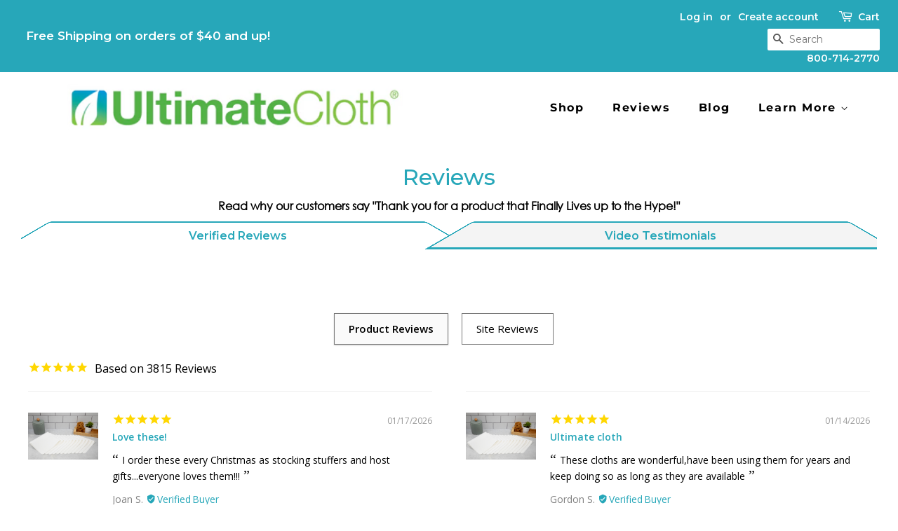

--- FILE ---
content_type: text/html; charset=utf-8
request_url: https://www.ultimatecloth.com/pages/reviews
body_size: 30886
content:















<!doctype html>
<html class="no-js" lang="en">
<head>
  
  
  <script type="text/javascript">
    adroll_adv_id = "WNUISJAGCRHNJG7WL3SLFS";
    adroll_pix_id = "VEV7EMCC2ZDFFGWWMKWMGR";
    adroll_version = "2.0";

    (function(w, d, e, o, a) {
        w.__adroll_loaded = true;
        w.adroll = w.adroll || [];
        w.adroll.f = [ 'setProperties', 'identify', 'track' ];
        var roundtripUrl = "https://s.adroll.com/j/" + adroll_adv_id
                + "/roundtrip.js";
        for (a = 0; a < w.adroll.f.length; a++) {
            w.adroll[w.adroll.f[a]] = w.adroll[w.adroll.f[a]] || (function(n) {
                return function() {
                    w.adroll.push([ n, arguments ])
                }
            })(w.adroll.f[a])
        }

        e = d.createElement('script');
        o = d.getElementsByTagName('script')[0];
        e.async = 1;
        e.src = roundtripUrl;
        o.parentNode.insertBefore(e, o);
    })(window, document);
    adroll.track("pageView");
</script>
  <meta name="facebook-domain-verification" content="6vie49fzh6w6yokvu5tex4beo6dv3v" />

  <!-- Basic page needs ================================================== -->
  <meta charset="utf-8">
  <meta http-equiv="X-UA-Compatible" content="IE=edge,chrome=1">

  
  <link rel="shortcut icon" href="//www.ultimatecloth.com/cdn/shop/files/Untitled_design_36_32x32.png?v=1642992501" type="image/png" />
  

  <!-- Title and description ================================================== -->

  <!-- Social meta ================================================== -->
  <!-- /snippets/social-meta-tags.liquid -->




<meta property="og:site_name" content="Ultimate Cloth LLC">
<meta property="og:url" content="https://www.ultimatecloth.com/pages/reviews">
<meta property="og:title" content="Reviews">
<meta property="og:type" content="website">
<meta property="og:description" content="Reviews Read why our customers say &quot;Thank you for a product that Finally Lives up to the Hype!&quot; Reviews Read why our customers say &quot;Thank you for a product that Finally Lives up to the Hype!&quot; Verified Reviews Video Testimonials Shop Now">

<meta property="og:image" content="http://www.ultimatecloth.com/cdn/shop/files/Untitled_600_x_100_px_1_1200x1200.png?v=1647559624">
<meta property="og:image:secure_url" content="https://www.ultimatecloth.com/cdn/shop/files/Untitled_600_x_100_px_1_1200x1200.png?v=1647559624">


  <meta name="twitter:site" content="@ultimatecloth">

<meta name="twitter:card" content="summary_large_image">
<meta name="twitter:title" content="Reviews">
<meta name="twitter:description" content="Reviews Read why our customers say &quot;Thank you for a product that Finally Lives up to the Hype!&quot; Reviews Read why our customers say &quot;Thank you for a product that Finally Lives up to the Hype!&quot; Verified Reviews Video Testimonials Shop Now">


  <!-- Helpers ================================================== -->
  <link rel="canonical" href="https://www.ultimatecloth.com/pages/reviews">
  <meta name="viewport" content="width=device-width,initial-scale=1">
  <meta name="theme-color" content="#55b249">

  <!-- CSS ================================================== -->
  <link href="//www.ultimatecloth.com/cdn/shop/t/21/assets/timber.scss.css?v=100586619282151433601762232021" rel="stylesheet" type="text/css" media="all" />
  <link href="//www.ultimatecloth.com/cdn/shop/t/21/assets/theme.scss.css?v=117849907987502357931762232021" rel="stylesheet" type="text/css" media="all" />
  <style data-shopify>
  :root {
    --color-body-text: #000000;
    --color-body: #ffffff;
  }
</style>


  <script>
    window.theme = window.theme || {};

    var theme = {
      strings: {
        addToCart: "Add to Cart",
        soldOut: "Sold Out",
        unavailable: "Unavailable",
        zoomClose: "Close (Esc)",
        zoomPrev: "Previous (Left arrow key)",
        zoomNext: "Next (Right arrow key)",
        addressError: "Error looking up that address",
        addressNoResults: "No results for that address",
        addressQueryLimit: "You have exceeded the Google API usage limit. Consider upgrading to a \u003ca href=\"https:\/\/developers.google.com\/maps\/premium\/usage-limits\"\u003ePremium Plan\u003c\/a\u003e.",
        authError: "There was a problem authenticating your Google Maps API Key."
      },
      settings: {
        // Adding some settings to allow the editor to update correctly when they are changed
        enableWideLayout: true,
        typeAccentTransform: false,
        typeAccentSpacing: true,
        baseFontSize: '16px',
        headerBaseFontSize: '30px',
        accentFontSize: '16px'
      },
      variables: {
        mediaQueryMedium: 'screen and (max-width: 768px)',
        bpSmall: false
      },
      moneyFormat: "$ {{amount}}"
    };if (sessionStorage.getItem("breadcrumb")) {
        sessionStorage.removeItem("breadcrumb")
      }document.documentElement.className = document.documentElement.className.replace('no-js', 'supports-js');
  </script>

  <!-- Header hook for plugins ================================================== -->
  <script src="https://smarteucookiebanner.upsell-apps.com/gdpr_adapter.js?shop=ultimatecloth-com.myshopify.com" type="application/javascript"></script>
  
  <script>window.performance && window.performance.mark && window.performance.mark('shopify.content_for_header.start');</script><meta name="google-site-verification" content="eVsL9l8scJfx9t_bv_-yTX8_ICZk3EhW-cYh3hXYkEU">
<meta name="google-site-verification" content="LlNjGUPr_05iDWf33WJv7Sl-th6KIYCJtbB10myT0fw">
<meta id="shopify-digital-wallet" name="shopify-digital-wallet" content="/10928050/digital_wallets/dialog">
<meta name="shopify-checkout-api-token" content="7f97cf0a4f928b69b7a93e5a1361f938">
<meta id="in-context-paypal-metadata" data-shop-id="10928050" data-venmo-supported="false" data-environment="production" data-locale="en_US" data-paypal-v4="true" data-currency="USD">
<script async="async" src="/checkouts/internal/preloads.js?locale=en-US"></script>
<link rel="preconnect" href="https://shop.app" crossorigin="anonymous">
<script async="async" src="https://shop.app/checkouts/internal/preloads.js?locale=en-US&shop_id=10928050" crossorigin="anonymous"></script>
<script id="shopify-features" type="application/json">{"accessToken":"7f97cf0a4f928b69b7a93e5a1361f938","betas":["rich-media-storefront-analytics"],"domain":"www.ultimatecloth.com","predictiveSearch":true,"shopId":10928050,"locale":"en"}</script>
<script>var Shopify = Shopify || {};
Shopify.shop = "ultimatecloth-com.myshopify.com";
Shopify.locale = "en";
Shopify.currency = {"active":"USD","rate":"1.0"};
Shopify.country = "US";
Shopify.theme = {"name":"SV - Minimal","id":120912674919,"schema_name":"Minimal","schema_version":"12.6.1","theme_store_id":380,"role":"main"};
Shopify.theme.handle = "null";
Shopify.theme.style = {"id":null,"handle":null};
Shopify.cdnHost = "www.ultimatecloth.com/cdn";
Shopify.routes = Shopify.routes || {};
Shopify.routes.root = "/";</script>
<script type="module">!function(o){(o.Shopify=o.Shopify||{}).modules=!0}(window);</script>
<script>!function(o){function n(){var o=[];function n(){o.push(Array.prototype.slice.apply(arguments))}return n.q=o,n}var t=o.Shopify=o.Shopify||{};t.loadFeatures=n(),t.autoloadFeatures=n()}(window);</script>
<script>
  window.ShopifyPay = window.ShopifyPay || {};
  window.ShopifyPay.apiHost = "shop.app\/pay";
  window.ShopifyPay.redirectState = null;
</script>
<script id="shop-js-analytics" type="application/json">{"pageType":"page"}</script>
<script defer="defer" async type="module" src="//www.ultimatecloth.com/cdn/shopifycloud/shop-js/modules/v2/client.init-shop-cart-sync_C5BV16lS.en.esm.js"></script>
<script defer="defer" async type="module" src="//www.ultimatecloth.com/cdn/shopifycloud/shop-js/modules/v2/chunk.common_CygWptCX.esm.js"></script>
<script type="module">
  await import("//www.ultimatecloth.com/cdn/shopifycloud/shop-js/modules/v2/client.init-shop-cart-sync_C5BV16lS.en.esm.js");
await import("//www.ultimatecloth.com/cdn/shopifycloud/shop-js/modules/v2/chunk.common_CygWptCX.esm.js");

  window.Shopify.SignInWithShop?.initShopCartSync?.({"fedCMEnabled":true,"windoidEnabled":true});

</script>
<script>
  window.Shopify = window.Shopify || {};
  if (!window.Shopify.featureAssets) window.Shopify.featureAssets = {};
  window.Shopify.featureAssets['shop-js'] = {"shop-cart-sync":["modules/v2/client.shop-cart-sync_ZFArdW7E.en.esm.js","modules/v2/chunk.common_CygWptCX.esm.js"],"init-fed-cm":["modules/v2/client.init-fed-cm_CmiC4vf6.en.esm.js","modules/v2/chunk.common_CygWptCX.esm.js"],"shop-button":["modules/v2/client.shop-button_tlx5R9nI.en.esm.js","modules/v2/chunk.common_CygWptCX.esm.js"],"shop-cash-offers":["modules/v2/client.shop-cash-offers_DOA2yAJr.en.esm.js","modules/v2/chunk.common_CygWptCX.esm.js","modules/v2/chunk.modal_D71HUcav.esm.js"],"init-windoid":["modules/v2/client.init-windoid_sURxWdc1.en.esm.js","modules/v2/chunk.common_CygWptCX.esm.js"],"shop-toast-manager":["modules/v2/client.shop-toast-manager_ClPi3nE9.en.esm.js","modules/v2/chunk.common_CygWptCX.esm.js"],"init-shop-email-lookup-coordinator":["modules/v2/client.init-shop-email-lookup-coordinator_B8hsDcYM.en.esm.js","modules/v2/chunk.common_CygWptCX.esm.js"],"init-shop-cart-sync":["modules/v2/client.init-shop-cart-sync_C5BV16lS.en.esm.js","modules/v2/chunk.common_CygWptCX.esm.js"],"avatar":["modules/v2/client.avatar_BTnouDA3.en.esm.js"],"pay-button":["modules/v2/client.pay-button_FdsNuTd3.en.esm.js","modules/v2/chunk.common_CygWptCX.esm.js"],"init-customer-accounts":["modules/v2/client.init-customer-accounts_DxDtT_ad.en.esm.js","modules/v2/client.shop-login-button_C5VAVYt1.en.esm.js","modules/v2/chunk.common_CygWptCX.esm.js","modules/v2/chunk.modal_D71HUcav.esm.js"],"init-shop-for-new-customer-accounts":["modules/v2/client.init-shop-for-new-customer-accounts_ChsxoAhi.en.esm.js","modules/v2/client.shop-login-button_C5VAVYt1.en.esm.js","modules/v2/chunk.common_CygWptCX.esm.js","modules/v2/chunk.modal_D71HUcav.esm.js"],"shop-login-button":["modules/v2/client.shop-login-button_C5VAVYt1.en.esm.js","modules/v2/chunk.common_CygWptCX.esm.js","modules/v2/chunk.modal_D71HUcav.esm.js"],"init-customer-accounts-sign-up":["modules/v2/client.init-customer-accounts-sign-up_CPSyQ0Tj.en.esm.js","modules/v2/client.shop-login-button_C5VAVYt1.en.esm.js","modules/v2/chunk.common_CygWptCX.esm.js","modules/v2/chunk.modal_D71HUcav.esm.js"],"shop-follow-button":["modules/v2/client.shop-follow-button_Cva4Ekp9.en.esm.js","modules/v2/chunk.common_CygWptCX.esm.js","modules/v2/chunk.modal_D71HUcav.esm.js"],"checkout-modal":["modules/v2/client.checkout-modal_BPM8l0SH.en.esm.js","modules/v2/chunk.common_CygWptCX.esm.js","modules/v2/chunk.modal_D71HUcav.esm.js"],"lead-capture":["modules/v2/client.lead-capture_Bi8yE_yS.en.esm.js","modules/v2/chunk.common_CygWptCX.esm.js","modules/v2/chunk.modal_D71HUcav.esm.js"],"shop-login":["modules/v2/client.shop-login_D6lNrXab.en.esm.js","modules/v2/chunk.common_CygWptCX.esm.js","modules/v2/chunk.modal_D71HUcav.esm.js"],"payment-terms":["modules/v2/client.payment-terms_CZxnsJam.en.esm.js","modules/v2/chunk.common_CygWptCX.esm.js","modules/v2/chunk.modal_D71HUcav.esm.js"]};
</script>
<script>(function() {
  var isLoaded = false;
  function asyncLoad() {
    if (isLoaded) return;
    isLoaded = true;
    var urls = ["https:\/\/cdn-stamped-io.azureedge.net\/files\/shopify.v2.min.js?shop=ultimatecloth-com.myshopify.com","https:\/\/smarteucookiebanner.upsell-apps.com\/script_tag.js?shop=ultimatecloth-com.myshopify.com","https:\/\/str.rise-ai.com\/?shop=ultimatecloth-com.myshopify.com","https:\/\/strn.rise-ai.com\/?shop=ultimatecloth-com.myshopify.com","https:\/\/d23dclunsivw3h.cloudfront.net\/redirect-app.js?shop=ultimatecloth-com.myshopify.com","\/\/cdn.shopify.com\/proxy\/1dc8b6ae99bc4ecc860760cf2ab5439644a6ef14e55a7fe5fcd5ab4d54e82bc6\/api.goaffpro.com\/loader.js?shop=ultimatecloth-com.myshopify.com\u0026sp-cache-control=cHVibGljLCBtYXgtYWdlPTkwMA","\/\/cdn.shopify.com\/proxy\/084b1eef215c510b81ed954536953aeb029e8218c5dbd3af2f385a6ceb4931fb\/shopify-script-tags.s3.eu-west-1.amazonaws.com\/smartseo\/instantpage.js?shop=ultimatecloth-com.myshopify.com\u0026sp-cache-control=cHVibGljLCBtYXgtYWdlPTkwMA","https:\/\/static.klaviyo.com\/onsite\/js\/klaviyo.js?company_id=WdBC9c\u0026shop=ultimatecloth-com.myshopify.com","https:\/\/na.shgcdn3.com\/pixel-collector.js?shop=ultimatecloth-com.myshopify.com"];
    for (var i = 0; i < urls.length; i++) {
      var s = document.createElement('script');
      s.type = 'text/javascript';
      s.async = true;
      s.src = urls[i];
      var x = document.getElementsByTagName('script')[0];
      x.parentNode.insertBefore(s, x);
    }
  };
  if(window.attachEvent) {
    window.attachEvent('onload', asyncLoad);
  } else {
    window.addEventListener('load', asyncLoad, false);
  }
})();</script>
<script id="__st">var __st={"a":10928050,"offset":-18000,"reqid":"455ffeb4-3834-4d8e-b1cd-818184e2d815-1768812741","pageurl":"www.ultimatecloth.com\/pages\/reviews","s":"pages-82026102887","u":"ccef5877972d","p":"page","rtyp":"page","rid":82026102887};</script>
<script>window.ShopifyPaypalV4VisibilityTracking = true;</script>
<script id="captcha-bootstrap">!function(){'use strict';const t='contact',e='account',n='new_comment',o=[[t,t],['blogs',n],['comments',n],[t,'customer']],c=[[e,'customer_login'],[e,'guest_login'],[e,'recover_customer_password'],[e,'create_customer']],r=t=>t.map((([t,e])=>`form[action*='/${t}']:not([data-nocaptcha='true']) input[name='form_type'][value='${e}']`)).join(','),a=t=>()=>t?[...document.querySelectorAll(t)].map((t=>t.form)):[];function s(){const t=[...o],e=r(t);return a(e)}const i='password',u='form_key',d=['recaptcha-v3-token','g-recaptcha-response','h-captcha-response',i],f=()=>{try{return window.sessionStorage}catch{return}},m='__shopify_v',_=t=>t.elements[u];function p(t,e,n=!1){try{const o=window.sessionStorage,c=JSON.parse(o.getItem(e)),{data:r}=function(t){const{data:e,action:n}=t;return t[m]||n?{data:e,action:n}:{data:t,action:n}}(c);for(const[e,n]of Object.entries(r))t.elements[e]&&(t.elements[e].value=n);n&&o.removeItem(e)}catch(o){console.error('form repopulation failed',{error:o})}}const l='form_type',E='cptcha';function T(t){t.dataset[E]=!0}const w=window,h=w.document,L='Shopify',v='ce_forms',y='captcha';let A=!1;((t,e)=>{const n=(g='f06e6c50-85a8-45c8-87d0-21a2b65856fe',I='https://cdn.shopify.com/shopifycloud/storefront-forms-hcaptcha/ce_storefront_forms_captcha_hcaptcha.v1.5.2.iife.js',D={infoText:'Protected by hCaptcha',privacyText:'Privacy',termsText:'Terms'},(t,e,n)=>{const o=w[L][v],c=o.bindForm;if(c)return c(t,g,e,D).then(n);var r;o.q.push([[t,g,e,D],n]),r=I,A||(h.body.append(Object.assign(h.createElement('script'),{id:'captcha-provider',async:!0,src:r})),A=!0)});var g,I,D;w[L]=w[L]||{},w[L][v]=w[L][v]||{},w[L][v].q=[],w[L][y]=w[L][y]||{},w[L][y].protect=function(t,e){n(t,void 0,e),T(t)},Object.freeze(w[L][y]),function(t,e,n,w,h,L){const[v,y,A,g]=function(t,e,n){const i=e?o:[],u=t?c:[],d=[...i,...u],f=r(d),m=r(i),_=r(d.filter((([t,e])=>n.includes(e))));return[a(f),a(m),a(_),s()]}(w,h,L),I=t=>{const e=t.target;return e instanceof HTMLFormElement?e:e&&e.form},D=t=>v().includes(t);t.addEventListener('submit',(t=>{const e=I(t);if(!e)return;const n=D(e)&&!e.dataset.hcaptchaBound&&!e.dataset.recaptchaBound,o=_(e),c=g().includes(e)&&(!o||!o.value);(n||c)&&t.preventDefault(),c&&!n&&(function(t){try{if(!f())return;!function(t){const e=f();if(!e)return;const n=_(t);if(!n)return;const o=n.value;o&&e.removeItem(o)}(t);const e=Array.from(Array(32),(()=>Math.random().toString(36)[2])).join('');!function(t,e){_(t)||t.append(Object.assign(document.createElement('input'),{type:'hidden',name:u})),t.elements[u].value=e}(t,e),function(t,e){const n=f();if(!n)return;const o=[...t.querySelectorAll(`input[type='${i}']`)].map((({name:t})=>t)),c=[...d,...o],r={};for(const[a,s]of new FormData(t).entries())c.includes(a)||(r[a]=s);n.setItem(e,JSON.stringify({[m]:1,action:t.action,data:r}))}(t,e)}catch(e){console.error('failed to persist form',e)}}(e),e.submit())}));const S=(t,e)=>{t&&!t.dataset[E]&&(n(t,e.some((e=>e===t))),T(t))};for(const o of['focusin','change'])t.addEventListener(o,(t=>{const e=I(t);D(e)&&S(e,y())}));const B=e.get('form_key'),M=e.get(l),P=B&&M;t.addEventListener('DOMContentLoaded',(()=>{const t=y();if(P)for(const e of t)e.elements[l].value===M&&p(e,B);[...new Set([...A(),...v().filter((t=>'true'===t.dataset.shopifyCaptcha))])].forEach((e=>S(e,t)))}))}(h,new URLSearchParams(w.location.search),n,t,e,['guest_login'])})(!0,!0)}();</script>
<script integrity="sha256-4kQ18oKyAcykRKYeNunJcIwy7WH5gtpwJnB7kiuLZ1E=" data-source-attribution="shopify.loadfeatures" defer="defer" src="//www.ultimatecloth.com/cdn/shopifycloud/storefront/assets/storefront/load_feature-a0a9edcb.js" crossorigin="anonymous"></script>
<script crossorigin="anonymous" defer="defer" src="//www.ultimatecloth.com/cdn/shopifycloud/storefront/assets/shopify_pay/storefront-65b4c6d7.js?v=20250812"></script>
<script data-source-attribution="shopify.dynamic_checkout.dynamic.init">var Shopify=Shopify||{};Shopify.PaymentButton=Shopify.PaymentButton||{isStorefrontPortableWallets:!0,init:function(){window.Shopify.PaymentButton.init=function(){};var t=document.createElement("script");t.src="https://www.ultimatecloth.com/cdn/shopifycloud/portable-wallets/latest/portable-wallets.en.js",t.type="module",document.head.appendChild(t)}};
</script>
<script data-source-attribution="shopify.dynamic_checkout.buyer_consent">
  function portableWalletsHideBuyerConsent(e){var t=document.getElementById("shopify-buyer-consent"),n=document.getElementById("shopify-subscription-policy-button");t&&n&&(t.classList.add("hidden"),t.setAttribute("aria-hidden","true"),n.removeEventListener("click",e))}function portableWalletsShowBuyerConsent(e){var t=document.getElementById("shopify-buyer-consent"),n=document.getElementById("shopify-subscription-policy-button");t&&n&&(t.classList.remove("hidden"),t.removeAttribute("aria-hidden"),n.addEventListener("click",e))}window.Shopify?.PaymentButton&&(window.Shopify.PaymentButton.hideBuyerConsent=portableWalletsHideBuyerConsent,window.Shopify.PaymentButton.showBuyerConsent=portableWalletsShowBuyerConsent);
</script>
<script data-source-attribution="shopify.dynamic_checkout.cart.bootstrap">document.addEventListener("DOMContentLoaded",(function(){function t(){return document.querySelector("shopify-accelerated-checkout-cart, shopify-accelerated-checkout")}if(t())Shopify.PaymentButton.init();else{new MutationObserver((function(e,n){t()&&(Shopify.PaymentButton.init(),n.disconnect())})).observe(document.body,{childList:!0,subtree:!0})}}));
</script>
<link id="shopify-accelerated-checkout-styles" rel="stylesheet" media="screen" href="https://www.ultimatecloth.com/cdn/shopifycloud/portable-wallets/latest/accelerated-checkout-backwards-compat.css" crossorigin="anonymous">
<style id="shopify-accelerated-checkout-cart">
        #shopify-buyer-consent {
  margin-top: 1em;
  display: inline-block;
  width: 100%;
}

#shopify-buyer-consent.hidden {
  display: none;
}

#shopify-subscription-policy-button {
  background: none;
  border: none;
  padding: 0;
  text-decoration: underline;
  font-size: inherit;
  cursor: pointer;
}

#shopify-subscription-policy-button::before {
  box-shadow: none;
}

      </style>

<script>window.performance && window.performance.mark && window.performance.mark('shopify.content_for_header.end');</script>
  



  <script type="text/javascript">
    window.__shgProducts = window.__shgProducts || {};
    
      
      
    
  </script>



  <script type="text/javascript">
    
      window.__shgMoneyFormat = window.__shgMoneyFormat || {"USD":{"currency":"USD","currency_symbol":"$","currency_symbol_location":"left","decimal_places":2,"decimal_separator":".","thousands_separator":","}};
    
    window.__shgCurrentCurrencyCode = window.__shgCurrentCurrencyCode || {
      currency: "USD",
      currency_symbol: "$",
      decimal_separator: ".",
      thousands_separator: ",",
      decimal_places: 2,
      currency_symbol_location: "left"
    };
  </script>




<script>window.BOLD = window.BOLD || {};
    window.BOLD.common = window.BOLD.common || {};
    window.BOLD.common.Shopify = window.BOLD.common.Shopify || {};
    window.BOLD.common.Shopify.shop = {
      domain: 'www.ultimatecloth.com',
      permanent_domain: 'ultimatecloth-com.myshopify.com',
      url: 'https://www.ultimatecloth.com',
      secure_url: 'https://www.ultimatecloth.com',
      money_format: "$ {{amount}}",
      currency: "USD"
    };
    window.BOLD.common.Shopify.customer = {
      id: null,
      tags: null,
    };
    window.BOLD.common.Shopify.cart = {"note":null,"attributes":{},"original_total_price":0,"total_price":0,"total_discount":0,"total_weight":0.0,"item_count":0,"items":[],"requires_shipping":false,"currency":"USD","items_subtotal_price":0,"cart_level_discount_applications":[],"checkout_charge_amount":0};
    window.BOLD.common.template = 'page';window.BOLD.common.Shopify.formatMoney = function(money, format) {
        function n(t, e) {
            return "undefined" == typeof t ? e : t
        }
        function r(t, e, r, i) {
            if (e = n(e, 2),
                r = n(r, ","),
                i = n(i, "."),
            isNaN(t) || null == t)
                return 0;
            t = (t / 100).toFixed(e);
            var o = t.split(".")
                , a = o[0].replace(/(\d)(?=(\d\d\d)+(?!\d))/g, "$1" + r)
                , s = o[1] ? i + o[1] : "";
            return a + s
        }
        "string" == typeof money && (money = money.replace(".", ""));
        var i = ""
            , o = /\{\{\s*(\w+)\s*\}\}/
            , a = format || window.BOLD.common.Shopify.shop.money_format || window.Shopify.money_format || "$ {{ amount }}";
        switch (a.match(o)[1]) {
            case "amount":
                i = r(money, 2, ",", ".");
                break;
            case "amount_no_decimals":
                i = r(money, 0, ",", ".");
                break;
            case "amount_with_comma_separator":
                i = r(money, 2, ".", ",");
                break;
            case "amount_no_decimals_with_comma_separator":
                i = r(money, 0, ".", ",");
                break;
            case "amount_with_space_separator":
                i = r(money, 2, " ", ",");
                break;
            case "amount_no_decimals_with_space_separator":
                i = r(money, 0, " ", ",");
                break;
            case "amount_with_apostrophe_separator":
                i = r(money, 2, "'", ".");
                break;
        }
        return a.replace(o, i);
    };
    window.BOLD.common.Shopify.saveProduct = function (handle, product) {
      if (typeof handle === 'string' && typeof window.BOLD.common.Shopify.products[handle] === 'undefined') {
        if (typeof product === 'number') {
          window.BOLD.common.Shopify.handles[product] = handle;
          product = { id: product };
        }
        window.BOLD.common.Shopify.products[handle] = product;
      }
    };
    window.BOLD.common.Shopify.saveVariant = function (variant_id, variant) {
      if (typeof variant_id === 'number' && typeof window.BOLD.common.Shopify.variants[variant_id] === 'undefined') {
        window.BOLD.common.Shopify.variants[variant_id] = variant;
      }
    };window.BOLD.common.Shopify.products = window.BOLD.common.Shopify.products || {};
    window.BOLD.common.Shopify.variants = window.BOLD.common.Shopify.variants || {};
    window.BOLD.common.Shopify.handles = window.BOLD.common.Shopify.handles || {};window.BOLD.common.Shopify.saveProduct(null, null);window.BOLD.apps_installed = {"Product Discount":1,"Product Upsell":3} || {};window.BOLD.common.Shopify.metafields = window.BOLD.common.Shopify.metafields || {};window.BOLD.common.Shopify.metafields["bold_rp"] = {};window.BOLD.common.Shopify.metafields["bold_csp_defaults"] = {};window.BOLD.common.cacheParams = window.BOLD.common.cacheParams || {};
</script><link href="//www.ultimatecloth.com/cdn/shop/t/21/assets/bold-upsell.css?v=51915886505602322711646238429" rel="stylesheet" type="text/css" media="all" />
<link href="//www.ultimatecloth.com/cdn/shop/t/21/assets/bold-upsell-custom.css?v=150135899998303055901646238430" rel="stylesheet" type="text/css" media="all" />


  <script src="//www.ultimatecloth.com/cdn/shop/t/21/assets/jquery-2.2.3.min.js?v=58211863146907186831642992105" type="text/javascript"></script>

  <script src="//www.ultimatecloth.com/cdn/shop/t/21/assets/lazysizes.min.js?v=155223123402716617051642992106" async="async"></script>

  
  
  <!-- Global site tag (gtag.js) - Google Ads: 340057793 -->
<script async src="https://www.googletagmanager.com/gtag/js?id=AW-340057793"></script>
<script>
  window.dataLayer = window.dataLayer || [];
  function gtag(){dataLayer.push(arguments);}
  gtag('js', new Date());

  gtag('config', 'AW-340057793');
</script>




  

<script type="text/javascript">
  
    window.SHG_CUSTOMER = null;
  
</script>




  
<meta name="shogun_placeholder" content="shogun_placeholder" />











<script>
  function KDStrikeoutSubtotal(subtotalSelector){
    var subTotalHtml = `$ 0.00`.replace('"', '\"');
    var newTotalHtml = `$ -0.10`.replace('"', '\"');
    document.querySelector(subtotalSelector).innerHTML = "<del class='af_del_overwrite'>"+ subTotalHtml + "</del> " + newTotalHtml;
  }
</script><!-- BEGIN app block: shopify://apps/smart-seo/blocks/smartseo/7b0a6064-ca2e-4392-9a1d-8c43c942357b --><meta name="smart-seo-integrated" content="true" /><!-- metatagsSavedToSEOFields: false --><!-- BEGIN app snippet: smartseo.page.metatags --><!-- page_seo_template_metafield:  --><title>Reviews</title>
<meta name="description" content="Reviews Read why our customers say &quot;Thank you for a product that Finally Lives up to the Hype!&quot; Reviews Read why our customers say &quot;Thank you for a product that Finally Lives up to the Hype!&quot; Verified Reviews Video Testimonials Shop Now" />
<meta name="smartseo-timestamp" content="0" /><!-- END app snippet --><!-- END app block --><!-- BEGIN app block: shopify://apps/klaviyo-email-marketing-sms/blocks/klaviyo-onsite-embed/2632fe16-c075-4321-a88b-50b567f42507 -->












  <script async src="https://static.klaviyo.com/onsite/js/WdBC9c/klaviyo.js?company_id=WdBC9c"></script>
  <script>!function(){if(!window.klaviyo){window._klOnsite=window._klOnsite||[];try{window.klaviyo=new Proxy({},{get:function(n,i){return"push"===i?function(){var n;(n=window._klOnsite).push.apply(n,arguments)}:function(){for(var n=arguments.length,o=new Array(n),w=0;w<n;w++)o[w]=arguments[w];var t="function"==typeof o[o.length-1]?o.pop():void 0,e=new Promise((function(n){window._klOnsite.push([i].concat(o,[function(i){t&&t(i),n(i)}]))}));return e}}})}catch(n){window.klaviyo=window.klaviyo||[],window.klaviyo.push=function(){var n;(n=window._klOnsite).push.apply(n,arguments)}}}}();</script>

  




  <script>
    window.klaviyoReviewsProductDesignMode = false
  </script>







<!-- END app block --><!-- BEGIN app block: shopify://apps/frequently-bought/blocks/app-embed-block/b1a8cbea-c844-4842-9529-7c62dbab1b1f --><script>
    window.codeblackbelt = window.codeblackbelt || {};
    window.codeblackbelt.shop = window.codeblackbelt.shop || 'ultimatecloth-com.myshopify.com';
    </script><script src="//cdn.codeblackbelt.com/widgets/frequently-bought-together/bootstrap.min.js?version=2026011903-0500" async></script>
 <!-- END app block --><link href="https://monorail-edge.shopifysvc.com" rel="dns-prefetch">
<script>(function(){if ("sendBeacon" in navigator && "performance" in window) {try {var session_token_from_headers = performance.getEntriesByType('navigation')[0].serverTiming.find(x => x.name == '_s').description;} catch {var session_token_from_headers = undefined;}var session_cookie_matches = document.cookie.match(/_shopify_s=([^;]*)/);var session_token_from_cookie = session_cookie_matches && session_cookie_matches.length === 2 ? session_cookie_matches[1] : "";var session_token = session_token_from_headers || session_token_from_cookie || "";function handle_abandonment_event(e) {var entries = performance.getEntries().filter(function(entry) {return /monorail-edge.shopifysvc.com/.test(entry.name);});if (!window.abandonment_tracked && entries.length === 0) {window.abandonment_tracked = true;var currentMs = Date.now();var navigation_start = performance.timing.navigationStart;var payload = {shop_id: 10928050,url: window.location.href,navigation_start,duration: currentMs - navigation_start,session_token,page_type: "page"};window.navigator.sendBeacon("https://monorail-edge.shopifysvc.com/v1/produce", JSON.stringify({schema_id: "online_store_buyer_site_abandonment/1.1",payload: payload,metadata: {event_created_at_ms: currentMs,event_sent_at_ms: currentMs}}));}}window.addEventListener('pagehide', handle_abandonment_event);}}());</script>
<script id="web-pixels-manager-setup">(function e(e,d,r,n,o){if(void 0===o&&(o={}),!Boolean(null===(a=null===(i=window.Shopify)||void 0===i?void 0:i.analytics)||void 0===a?void 0:a.replayQueue)){var i,a;window.Shopify=window.Shopify||{};var t=window.Shopify;t.analytics=t.analytics||{};var s=t.analytics;s.replayQueue=[],s.publish=function(e,d,r){return s.replayQueue.push([e,d,r]),!0};try{self.performance.mark("wpm:start")}catch(e){}var l=function(){var e={modern:/Edge?\/(1{2}[4-9]|1[2-9]\d|[2-9]\d{2}|\d{4,})\.\d+(\.\d+|)|Firefox\/(1{2}[4-9]|1[2-9]\d|[2-9]\d{2}|\d{4,})\.\d+(\.\d+|)|Chrom(ium|e)\/(9{2}|\d{3,})\.\d+(\.\d+|)|(Maci|X1{2}).+ Version\/(15\.\d+|(1[6-9]|[2-9]\d|\d{3,})\.\d+)([,.]\d+|)( \(\w+\)|)( Mobile\/\w+|) Safari\/|Chrome.+OPR\/(9{2}|\d{3,})\.\d+\.\d+|(CPU[ +]OS|iPhone[ +]OS|CPU[ +]iPhone|CPU IPhone OS|CPU iPad OS)[ +]+(15[._]\d+|(1[6-9]|[2-9]\d|\d{3,})[._]\d+)([._]\d+|)|Android:?[ /-](13[3-9]|1[4-9]\d|[2-9]\d{2}|\d{4,})(\.\d+|)(\.\d+|)|Android.+Firefox\/(13[5-9]|1[4-9]\d|[2-9]\d{2}|\d{4,})\.\d+(\.\d+|)|Android.+Chrom(ium|e)\/(13[3-9]|1[4-9]\d|[2-9]\d{2}|\d{4,})\.\d+(\.\d+|)|SamsungBrowser\/([2-9]\d|\d{3,})\.\d+/,legacy:/Edge?\/(1[6-9]|[2-9]\d|\d{3,})\.\d+(\.\d+|)|Firefox\/(5[4-9]|[6-9]\d|\d{3,})\.\d+(\.\d+|)|Chrom(ium|e)\/(5[1-9]|[6-9]\d|\d{3,})\.\d+(\.\d+|)([\d.]+$|.*Safari\/(?![\d.]+ Edge\/[\d.]+$))|(Maci|X1{2}).+ Version\/(10\.\d+|(1[1-9]|[2-9]\d|\d{3,})\.\d+)([,.]\d+|)( \(\w+\)|)( Mobile\/\w+|) Safari\/|Chrome.+OPR\/(3[89]|[4-9]\d|\d{3,})\.\d+\.\d+|(CPU[ +]OS|iPhone[ +]OS|CPU[ +]iPhone|CPU IPhone OS|CPU iPad OS)[ +]+(10[._]\d+|(1[1-9]|[2-9]\d|\d{3,})[._]\d+)([._]\d+|)|Android:?[ /-](13[3-9]|1[4-9]\d|[2-9]\d{2}|\d{4,})(\.\d+|)(\.\d+|)|Mobile Safari.+OPR\/([89]\d|\d{3,})\.\d+\.\d+|Android.+Firefox\/(13[5-9]|1[4-9]\d|[2-9]\d{2}|\d{4,})\.\d+(\.\d+|)|Android.+Chrom(ium|e)\/(13[3-9]|1[4-9]\d|[2-9]\d{2}|\d{4,})\.\d+(\.\d+|)|Android.+(UC? ?Browser|UCWEB|U3)[ /]?(15\.([5-9]|\d{2,})|(1[6-9]|[2-9]\d|\d{3,})\.\d+)\.\d+|SamsungBrowser\/(5\.\d+|([6-9]|\d{2,})\.\d+)|Android.+MQ{2}Browser\/(14(\.(9|\d{2,})|)|(1[5-9]|[2-9]\d|\d{3,})(\.\d+|))(\.\d+|)|K[Aa][Ii]OS\/(3\.\d+|([4-9]|\d{2,})\.\d+)(\.\d+|)/},d=e.modern,r=e.legacy,n=navigator.userAgent;return n.match(d)?"modern":n.match(r)?"legacy":"unknown"}(),u="modern"===l?"modern":"legacy",c=(null!=n?n:{modern:"",legacy:""})[u],f=function(e){return[e.baseUrl,"/wpm","/b",e.hashVersion,"modern"===e.buildTarget?"m":"l",".js"].join("")}({baseUrl:d,hashVersion:r,buildTarget:u}),m=function(e){var d=e.version,r=e.bundleTarget,n=e.surface,o=e.pageUrl,i=e.monorailEndpoint;return{emit:function(e){var a=e.status,t=e.errorMsg,s=(new Date).getTime(),l=JSON.stringify({metadata:{event_sent_at_ms:s},events:[{schema_id:"web_pixels_manager_load/3.1",payload:{version:d,bundle_target:r,page_url:o,status:a,surface:n,error_msg:t},metadata:{event_created_at_ms:s}}]});if(!i)return console&&console.warn&&console.warn("[Web Pixels Manager] No Monorail endpoint provided, skipping logging."),!1;try{return self.navigator.sendBeacon.bind(self.navigator)(i,l)}catch(e){}var u=new XMLHttpRequest;try{return u.open("POST",i,!0),u.setRequestHeader("Content-Type","text/plain"),u.send(l),!0}catch(e){return console&&console.warn&&console.warn("[Web Pixels Manager] Got an unhandled error while logging to Monorail."),!1}}}}({version:r,bundleTarget:l,surface:e.surface,pageUrl:self.location.href,monorailEndpoint:e.monorailEndpoint});try{o.browserTarget=l,function(e){var d=e.src,r=e.async,n=void 0===r||r,o=e.onload,i=e.onerror,a=e.sri,t=e.scriptDataAttributes,s=void 0===t?{}:t,l=document.createElement("script"),u=document.querySelector("head"),c=document.querySelector("body");if(l.async=n,l.src=d,a&&(l.integrity=a,l.crossOrigin="anonymous"),s)for(var f in s)if(Object.prototype.hasOwnProperty.call(s,f))try{l.dataset[f]=s[f]}catch(e){}if(o&&l.addEventListener("load",o),i&&l.addEventListener("error",i),u)u.appendChild(l);else{if(!c)throw new Error("Did not find a head or body element to append the script");c.appendChild(l)}}({src:f,async:!0,onload:function(){if(!function(){var e,d;return Boolean(null===(d=null===(e=window.Shopify)||void 0===e?void 0:e.analytics)||void 0===d?void 0:d.initialized)}()){var d=window.webPixelsManager.init(e)||void 0;if(d){var r=window.Shopify.analytics;r.replayQueue.forEach((function(e){var r=e[0],n=e[1],o=e[2];d.publishCustomEvent(r,n,o)})),r.replayQueue=[],r.publish=d.publishCustomEvent,r.visitor=d.visitor,r.initialized=!0}}},onerror:function(){return m.emit({status:"failed",errorMsg:"".concat(f," has failed to load")})},sri:function(e){var d=/^sha384-[A-Za-z0-9+/=]+$/;return"string"==typeof e&&d.test(e)}(c)?c:"",scriptDataAttributes:o}),m.emit({status:"loading"})}catch(e){m.emit({status:"failed",errorMsg:(null==e?void 0:e.message)||"Unknown error"})}}})({shopId: 10928050,storefrontBaseUrl: "https://www.ultimatecloth.com",extensionsBaseUrl: "https://extensions.shopifycdn.com/cdn/shopifycloud/web-pixels-manager",monorailEndpoint: "https://monorail-edge.shopifysvc.com/unstable/produce_batch",surface: "storefront-renderer",enabledBetaFlags: ["2dca8a86"],webPixelsConfigList: [{"id":"2083586351","configuration":"{\"accountID\":\"WdBC9c\",\"webPixelConfig\":\"eyJlbmFibGVBZGRlZFRvQ2FydEV2ZW50cyI6IHRydWV9\"}","eventPayloadVersion":"v1","runtimeContext":"STRICT","scriptVersion":"524f6c1ee37bacdca7657a665bdca589","type":"APP","apiClientId":123074,"privacyPurposes":["ANALYTICS","MARKETING"],"dataSharingAdjustments":{"protectedCustomerApprovalScopes":["read_customer_address","read_customer_email","read_customer_name","read_customer_personal_data","read_customer_phone"]}},{"id":"1371144495","configuration":"{\"site_id\":\"cc1cc245-3ccb-40f9-9594-d77d5cdd7675\",\"analytics_endpoint\":\"https:\\\/\\\/na.shgcdn3.com\"}","eventPayloadVersion":"v1","runtimeContext":"STRICT","scriptVersion":"695709fc3f146fa50a25299517a954f2","type":"APP","apiClientId":1158168,"privacyPurposes":["ANALYTICS","MARKETING","SALE_OF_DATA"],"dataSharingAdjustments":{"protectedCustomerApprovalScopes":["read_customer_personal_data"]}},{"id":"1090519343","configuration":"{\"shop\":\"ultimatecloth-com.myshopify.com\",\"cookie_duration\":\"2592000\"}","eventPayloadVersion":"v1","runtimeContext":"STRICT","scriptVersion":"a2e7513c3708f34b1f617d7ce88f9697","type":"APP","apiClientId":2744533,"privacyPurposes":["ANALYTICS","MARKETING"],"dataSharingAdjustments":{"protectedCustomerApprovalScopes":["read_customer_address","read_customer_email","read_customer_name","read_customer_personal_data","read_customer_phone"]}},{"id":"850264367","configuration":"{\"config\":\"{\\\"pixel_id\\\":\\\"G-QLDPXNDD10\\\",\\\"target_country\\\":\\\"US\\\",\\\"gtag_events\\\":[{\\\"type\\\":\\\"purchase\\\",\\\"action_label\\\":\\\"G-QLDPXNDD10\\\"},{\\\"type\\\":\\\"page_view\\\",\\\"action_label\\\":\\\"G-QLDPXNDD10\\\"},{\\\"type\\\":\\\"view_item\\\",\\\"action_label\\\":\\\"G-QLDPXNDD10\\\"},{\\\"type\\\":\\\"search\\\",\\\"action_label\\\":\\\"G-QLDPXNDD10\\\"},{\\\"type\\\":\\\"add_to_cart\\\",\\\"action_label\\\":\\\"G-QLDPXNDD10\\\"},{\\\"type\\\":\\\"begin_checkout\\\",\\\"action_label\\\":\\\"G-QLDPXNDD10\\\"},{\\\"type\\\":\\\"add_payment_info\\\",\\\"action_label\\\":\\\"G-QLDPXNDD10\\\"}],\\\"enable_monitoring_mode\\\":false}\"}","eventPayloadVersion":"v1","runtimeContext":"OPEN","scriptVersion":"b2a88bafab3e21179ed38636efcd8a93","type":"APP","apiClientId":1780363,"privacyPurposes":[],"dataSharingAdjustments":{"protectedCustomerApprovalScopes":["read_customer_address","read_customer_email","read_customer_name","read_customer_personal_data","read_customer_phone"]}},{"id":"331612463","configuration":"{\"pixel_id\":\"2066757136986876\",\"pixel_type\":\"facebook_pixel\",\"metaapp_system_user_token\":\"-\"}","eventPayloadVersion":"v1","runtimeContext":"OPEN","scriptVersion":"ca16bc87fe92b6042fbaa3acc2fbdaa6","type":"APP","apiClientId":2329312,"privacyPurposes":["ANALYTICS","MARKETING","SALE_OF_DATA"],"dataSharingAdjustments":{"protectedCustomerApprovalScopes":["read_customer_address","read_customer_email","read_customer_name","read_customer_personal_data","read_customer_phone"]}},{"id":"shopify-app-pixel","configuration":"{}","eventPayloadVersion":"v1","runtimeContext":"STRICT","scriptVersion":"0450","apiClientId":"shopify-pixel","type":"APP","privacyPurposes":["ANALYTICS","MARKETING"]},{"id":"shopify-custom-pixel","eventPayloadVersion":"v1","runtimeContext":"LAX","scriptVersion":"0450","apiClientId":"shopify-pixel","type":"CUSTOM","privacyPurposes":["ANALYTICS","MARKETING"]}],isMerchantRequest: false,initData: {"shop":{"name":"Ultimate Cloth LLC","paymentSettings":{"currencyCode":"USD"},"myshopifyDomain":"ultimatecloth-com.myshopify.com","countryCode":"US","storefrontUrl":"https:\/\/www.ultimatecloth.com"},"customer":null,"cart":null,"checkout":null,"productVariants":[],"purchasingCompany":null},},"https://www.ultimatecloth.com/cdn","fcfee988w5aeb613cpc8e4bc33m6693e112",{"modern":"","legacy":""},{"shopId":"10928050","storefrontBaseUrl":"https:\/\/www.ultimatecloth.com","extensionBaseUrl":"https:\/\/extensions.shopifycdn.com\/cdn\/shopifycloud\/web-pixels-manager","surface":"storefront-renderer","enabledBetaFlags":"[\"2dca8a86\"]","isMerchantRequest":"false","hashVersion":"fcfee988w5aeb613cpc8e4bc33m6693e112","publish":"custom","events":"[[\"page_viewed\",{}]]"});</script><script>
  window.ShopifyAnalytics = window.ShopifyAnalytics || {};
  window.ShopifyAnalytics.meta = window.ShopifyAnalytics.meta || {};
  window.ShopifyAnalytics.meta.currency = 'USD';
  var meta = {"page":{"pageType":"page","resourceType":"page","resourceId":82026102887,"requestId":"455ffeb4-3834-4d8e-b1cd-818184e2d815-1768812741"}};
  for (var attr in meta) {
    window.ShopifyAnalytics.meta[attr] = meta[attr];
  }
</script>
<script class="analytics">
  (function () {
    var customDocumentWrite = function(content) {
      var jquery = null;

      if (window.jQuery) {
        jquery = window.jQuery;
      } else if (window.Checkout && window.Checkout.$) {
        jquery = window.Checkout.$;
      }

      if (jquery) {
        jquery('body').append(content);
      }
    };

    var hasLoggedConversion = function(token) {
      if (token) {
        return document.cookie.indexOf('loggedConversion=' + token) !== -1;
      }
      return false;
    }

    var setCookieIfConversion = function(token) {
      if (token) {
        var twoMonthsFromNow = new Date(Date.now());
        twoMonthsFromNow.setMonth(twoMonthsFromNow.getMonth() + 2);

        document.cookie = 'loggedConversion=' + token + '; expires=' + twoMonthsFromNow;
      }
    }

    var trekkie = window.ShopifyAnalytics.lib = window.trekkie = window.trekkie || [];
    if (trekkie.integrations) {
      return;
    }
    trekkie.methods = [
      'identify',
      'page',
      'ready',
      'track',
      'trackForm',
      'trackLink'
    ];
    trekkie.factory = function(method) {
      return function() {
        var args = Array.prototype.slice.call(arguments);
        args.unshift(method);
        trekkie.push(args);
        return trekkie;
      };
    };
    for (var i = 0; i < trekkie.methods.length; i++) {
      var key = trekkie.methods[i];
      trekkie[key] = trekkie.factory(key);
    }
    trekkie.load = function(config) {
      trekkie.config = config || {};
      trekkie.config.initialDocumentCookie = document.cookie;
      var first = document.getElementsByTagName('script')[0];
      var script = document.createElement('script');
      script.type = 'text/javascript';
      script.onerror = function(e) {
        var scriptFallback = document.createElement('script');
        scriptFallback.type = 'text/javascript';
        scriptFallback.onerror = function(error) {
                var Monorail = {
      produce: function produce(monorailDomain, schemaId, payload) {
        var currentMs = new Date().getTime();
        var event = {
          schema_id: schemaId,
          payload: payload,
          metadata: {
            event_created_at_ms: currentMs,
            event_sent_at_ms: currentMs
          }
        };
        return Monorail.sendRequest("https://" + monorailDomain + "/v1/produce", JSON.stringify(event));
      },
      sendRequest: function sendRequest(endpointUrl, payload) {
        // Try the sendBeacon API
        if (window && window.navigator && typeof window.navigator.sendBeacon === 'function' && typeof window.Blob === 'function' && !Monorail.isIos12()) {
          var blobData = new window.Blob([payload], {
            type: 'text/plain'
          });

          if (window.navigator.sendBeacon(endpointUrl, blobData)) {
            return true;
          } // sendBeacon was not successful

        } // XHR beacon

        var xhr = new XMLHttpRequest();

        try {
          xhr.open('POST', endpointUrl);
          xhr.setRequestHeader('Content-Type', 'text/plain');
          xhr.send(payload);
        } catch (e) {
          console.log(e);
        }

        return false;
      },
      isIos12: function isIos12() {
        return window.navigator.userAgent.lastIndexOf('iPhone; CPU iPhone OS 12_') !== -1 || window.navigator.userAgent.lastIndexOf('iPad; CPU OS 12_') !== -1;
      }
    };
    Monorail.produce('monorail-edge.shopifysvc.com',
      'trekkie_storefront_load_errors/1.1',
      {shop_id: 10928050,
      theme_id: 120912674919,
      app_name: "storefront",
      context_url: window.location.href,
      source_url: "//www.ultimatecloth.com/cdn/s/trekkie.storefront.cd680fe47e6c39ca5d5df5f0a32d569bc48c0f27.min.js"});

        };
        scriptFallback.async = true;
        scriptFallback.src = '//www.ultimatecloth.com/cdn/s/trekkie.storefront.cd680fe47e6c39ca5d5df5f0a32d569bc48c0f27.min.js';
        first.parentNode.insertBefore(scriptFallback, first);
      };
      script.async = true;
      script.src = '//www.ultimatecloth.com/cdn/s/trekkie.storefront.cd680fe47e6c39ca5d5df5f0a32d569bc48c0f27.min.js';
      first.parentNode.insertBefore(script, first);
    };
    trekkie.load(
      {"Trekkie":{"appName":"storefront","development":false,"defaultAttributes":{"shopId":10928050,"isMerchantRequest":null,"themeId":120912674919,"themeCityHash":"2054117011317486702","contentLanguage":"en","currency":"USD","eventMetadataId":"0f8d74ba-0717-41f0-ae0e-5fd9e1f4cc00"},"isServerSideCookieWritingEnabled":true,"monorailRegion":"shop_domain","enabledBetaFlags":["65f19447"]},"Session Attribution":{},"S2S":{"facebookCapiEnabled":false,"source":"trekkie-storefront-renderer","apiClientId":580111}}
    );

    var loaded = false;
    trekkie.ready(function() {
      if (loaded) return;
      loaded = true;

      window.ShopifyAnalytics.lib = window.trekkie;

      var originalDocumentWrite = document.write;
      document.write = customDocumentWrite;
      try { window.ShopifyAnalytics.merchantGoogleAnalytics.call(this); } catch(error) {};
      document.write = originalDocumentWrite;

      window.ShopifyAnalytics.lib.page(null,{"pageType":"page","resourceType":"page","resourceId":82026102887,"requestId":"455ffeb4-3834-4d8e-b1cd-818184e2d815-1768812741","shopifyEmitted":true});

      var match = window.location.pathname.match(/checkouts\/(.+)\/(thank_you|post_purchase)/)
      var token = match? match[1]: undefined;
      if (!hasLoggedConversion(token)) {
        setCookieIfConversion(token);
        
      }
    });


        var eventsListenerScript = document.createElement('script');
        eventsListenerScript.async = true;
        eventsListenerScript.src = "//www.ultimatecloth.com/cdn/shopifycloud/storefront/assets/shop_events_listener-3da45d37.js";
        document.getElementsByTagName('head')[0].appendChild(eventsListenerScript);

})();</script>
  <script>
  if (!window.ga || (window.ga && typeof window.ga !== 'function')) {
    window.ga = function ga() {
      (window.ga.q = window.ga.q || []).push(arguments);
      if (window.Shopify && window.Shopify.analytics && typeof window.Shopify.analytics.publish === 'function') {
        window.Shopify.analytics.publish("ga_stub_called", {}, {sendTo: "google_osp_migration"});
      }
      console.error("Shopify's Google Analytics stub called with:", Array.from(arguments), "\nSee https://help.shopify.com/manual/promoting-marketing/pixels/pixel-migration#google for more information.");
    };
    if (window.Shopify && window.Shopify.analytics && typeof window.Shopify.analytics.publish === 'function') {
      window.Shopify.analytics.publish("ga_stub_initialized", {}, {sendTo: "google_osp_migration"});
    }
  }
</script>
<script
  defer
  src="https://www.ultimatecloth.com/cdn/shopifycloud/perf-kit/shopify-perf-kit-3.0.4.min.js"
  data-application="storefront-renderer"
  data-shop-id="10928050"
  data-render-region="gcp-us-central1"
  data-page-type="page"
  data-theme-instance-id="120912674919"
  data-theme-name="Minimal"
  data-theme-version="12.6.1"
  data-monorail-region="shop_domain"
  data-resource-timing-sampling-rate="10"
  data-shs="true"
  data-shs-beacon="true"
  data-shs-export-with-fetch="true"
  data-shs-logs-sample-rate="1"
  data-shs-beacon-endpoint="https://www.ultimatecloth.com/api/collect"
></script>
</head>

<body id="reviews" class="template-page">

  <div id="shopify-section-header" class="shopify-section"><style>
  
  
  
  
  .logo__image-wrapper {
    max-width: px;
  }
  /*================= If logo is above navigation ================== */
  

  /*============ If logo is on the same line as navigation ============ */
  
    .site-header .grid--full {
      border-bottom: 1px solid #ffffff;
      padding-bottom: 3px;
    }
  


  
    @media screen and (min-width: 769px) {
      .site-nav {
        text-align: right!important;
       
    margin-right: 39px;
      }
    }
  
</style>

<div data-section-id="header" data-section-type="header-section">
  <div class="header-bar">
    <div class="  medium-down--hide" style="
    padding-left: 2%;
    padding-right: 2%;">
      <div class="post-large--display-table">

        
          <div class="header-bar__center post-large--display-table-cell">

            

            

            
              <div class="header-bar__module header-bar__message">
                
                  <a href="/pages/shop">
                
                  Free Shipping on orders of $40 and up!
                
                  </a>
                
              </div>
            

          </div>
        

        <div class="header-bar__right post-large--display-table-cell">

          
            <ul class="header-bar__module header-bar__module--list">
              
                <li>
                  <a href="/account/login" id="customer_login_link">Log in</a>
                </li>
                <li>or</li>
                <li>
                  <a href="/account/register" id="customer_register_link">Create account</a>
                </li>
              
            </ul>
          

          <div class="header-bar__module">
            <span class="header-bar__sep" aria-hidden="true"></span>
            <a href="/cart" class="cart-page-link">
              <span class="icon icon-cart header-bar__cart-icon" aria-hidden="true"></span>
            </a>
          </div>

          <div class="header-bar__module">
            <a href="/cart" class="cart-page-link">
              Cart
              <span class="cart-count header-bar__cart-count hidden-count">0</span>
            </a>
          </div>

          
            
              <div class="header-bar__module header-bar__search">
                


  <form action="/search" method="get" class="header-bar__search-form clearfix" role="search">
    
    <button type="submit" class="btn btn--search icon-fallback-text header-bar__search-submit">
      <span class="icon icon-search" aria-hidden="true"></span>
      <span class="fallback-text">Search</span>
    </button>
    <input type="search" name="q" value="" aria-label="Search" class="header-bar__search-input" placeholder="Search">
  </form>


              </div>
            
          <br>
   <span class="numbertext">
  800-714-2770
  </span>
        </div>
     
      </div>
    </div>

    <div class="wrapper post-large--hide announcement-bar--mobile">
      
        
          <a href="/pages/shop">
        
          <span>Free Shipping on orders of $40 and up!</span>
        
          </a>
        
       
    </div>

    <div class="wrapper post-large--hide">
      
        <button type="button" class="mobile-nav-trigger" id="MobileNavTrigger" aria-controls="MobileNav" aria-expanded="false">
          <span class="icon icon-hamburger" aria-hidden="true"></span>
          Menu
        </button>
      
      <a href="/cart" class="cart-page-link mobile-cart-page-link">
        <span class="icon icon-cart header-bar__cart-icon" aria-hidden="true"></span>
        Cart <span class="cart-count hidden-count">0</span>
      </a>
    </div>
    <nav role="navigation">
  <ul id="MobileNav" class="mobile-nav post-large--hide">
    
      
        <li class="mobile-nav__link">
          <a
            href="/pages/shop"
            class="mobile-nav"
            >
            Shop
          </a>
        </li>
      
    
      
        <li class="mobile-nav__link">
          <a
            href="https://www.ultimatecloth.com/pages/reviews"
            class="mobile-nav"
            >
            Reviews
          </a>
        </li>
      
    
      
        <li class="mobile-nav__link">
          <a
            href="https://www.ultimatecloth.com/blogs/ultimatecloth-news-views"
            class="mobile-nav"
            >
            Blog
          </a>
        </li>
      
    
      
        
        <li class="mobile-nav__link" aria-haspopup="true">
          <a
            href="https://www.ultimatecloth.com/pages/about-mirafiber"
            class="mobile-nav__sublist-trigger"
            aria-controls="MobileNav-Parent-4"
            aria-expanded="false">
            Learn More
            <span class="icon-fallback-text mobile-nav__sublist-expand" aria-hidden="true">
  <span class="icon icon-plus" aria-hidden="true"></span>
  <span class="fallback-text">+</span>
</span>
<span class="icon-fallback-text mobile-nav__sublist-contract" aria-hidden="true">
  <span class="icon icon-minus" aria-hidden="true"></span>
  <span class="fallback-text">-</span>
</span>

          </a>
          <ul
            id="MobileNav-Parent-4"
            class="mobile-nav__sublist">
            
            
              
                <li class="mobile-nav__sublist-link">
                  <a
                    href="https://www.ultimatecloth.com/pages/about-mirafiber"
                    >
                    What is Mirafiber?
                  </a>
                </li>
              
            
              
                <li class="mobile-nav__sublist-link">
                  <a
                    href="https://www.ultimatecloth.com/pages/surfaces-and-messes"
                    >
                    Surfaces and Messes
                  </a>
                </li>
              
            
              
                <li class="mobile-nav__sublist-link">
                  <a
                    href="https://www.ultimatecloth.com/pages/frequently-asked-questions"
                    >
                    FAQ
                  </a>
                </li>
              
            
              
                <li class="mobile-nav__sublist-link">
                  <a
                    href="https://www.ultimatecloth.com/pages/giving-back"
                    >
                    Giving Back
                  </a>
                </li>
              
            
              
                <li class="mobile-nav__sublist-link">
                  <a
                    href="https://www.ultimatecloth.com/pages/meet-susan-and-steve"
                    >
                    Meet Susan and Steve
                  </a>
                </li>
              
            
              
                <li class="mobile-nav__sublist-link">
                  <a
                    href="https://www.ultimatecloth.com/pages/contact"
                    >
                    Contact Us
                  </a>
                </li>
              
            
          </ul>
        </li>
      
    

    
      
        <li class="mobile-nav__link">
          <a href="/account/login" id="customer_login_link">Log in</a>
        </li>
        <li class="mobile-nav__link">
          <a href="/account/register" id="customer_register_link">Create account</a>
        </li>
      
    

    <li class="mobile-nav__link">
      
        <div class="header-bar__module header-bar__search">
          


  <form action="/search" method="get" class="header-bar__search-form clearfix" role="search">
    
    <button type="submit" class="btn btn--search icon-fallback-text header-bar__search-submit">
      <span class="icon icon-search" aria-hidden="true"></span>
      <span class="fallback-text">Search</span>
    </button>
    <input type="search" name="q" value="" aria-label="Search" class="header-bar__search-input" placeholder="Search">
  </form>


        </div>
      
    </li>
  </ul>
</nav>

  </div>

  <header class="site-header" role="banner">
    <div class="wrapper">

      
        <div class="grid--full post-large--display-table">
          <div class="grid__item post-large--two-thirds  post-large--display-table-cell">
            
              <div class="h1 site-header__logo" itemscope itemtype="http://schema.org/Organization">
            
              
                <noscript>
                  
                  <div class="logo__image-wrapper">
                    <img src="//www.ultimatecloth.com/cdn/shop/files/Untitled_600_x_100_px_1_small.png?v=1647559624" alt="Ultimate Cloth LLC" />
                  </div>
                </noscript>
                <div class="logo__image-wrapper supports-js">
                  <a href="/" itemprop="url" style="padding-top:16.666666666666664%;">
                    
                    <img class="logo__image lazyload"
                         src="//www.ultimatecloth.com/cdn/shop/files/Untitled_600_x_100_px_1_300x300.png?v=1647559624"
                         data-src="//www.ultimatecloth.com/cdn/shop/files/Untitled_600_x_100_px_1_{width}x.png?v=1647559624"
                         data-widths="[120, 180, 360, 540, 720, 900, 1080, 1296, 1512, 1728, 1944, 2048]"
                         data-aspectratio="6.0"
                         data-sizes="auto"
                         alt="Ultimate Cloth LLC"
                         itemprop="logo">
                  </a>
                </div>
              
            
              </div>
            
          </div>
          <div class="grid__item post-large--two-thirds post-large--display-table-cell medium-down--hide">
             
<nav>
  <ul class="site-nav" id="AccessibleNav">
    
      
        <li>
          <a
            href="/pages/shop"
            class="site-nav__link"
            data-meganav-type="child"
            >
              Shop
          </a>
        </li>
      
    
      
        <li>
          <a
            href="https://www.ultimatecloth.com/pages/reviews"
            class="site-nav__link"
            data-meganav-type="child"
            >
              Reviews
          </a>
        </li>
      
    
      
        <li>
          <a
            href="https://www.ultimatecloth.com/blogs/ultimatecloth-news-views"
            class="site-nav__link"
            data-meganav-type="child"
            >
              Blog
          </a>
        </li>
      
    
      
      
        <li
          class="site-nav--has-dropdown "
          aria-haspopup="true">
          <a
            href="https://www.ultimatecloth.com/pages/about-mirafiber"
            class="site-nav__link"
            data-meganav-type="parent"
            aria-controls="MenuParent-4"
            aria-expanded="false"
            >
              Learn More
              <span class="icon icon-arrow-down" aria-hidden="true"></span>
          </a>
          <ul
            id="MenuParent-4"
            class="site-nav__dropdown "
            data-meganav-dropdown>
            
              
                <li>
                  <a
                    href="https://www.ultimatecloth.com/pages/about-mirafiber"
                    class="site-nav__link"
                    data-meganav-type="child"
                    
                    tabindex="-1">
                      What is Mirafiber?
                  </a>
                </li>
              
            
              
                <li>
                  <a
                    href="https://www.ultimatecloth.com/pages/surfaces-and-messes"
                    class="site-nav__link"
                    data-meganav-type="child"
                    
                    tabindex="-1">
                      Surfaces and Messes
                  </a>
                </li>
              
            
              
                <li>
                  <a
                    href="https://www.ultimatecloth.com/pages/frequently-asked-questions"
                    class="site-nav__link"
                    data-meganav-type="child"
                    
                    tabindex="-1">
                      FAQ
                  </a>
                </li>
              
            
              
                <li>
                  <a
                    href="https://www.ultimatecloth.com/pages/giving-back"
                    class="site-nav__link"
                    data-meganav-type="child"
                    
                    tabindex="-1">
                      Giving Back
                  </a>
                </li>
              
            
              
                <li>
                  <a
                    href="https://www.ultimatecloth.com/pages/meet-susan-and-steve"
                    class="site-nav__link"
                    data-meganav-type="child"
                    
                    tabindex="-1">
                      Meet Susan and Steve
                  </a>
                </li>
              
            
              
                <li>
                  <a
                    href="https://www.ultimatecloth.com/pages/contact"
                    class="site-nav__link"
                    data-meganav-type="child"
                    
                    tabindex="-1">
                      Contact Us
                  </a>
                </li>
              
            
          </ul>
        </li>
      
    
  </ul>
</nav>

          </div>
        </div>
      
      
    </div>
  </header>
</div>




</div>
  <main class="wrapper main-content" role="main">
    <div class="grid">
        <div class="grid__item">
          





  <script type="text/javascript">
    window.__shgProducts = window.__shgProducts || {};
    
      
      
    
  </script>



  <script type="text/javascript">
    
      window.__shgMoneyFormat = window.__shgMoneyFormat || {"USD":{"currency":"USD","currency_symbol":"$","currency_symbol_location":"left","decimal_places":2,"decimal_separator":".","thousands_separator":","}};
    
    window.__shgCurrentCurrencyCode = window.__shgCurrentCurrencyCode || {
      currency: "USD",
      currency_symbol: "$",
      decimal_separator: ".",
      thousands_separator: ",",
      decimal_places: 2,
      currency_symbol_location: "left"
    };
  </script>


<div class="shg-clearfix"></div>
<div class="shogun-root" data-shogun-id="61fd7f6f0d030300bf3dc4a2" data-shogun-site-id="cc1cc245-3ccb-40f9-9594-d77d5cdd7675" data-shogun-page-id="61fd7f6f0d030300bf3dc4a2" data-shogun-page-version-id="6234e20c385d4800e26c36ed" data-shogun-platform-type="shopify" data-shogun-variant-id="6234e20c385d4800e26c387e" data-region="main">
  <link rel="stylesheet" type="text/css" href="https://fonts.googleapis.com/css?family=Montserrat:500%7CMontserrat:600">

<link rel="stylesheet" type="text/css" href="https://cdn.getshogun.com/css-4/6234e20c385d4800e26c387e.css">


<div id="s-23d3371e-9c21-4e0c-8608-8e7b95a8b7df" class="shg-c  shg-align-center">
  <div class="shogun-heading-component">
  <h1>
    
      Reviews
    
  </h1>
</div>

</div>

<div id="s-a356f93a-a10d-421c-adf0-5203977e35ad" class="shg-c apply-inconsolata-font ">
  <div class="shg-rich-text shg-default-text-content"><p style="text-align: center;"><strong><span style="color: #000000; font-family: CenturyGothic; font-size: 16px;">Read why our customers say "Thank you for a product that Finally Lives up to the Hype!"</span></strong></p></div>

</div>

<div class="shg-fw"><div class="shg-box-vertical-align-wrapper">
    <div class="shg-box shg-c    " id="s-1a5e089e-e902-4a87-be19-8e18bb9af3ec">
      <div class="shg-box-overlay"></div>
<div class="shg-box-content">
        <div class="shg-box-vertical-align-wrapper">
    <div class="shg-box shg-c    " id="s-8852f268-1ad6-48b2-8a6a-0a109a723cad">
      <div class="shg-box-overlay"></div>
<div class="shg-box-content">
        
  <div class="shg-c  " id="s-900b8e46-2469-4695-8c43-9d236781cf89">
    <div class="shg-row" data-col-grid-mode-on="">
      <div class="shg-c-lg-2 shg-c-md-2 shg-c-sm-2 shg-c-xs-12"></div>
      <div class="shg-c-lg-8 shg-c-md-8 shg-c-sm-8 shg-c-xs-12">
<div id="s-27a5ffb1-c78a-43ad-a5df-5f954f7269ea" class="shg-c  shg-align-center">
  <div class="shogun-heading-component">
  <h1>
    
      Reviews
    
  </h1>
</div>

</div>
<div id="s-702e542f-a96c-418b-af3c-c815244317d4" class="shg-c apply-inconsolata-font ">
  <div class="shg-rich-text shg-default-text-content"><p style="text-align: center;"><strong><span style="color: #000000; font-family: CenturyGothic; font-size: 16px;">Read why our customers say "Thank you for a product that Finally Lives up to the Hype!"</span></strong></p></div>

</div>
</div>
      
        <div class="shg-c-lg-2 shg-c-md-2 shg-c-sm-2 shg-c-xs-12"></div>
      
      
      
      
    </div>
  </div>


      </div>
    </div>
  </div>
      </div>
    </div>
  </div></div>
<div id="s-785acc00-2c92-47e2-b866-5a2be9876883" class="shg-c  ">
  <div>
  <ul class="shogun-tabs shogun-modern" role="tablist" data-vthemes='{"default":"shogun-modern"}'>
    
      
        <li class="shogun-tab shogun-tab-active" id="tab-573030cc-5fb9-46ac-ad58-20ed5df58f19" role="tab" aria-controls="panel-573030cc-5fb9-46ac-ad58-20ed5df58f19" aria-selected="true">
      
        <div class="shogun-tab-box">
          <span class="shogun-tab-title">
            Verified Reviews
          </span>
        </div>
        
          <div class="shogun-tab-border"></div>
        
      </li>
    
      
        <li class="shogun-tab" id="tab-ebbcd6bf-2148-4b17-ba69-c6d35253eaa1" role="tab" aria-controls="panel-ebbcd6bf-2148-4b17-ba69-c6d35253eaa1" aria-selected="false">
      
        <div class="shogun-tab-box">
          <span class="shogun-tab-title">
            Video Testimonials
          </span>
        </div>
        
      </li>
    
  </ul>
  <div class="shogun-tabs-body shogun-modern">
    
      
        <div class="shogun-tab-content shogun-tab-active" id="panel-573030cc-5fb9-46ac-ad58-20ed5df58f19" role="tabpanel" aria-labelledby="tab-573030cc-5fb9-46ac-ad58-20ed5df58f19">
      
      <div id="s-a93e15b0-94d1-453d-a556-c0d15d0ccf53" class="shg-c  ">
  <div id="stamped-reviews-widget" data-widget-type="full-page" data-product-image="true" data-style-color-verified="#27a7b9" data-style-color-link="#27a7b9" data-min-rating="3"></div>


</div>

      </div>
    
      
        <div class="shogun-tab-content" id="panel-ebbcd6bf-2148-4b17-ba69-c6d35253eaa1" role="tabpanel" aria-labelledby="tab-ebbcd6bf-2148-4b17-ba69-c6d35253eaa1">
      
      <div id="s-f10659d9-dae9-4c7b-b0c4-7f477863af57" class="shg-c  ">
  
  <div id="slider-s-f10659d9-dae9-4c7b-b0c4-7f477863af57" class="shg-sld">
    <div class="shg-sld-content">
      
        <div class="shg-sld-nav-button shg-sld-left ">
          <svg width="1792" height="1792" viewbox="0 0 1792 1792" xmlns="http://www.w3.org/2000/svg">
            <path d="M1203 544q0 13-10 23l-393 393 393 393q10 10 10 23t-10 23l-50 50q-10 10-23 10t-23-10l-466-466q-10-10-10-23t10-23l466-466q10-10 23-10t23 10l50 50q10 10 10 23z"></path>
          </svg>
        </div>
      

      <div class="shg-sld-slides shg-sld-slides-padded">
        
          
            <div class="shg-sld-item shg-sld-active">
          
          <div class="shg-sld-fade">
            
  <div class="shg-c  " id="s-d58e13b5-2311-46da-a950-f5651931e29b">
    <div class="shg-row" data-col-grid-mode-on="">
      <div class="shg-c-lg-6 shg-c-md-6 shg-c-sm-6 shg-c-xs-12">
<div id="s-5dc1aede-7f3a-49ef-a84a-9e3a89cd2262" class="shg-c  ">
  
  <div class="shogun-video shogun-video-16x9">
    
    

    

    
      <iframe class="shogun-video-embed " src="https://www.youtube.com/embed/1D3BWA6435I?start=0&amp;end=0&amp;autoplay=0&amp;loop=0&amp;rel=0" allowfullscreen title="Embedded Youtube Video">
      </iframe>
    

  </div>


</div>
</div>
      <div class="shg-c-lg-6 shg-c-md-6 shg-c-sm-6 shg-c-xs-12">
<div id="s-1e0552d2-c714-46fa-95ba-51dec02e64e0" class="shg-c  ">
  
  <div class="shogun-video shogun-video-16x9">
    
    

    

    
      <iframe class="shogun-video-embed " src="https://www.youtube.com/embed/-Ax8Bnuc5lU?start=0&amp;end=0&amp;autoplay=0&amp;loop=0&amp;rel=0" allowfullscreen title="Embedded Youtube Video">
      </iframe>
    

  </div>


</div>
</div>
      
      
      
      
    </div>
  </div>


          </div>
        </div>
        
          
            <div class="shg-sld-item">
          
          <div class="shg-sld-fade">
            
  <div class="shg-c  " id="s-80e080d2-b70c-4611-9e50-4182daf2ce7e">
    <div class="shg-row" data-col-grid-mode-on="">
      <div class="shg-c-lg-6 shg-c-md-6 shg-c-sm-6 shg-c-xs-12">
<div id="s-1e917f55-978d-495b-bdc3-fb3336fe7cc4" class="shg-c  ">
  
  <div class="shogun-video shogun-video-16x9">
    
    

    

    
      <iframe class="shogun-video-embed " src="https://www.youtube.com/embed/pjEBy0rEVJI?start=0&amp;end=0&amp;autoplay=0&amp;loop=0&amp;rel=0" allowfullscreen title="Embedded Youtube Video">
      </iframe>
    

  </div>


</div>
</div>
      <div class="shg-c-lg-6 shg-c-md-6 shg-c-sm-6 shg-c-xs-12">
<div id="s-07204914-63cb-48a9-8d74-dc2e8dbbd5e1" class="shg-c  ">
  
  <div class="shogun-video shogun-video-16x9">
    
    

    

    
      <iframe class="shogun-video-embed " src="https://www.youtube.com/embed/J-qUURp_zds?start=0&amp;end=0&amp;autoplay=0&amp;loop=0&amp;rel=0" allowfullscreen title="Embedded Youtube Video">
      </iframe>
    

  </div>


</div>
</div>
      
      
      
      
    </div>
  </div>


          </div>
        </div>
        
          
            <div class="shg-sld-item">
          
          <div class="shg-sld-fade">
            
  <div class="shg-c  " id="s-8fcc9600-71ea-4020-89d5-2408e7a7bb4b">
    <div class="shg-row" data-col-grid-mode-on="">
      <div class="shg-c-lg-6 shg-c-md-6 shg-c-sm-6 shg-c-xs-12">
<div id="s-089da36d-a42a-4f6c-9060-a51a0063df2e" class="shg-c  ">
  
  <div class="shogun-video shogun-video-16x9">
    
    

    

    
      <iframe class="shogun-video-embed " src="https://www.youtube.com/embed/GWaGmBJu1QI?start=0&amp;end=0&amp;autoplay=0&amp;loop=0&amp;rel=0" allowfullscreen title="Embedded Youtube Video">
      </iframe>
    

  </div>


</div>
</div>
      <div class="shg-c-lg-6 shg-c-md-6 shg-c-sm-6 shg-c-xs-12">
<div id="s-f0c97775-fcad-4edb-bf2a-b9e23c94201a" class="shg-c  ">
  
  <div class="shogun-video shogun-video-16x9">
    
    

    

    
      <iframe class="shogun-video-embed " src="https://www.youtube.com/embed/omeCWbo9BjA?start=0&amp;end=0&amp;autoplay=0&amp;loop=0&amp;rel=0" allowfullscreen title="Embedded Youtube Video">
      </iframe>
    

  </div>


</div>
</div>
      
      
      
      
    </div>
  </div>


          </div>
        </div>
        
          
            <div class="shg-sld-item">
          
          <div class="shg-sld-fade">
            
  <div class="shg-c  " id="s-cd20329e-3388-4cb3-be6a-c4d72e3538aa">
    <div class="shg-row" data-col-grid-mode-on="">
      <div class="shg-c-lg-6 shg-c-md-6 shg-c-sm-6 shg-c-xs-12">
<div id="s-59dd32b8-2f42-4109-bfaa-72601cc6dc77" class="shg-c  ">
  
  <div class="shogun-video shogun-video-16x9">
    
    

    

    
      <iframe class="shogun-video-embed " src="https://www.youtube.com/embed/JWYtfeFD1qE?start=0&amp;end=0&amp;autoplay=0&amp;loop=0&amp;rel=0" allowfullscreen title="Embedded Youtube Video">
      </iframe>
    

  </div>


</div>
</div>
      <div class="shg-c-lg-6 shg-c-md-6 shg-c-sm-6 shg-c-xs-12">
<div id="s-658112c5-4a31-4009-8a3e-0dea98c473a7" class="shg-c  ">
  
  <div class="shogun-video shogun-video-16x9">
    
    

    

    
      <iframe class="shogun-video-embed " src="https://www.youtube.com/embed/YmAJNpuNg7U?start=0&amp;end=0&amp;autoplay=0&amp;loop=0&amp;rel=0" allowfullscreen title="Embedded Youtube Video">
      </iframe>
    

  </div>


</div>
</div>
      
      
      
      
    </div>
  </div>


          </div>
        </div>
        
          
            <div class="shg-sld-item">
          
          <div class="shg-sld-fade">
            
  <div class="shg-c  " id="s-b1643d35-0f1c-4f64-b204-4a09060a9deb">
    <div class="shg-row" data-col-grid-mode-on="">
      <div class="shg-c-lg-6 shg-c-md-6 shg-c-sm-6 shg-c-xs-12">
<div id="s-ba1a4628-2153-43a0-be5f-b7af359e1149" class="shg-c  ">
  
  <div class="shogun-video shogun-video-16x9">
    
    

    

    
      <iframe class="shogun-video-embed " src="https://www.youtube.com/embed/57ypuYqw8KQ?start=0&amp;end=0&amp;autoplay=0&amp;loop=0&amp;rel=0" allowfullscreen title="Embedded Youtube Video">
      </iframe>
    

  </div>


</div>
</div>
      <div class="shg-c-lg-6 shg-c-md-6 shg-c-sm-6 shg-c-xs-12">
<div id="s-5bb4fb7e-221f-443c-be46-06b26a2ddf72" class="shg-c  ">
  
  <div class="shogun-video shogun-video-16x9">
    
    

    

    
      <iframe class="shogun-video-embed " src="https://www.youtube.com/embed/Zp42b4BfmNk?start=0&amp;end=0&amp;autoplay=0&amp;loop=0&amp;rel=0" allowfullscreen title="Embedded Youtube Video">
      </iframe>
    

  </div>


</div>
</div>
      
      
      
      
    </div>
  </div>


          </div>
        </div>
        
          
            <div class="shg-sld-item">
          
          <div class="shg-sld-fade">
            
  <div class="shg-c  " id="s-725d404e-11ea-4b46-83da-5f1d9a937154">
    <div class="shg-row" data-col-grid-mode-on="">
      <div class="shg-c-lg-6 shg-c-md-6 shg-c-sm-6 shg-c-xs-12">
<div id="s-3c77e0cd-816f-48c3-85ad-b5464b73bb3a" class="shg-c  ">
  
  <div class="shogun-video shogun-video-16x9">
    
    

    

    
      <iframe class="shogun-video-embed " src="https://www.youtube.com/embed/WqtzsnCGIrA?start=0&amp;end=0&amp;autoplay=0&amp;loop=0&amp;rel=0" allowfullscreen title="Embedded Youtube Video">
      </iframe>
    

  </div>


</div>
</div>
      <div class="shg-c-lg-6 shg-c-md-6 shg-c-sm-6 shg-c-xs-12">
<div id="s-51c8cd28-e71a-40ec-bffa-95348a588034" class="shg-c  ">
  
  <div class="shogun-video shogun-video-16x9">
    
    

    

    
      <iframe class="shogun-video-embed " src="https://www.youtube.com/embed/DWRH5mj_LFg?start=0&amp;end=0&amp;autoplay=0&amp;loop=0&amp;rel=0" allowfullscreen title="Embedded Youtube Video">
      </iframe>
    

  </div>


</div>
</div>
      
      
      
      
    </div>
  </div>


          </div>
        </div>
        
      </div>

      
        <div class="shg-sld-nav-button shg-sld-right ">
          <svg width="1792" height="1792" viewbox="0 0 1792 1792" xmlns="http://www.w3.org/2000/svg">
            <path d="M1171 960q0 13-10 23l-466 466q-10 10-23 10t-23-10l-50-50q-10-10-10-23t10-23l393-393-393-393q-10-10-10-23t10-23l50-50q10-10 23-10t23 10l466 466q10 10 10 23z"></path>
          </svg>
        </div>
      
    </div>

    
      <div class="shg-sld-dots">
        
          <div class="shg-sld-dot shg-sld-active"></div>
        
          <div class="shg-sld-dot"></div>
        
          <div class="shg-sld-dot"></div>
        
          <div class="shg-sld-dot"></div>
        
          <div class="shg-sld-dot"></div>
        
          <div class="shg-sld-dot"></div>
        
      </div>
    
  </div>



<script type="text/javascript">
  window.SHOGUN_SLIDERS = window.SHOGUN_SLIDERS || new Array();
  window.SHOGUN_SLIDERS.push({
    id: '#slider-s-f10659d9-dae9-4c7b-b0c4-7f477863af57',
    intervalTime: 5,
    autoplay: false,
    pauseOnHover: false,
    interval: null
  })
</script>

</div>

      </div>
    
  </div>
</div>

</div>

<div id="s-648787ea-ddff-42e9-b173-0c423fb4e88a-btn-wrapper" class="shg-c shg-btn-wrapper  shg-align-center">
  <a id="s-648787ea-ddff-42e9-b173-0c423fb4e88a" class="shg-btn shg-cse " href="https://www.ultimatecloth.com/pages/shop">
      Shop Now
  </a>
</div>

<script type="text/javascript" src="https://cdn.getshogun.com/5/6234e20c385d4800e26c387e.js" async></script>

</div>



        </div>
    </div>
  </main>

  <div id="shopify-section-footer" class="shopify-section"><style>
  footer a,footer .text-link {
    color: #fff !important;}
   footer a:hover{
     text-decoration:underline;
   }
</style>
<footer class="site-footer small--text-center" role="contentinfo">

<div class="wrapper">

  <div class="grid-uniform">

    

    

    
      
          <div class="grid__item post-large--one-quarter medium--one-half">
            
            <h3 class="h4">Links</h3>
            
            <ul class="site-footer__links">
              
                <li><a href="/blogs/ultimatecloth-news-views">Blog</a></li>
              
                <li><a href="https://www.ultimatecloth.com/pages/policies">Privacy and Policies</a></li>
              
                <li><a href="https://ultimatecloth.ca">Canadian Website</a></li>
              
                <li><a href="https://www.ultimatecloth.com/sitemap.xml">Sitemap</a></li>
              
            </ul>
          </div>

        
    
      
          <div class="grid__item post-large--one-quarter medium--one-half">
            <h3 class="h4">Follow Us</h3>
              
              <ul class="inline-list social-icons"><li>
      <a class="icon-fallback-text" href="https://twitter.com/ultimatecloth" title="Ultimate Cloth LLC on Twitter" target="_blank" aria-describedby="a11y-new-window-external-message">
        <span class="icon icon-twitter" aria-hidden="true"></span>
        <span class="fallback-text">Twitter</span>
      </a>
    </li><li>
      <a class="icon-fallback-text" href="https://www.facebook.com/UltimateCloth/" title="Ultimate Cloth LLC on Facebook" target="_blank" aria-describedby="a11y-new-window-external-message">
        <span class="icon icon-facebook" aria-hidden="true"></span>
        <span class="fallback-text">Facebook</span>
      </a>
    </li><li>
      <a class="icon-fallback-text" href="https://www.pinterest.com/UltimateCloth/" title="Ultimate Cloth LLC on Pinterest" target="_blank" aria-describedby="a11y-new-window-external-message">
        <span class="icon icon-pinterest" aria-hidden="true"></span>
        <span class="fallback-text">Pinterest</span>
      </a>
    </li><li>
      <a class="icon-fallback-text" href="https://www.instagram.com/theultimatecloth/?hl=en" title="Ultimate Cloth LLC on Instagram" target="_blank" aria-describedby="a11y-new-window-external-message">
        <span class="icon icon-instagram" aria-hidden="true"></span>
        <span class="fallback-text">Instagram</span>
      </a>
    </li></ul>

          </div>

        
    
      
          <div class="grid__item post-large--one-quarter medium--one-half">
            <h3 class="h4">Contact Us</h3>
            <div class="rte"><p>1-800-714-2770<br/><a href="mailto:info@ultimatecloth.com" title="mailto:info@ultimatecloth.com">info@ultimatecloth.com</a><br/>7533 Merchant Rd<br/>Plain City, Ohio 43064</p></div>
          </div>

        
    
      
          <div class="grid__item post-large--one-quarter medium--one-half">
            <h3 class="h4">Newsletter</h3>
            
              <p>Sign up for the latest news and deals!</p>
            
            <div class="form-vertical small--hide">
  <form method="post" action="/contact#contact_form" id="contact_form" accept-charset="UTF-8" class="contact-form"><input type="hidden" name="form_type" value="customer" /><input type="hidden" name="utf8" value="✓" />
    
    
      <input type="hidden" name="contact[tags]" value="newsletter">
      <input type="email" value="" placeholder="Your email" name="contact[email]" id="Email" class="input-group-field" aria-label="Your email" autocorrect="off" autocapitalize="off">
      <input type="submit" class="btn" name="subscribe" id="subscribe" value="Subscribe">
    
  </form>
</div>
<div class="form-vertical post-large--hide large--hide medium--hide">
  <form method="post" action="/contact#contact_form" id="contact_form" accept-charset="UTF-8" class="contact-form"><input type="hidden" name="form_type" value="customer" /><input type="hidden" name="utf8" value="✓" />
    
    
      <input type="hidden" name="contact[tags]" value="newsletter">
      <div class="input-group">
        <input type="email" value="" placeholder="Your email" name="contact[email]" id="Email" class="input-group-field" aria-label="Your email" autocorrect="off" autocapitalize="off">
        <span class="input-group-btn">
          <button type="submit" class="btn" name="commit" id="subscribe">Subscribe</button>
        </span>
      </div>
    
  </form>
</div>

          </div>

      
    
  </div>

  <hr class="hr--small hr--clear">

  <div class="grid">
    <div class="grid__item text-center">
      <p class="site-footer__links">Copyright &copy; 2026, <a href="/" title="">Ultimate Cloth LLC</a>. <a target="_blank" rel="nofollow" href="https://www.shopify.com?utm_campaign=poweredby&amp;utm_medium=shopify&amp;utm_source=onlinestore"> </a></p>
    </div>
  </div>

  
    
    <div class="grid">
      <div class="grid__item text-center">
        <span class="visually-hidden">Payment icons</span>
        <ul class="inline-list payment-icons">
          
            <li>
              <svg class="icon" xmlns="http://www.w3.org/2000/svg" role="img" aria-labelledby="pi-american_express" viewBox="0 0 38 24" width="38" height="24"><title id="pi-american_express">American Express</title><path fill="#000" d="M35 0H3C1.3 0 0 1.3 0 3v18c0 1.7 1.4 3 3 3h32c1.7 0 3-1.3 3-3V3c0-1.7-1.4-3-3-3Z" opacity=".07"/><path fill="#006FCF" d="M35 1c1.1 0 2 .9 2 2v18c0 1.1-.9 2-2 2H3c-1.1 0-2-.9-2-2V3c0-1.1.9-2 2-2h32Z"/><path fill="#FFF" d="M22.012 19.936v-8.421L37 11.528v2.326l-1.732 1.852L37 17.573v2.375h-2.766l-1.47-1.622-1.46 1.628-9.292-.02Z"/><path fill="#006FCF" d="M23.013 19.012v-6.57h5.572v1.513h-3.768v1.028h3.678v1.488h-3.678v1.01h3.768v1.531h-5.572Z"/><path fill="#006FCF" d="m28.557 19.012 3.083-3.289-3.083-3.282h2.386l1.884 2.083 1.89-2.082H37v.051l-3.017 3.23L37 18.92v.093h-2.307l-1.917-2.103-1.898 2.104h-2.321Z"/><path fill="#FFF" d="M22.71 4.04h3.614l1.269 2.881V4.04h4.46l.77 2.159.771-2.159H37v8.421H19l3.71-8.421Z"/><path fill="#006FCF" d="m23.395 4.955-2.916 6.566h2l.55-1.315h2.98l.55 1.315h2.05l-2.904-6.566h-2.31Zm.25 3.777.875-2.09.873 2.09h-1.748Z"/><path fill="#006FCF" d="M28.581 11.52V4.953l2.811.01L32.84 9l1.456-4.046H37v6.565l-1.74.016v-4.51l-1.644 4.494h-1.59L30.35 7.01v4.51h-1.768Z"/></svg>

            </li>
          
            <li>
              <svg class="icon" viewBox="0 0 38 24" width="38" height="24" role="img" aria-labelledby="pi-discover" fill="none" xmlns="http://www.w3.org/2000/svg"><title id="pi-discover">Discover</title><path fill="#000" opacity=".07" d="M35 0H3C1.3 0 0 1.3 0 3v18c0 1.7 1.4 3 3 3h32c1.7 0 3-1.3 3-3V3c0-1.7-1.4-3-3-3z"/><path d="M35 1c1.1 0 2 .9 2 2v18c0 1.1-.9 2-2 2H3c-1.1 0-2-.9-2-2V3c0-1.1.9-2 2-2h32z" fill="#fff"/><path d="M3.57 7.16H2v5.5h1.57c.83 0 1.43-.2 1.96-.63.63-.52 1-1.3 1-2.11-.01-1.63-1.22-2.76-2.96-2.76zm1.26 4.14c-.34.3-.77.44-1.47.44h-.29V8.1h.29c.69 0 1.11.12 1.47.44.37.33.59.84.59 1.37 0 .53-.22 1.06-.59 1.39zm2.19-4.14h1.07v5.5H7.02v-5.5zm3.69 2.11c-.64-.24-.83-.4-.83-.69 0-.35.34-.61.8-.61.32 0 .59.13.86.45l.56-.73c-.46-.4-1.01-.61-1.62-.61-.97 0-1.72.68-1.72 1.58 0 .76.35 1.15 1.35 1.51.42.15.63.25.74.31.21.14.32.34.32.57 0 .45-.35.78-.83.78-.51 0-.92-.26-1.17-.73l-.69.67c.49.73 1.09 1.05 1.9 1.05 1.11 0 1.9-.74 1.9-1.81.02-.89-.35-1.29-1.57-1.74zm1.92.65c0 1.62 1.27 2.87 2.9 2.87.46 0 .86-.09 1.34-.32v-1.26c-.43.43-.81.6-1.29.6-1.08 0-1.85-.78-1.85-1.9 0-1.06.79-1.89 1.8-1.89.51 0 .9.18 1.34.62V7.38c-.47-.24-.86-.34-1.32-.34-1.61 0-2.92 1.28-2.92 2.88zm12.76.94l-1.47-3.7h-1.17l2.33 5.64h.58l2.37-5.64h-1.16l-1.48 3.7zm3.13 1.8h3.04v-.93h-1.97v-1.48h1.9v-.93h-1.9V8.1h1.97v-.94h-3.04v5.5zm7.29-3.87c0-1.03-.71-1.62-1.95-1.62h-1.59v5.5h1.07v-2.21h.14l1.48 2.21h1.32l-1.73-2.32c.81-.17 1.26-.72 1.26-1.56zm-2.16.91h-.31V8.03h.33c.67 0 1.03.28 1.03.82 0 .55-.36.85-1.05.85z" fill="#231F20"/><path d="M20.16 12.86a2.931 2.931 0 100-5.862 2.931 2.931 0 000 5.862z" fill="url(#pi-paint0_linear)"/><path opacity=".65" d="M20.16 12.86a2.931 2.931 0 100-5.862 2.931 2.931 0 000 5.862z" fill="url(#pi-paint1_linear)"/><path d="M36.57 7.506c0-.1-.07-.15-.18-.15h-.16v.48h.12v-.19l.14.19h.14l-.16-.2c.06-.01.1-.06.1-.13zm-.2.07h-.02v-.13h.02c.06 0 .09.02.09.06 0 .05-.03.07-.09.07z" fill="#231F20"/><path d="M36.41 7.176c-.23 0-.42.19-.42.42 0 .23.19.42.42.42.23 0 .42-.19.42-.42 0-.23-.19-.42-.42-.42zm0 .77c-.18 0-.34-.15-.34-.35 0-.19.15-.35.34-.35.18 0 .33.16.33.35 0 .19-.15.35-.33.35z" fill="#231F20"/><path d="M37 12.984S27.09 19.873 8.976 23h26.023a2 2 0 002-1.984l.024-3.02L37 12.985z" fill="#F48120"/><defs><linearGradient id="pi-paint0_linear" x1="21.657" y1="12.275" x2="19.632" y2="9.104" gradientUnits="userSpaceOnUse"><stop stop-color="#F89F20"/><stop offset=".25" stop-color="#F79A20"/><stop offset=".533" stop-color="#F68D20"/><stop offset=".62" stop-color="#F58720"/><stop offset=".723" stop-color="#F48120"/><stop offset="1" stop-color="#F37521"/></linearGradient><linearGradient id="pi-paint1_linear" x1="21.338" y1="12.232" x2="18.378" y2="6.446" gradientUnits="userSpaceOnUse"><stop stop-color="#F58720"/><stop offset=".359" stop-color="#E16F27"/><stop offset=".703" stop-color="#D4602C"/><stop offset=".982" stop-color="#D05B2E"/></linearGradient></defs></svg>
            </li>
          
            <li>
              <svg class="icon" viewBox="0 0 38 24" xmlns="http://www.w3.org/2000/svg" role="img" width="38" height="24" aria-labelledby="pi-master"><title id="pi-master">Mastercard</title><path opacity=".07" d="M35 0H3C1.3 0 0 1.3 0 3v18c0 1.7 1.4 3 3 3h32c1.7 0 3-1.3 3-3V3c0-1.7-1.4-3-3-3z"/><path fill="#fff" d="M35 1c1.1 0 2 .9 2 2v18c0 1.1-.9 2-2 2H3c-1.1 0-2-.9-2-2V3c0-1.1.9-2 2-2h32"/><circle fill="#EB001B" cx="15" cy="12" r="7"/><circle fill="#F79E1B" cx="23" cy="12" r="7"/><path fill="#FF5F00" d="M22 12c0-2.4-1.2-4.5-3-5.7-1.8 1.3-3 3.4-3 5.7s1.2 4.5 3 5.7c1.8-1.2 3-3.3 3-5.7z"/></svg>
            </li>
          
            <li>
              <svg class="icon" viewBox="0 0 38 24" xmlns="http://www.w3.org/2000/svg" width="38" height="24" role="img" aria-labelledby="pi-paypal"><title id="pi-paypal">PayPal</title><path opacity=".07" d="M35 0H3C1.3 0 0 1.3 0 3v18c0 1.7 1.4 3 3 3h32c1.7 0 3-1.3 3-3V3c0-1.7-1.4-3-3-3z"/><path fill="#fff" d="M35 1c1.1 0 2 .9 2 2v18c0 1.1-.9 2-2 2H3c-1.1 0-2-.9-2-2V3c0-1.1.9-2 2-2h32"/><path fill="#003087" d="M23.9 8.3c.2-1 0-1.7-.6-2.3-.6-.7-1.7-1-3.1-1h-4.1c-.3 0-.5.2-.6.5L14 15.6c0 .2.1.4.3.4H17l.4-3.4 1.8-2.2 4.7-2.1z"/><path fill="#3086C8" d="M23.9 8.3l-.2.2c-.5 2.8-2.2 3.8-4.6 3.8H18c-.3 0-.5.2-.6.5l-.6 3.9-.2 1c0 .2.1.4.3.4H19c.3 0 .5-.2.5-.4v-.1l.4-2.4v-.1c0-.2.3-.4.5-.4h.3c2.1 0 3.7-.8 4.1-3.2.2-1 .1-1.8-.4-2.4-.1-.5-.3-.7-.5-.8z"/><path fill="#012169" d="M23.3 8.1c-.1-.1-.2-.1-.3-.1-.1 0-.2 0-.3-.1-.3-.1-.7-.1-1.1-.1h-3c-.1 0-.2 0-.2.1-.2.1-.3.2-.3.4l-.7 4.4v.1c0-.3.3-.5.6-.5h1.3c2.5 0 4.1-1 4.6-3.8v-.2c-.1-.1-.3-.2-.5-.2h-.1z"/></svg>
            </li>
          
            <li>
              <svg class="icon" xmlns="http://www.w3.org/2000/svg" role="img" viewBox="0 0 38 24" width="38" height="24" aria-labelledby="pi-shopify_pay"><title id="pi-shopify_pay">Shop Pay</title><path opacity=".07" d="M35 0H3C1.3 0 0 1.3 0 3v18c0 1.7 1.4 3 3 3h32c1.7 0 3-1.3 3-3V3c0-1.7-1.4-3-3-3z" fill="#000"/><path d="M35.889 0C37.05 0 38 .982 38 2.182v19.636c0 1.2-.95 2.182-2.111 2.182H2.11C.95 24 0 23.018 0 21.818V2.182C0 .982.95 0 2.111 0H35.89z" fill="#5A31F4"/><path d="M9.35 11.368c-1.017-.223-1.47-.31-1.47-.705 0-.372.306-.558.92-.558.54 0 .934.238 1.225.704a.079.079 0 00.104.03l1.146-.584a.082.082 0 00.032-.114c-.475-.831-1.353-1.286-2.51-1.286-1.52 0-2.464.755-2.464 1.956 0 1.275 1.15 1.597 2.17 1.82 1.02.222 1.474.31 1.474.705 0 .396-.332.582-.993.582-.612 0-1.065-.282-1.34-.83a.08.08 0 00-.107-.035l-1.143.57a.083.083 0 00-.036.111c.454.92 1.384 1.437 2.627 1.437 1.583 0 2.539-.742 2.539-1.98s-1.155-1.598-2.173-1.82v-.003zM15.49 8.855c-.65 0-1.224.232-1.636.646a.04.04 0 01-.069-.03v-2.64a.08.08 0 00-.08-.081H12.27a.08.08 0 00-.08.082v8.194a.08.08 0 00.08.082h1.433a.08.08 0 00.081-.082v-3.594c0-.695.528-1.227 1.239-1.227.71 0 1.226.521 1.226 1.227v3.594a.08.08 0 00.081.082h1.433a.08.08 0 00.081-.082v-3.594c0-1.51-.981-2.577-2.355-2.577zM20.753 8.62c-.778 0-1.507.24-2.03.588a.082.082 0 00-.027.109l.632 1.088a.08.08 0 00.11.03 2.5 2.5 0 011.318-.366c1.25 0 2.17.891 2.17 2.068 0 1.003-.736 1.745-1.669 1.745-.76 0-1.288-.446-1.288-1.077 0-.361.152-.657.548-.866a.08.08 0 00.032-.113l-.596-1.018a.08.08 0 00-.098-.035c-.799.299-1.359 1.018-1.359 1.984 0 1.46 1.152 2.55 2.76 2.55 1.877 0 3.227-1.313 3.227-3.195 0-2.018-1.57-3.492-3.73-3.492zM28.675 8.843c-.724 0-1.373.27-1.845.746-.026.027-.069.007-.069-.029v-.572a.08.08 0 00-.08-.082h-1.397a.08.08 0 00-.08.082v8.182a.08.08 0 00.08.081h1.433a.08.08 0 00.081-.081v-2.683c0-.036.043-.054.069-.03a2.6 2.6 0 001.808.7c1.682 0 2.993-1.373 2.993-3.157s-1.313-3.157-2.993-3.157zm-.271 4.929c-.956 0-1.681-.768-1.681-1.783s.723-1.783 1.681-1.783c.958 0 1.68.755 1.68 1.783 0 1.027-.713 1.783-1.681 1.783h.001z" fill="#fff"/></svg>

            </li>
          
            <li>
              <svg class="icon" viewBox="0 0 38 24" xmlns="http://www.w3.org/2000/svg" role="img" width="38" height="24" aria-labelledby="pi-visa"><title id="pi-visa">Visa</title><path opacity=".07" d="M35 0H3C1.3 0 0 1.3 0 3v18c0 1.7 1.4 3 3 3h32c1.7 0 3-1.3 3-3V3c0-1.7-1.4-3-3-3z"/><path fill="#fff" d="M35 1c1.1 0 2 .9 2 2v18c0 1.1-.9 2-2 2H3c-1.1 0-2-.9-2-2V3c0-1.1.9-2 2-2h32"/><path d="M28.3 10.1H28c-.4 1-.7 1.5-1 3h1.9c-.3-1.5-.3-2.2-.6-3zm2.9 5.9h-1.7c-.1 0-.1 0-.2-.1l-.2-.9-.1-.2h-2.4c-.1 0-.2 0-.2.2l-.3.9c0 .1-.1.1-.1.1h-2.1l.2-.5L27 8.7c0-.5.3-.7.8-.7h1.5c.1 0 .2 0 .2.2l1.4 6.5c.1.4.2.7.2 1.1.1.1.1.1.1.2zm-13.4-.3l.4-1.8c.1 0 .2.1.2.1.7.3 1.4.5 2.1.4.2 0 .5-.1.7-.2.5-.2.5-.7.1-1.1-.2-.2-.5-.3-.8-.5-.4-.2-.8-.4-1.1-.7-1.2-1-.8-2.4-.1-3.1.6-.4.9-.8 1.7-.8 1.2 0 2.5 0 3.1.2h.1c-.1.6-.2 1.1-.4 1.7-.5-.2-1-.4-1.5-.4-.3 0-.6 0-.9.1-.2 0-.3.1-.4.2-.2.2-.2.5 0 .7l.5.4c.4.2.8.4 1.1.6.5.3 1 .8 1.1 1.4.2.9-.1 1.7-.9 2.3-.5.4-.7.6-1.4.6-1.4 0-2.5.1-3.4-.2-.1.2-.1.2-.2.1zm-3.5.3c.1-.7.1-.7.2-1 .5-2.2 1-4.5 1.4-6.7.1-.2.1-.3.3-.3H18c-.2 1.2-.4 2.1-.7 3.2-.3 1.5-.6 3-1 4.5 0 .2-.1.2-.3.2M5 8.2c0-.1.2-.2.3-.2h3.4c.5 0 .9.3 1 .8l.9 4.4c0 .1 0 .1.1.2 0-.1.1-.1.1-.1l2.1-5.1c-.1-.1 0-.2.1-.2h2.1c0 .1 0 .1-.1.2l-3.1 7.3c-.1.2-.1.3-.2.4-.1.1-.3 0-.5 0H9.7c-.1 0-.2 0-.2-.2L7.9 9.5c-.2-.2-.5-.5-.9-.6-.6-.3-1.7-.5-1.9-.5L5 8.2z" fill="#142688"/></svg>
            </li>
          
        </ul>
      </div>
    </div>
    
  
</div>

</footer>




</div>


  <ul hidden>
    <li id="a11y-refresh-page-message">choosing a selection results in a full page refresh</li>
    <li id="a11y-external-message">Opens in a new window.</li>
    <li id="a11y-new-window-external-message">Opens external website in a new window.</li>
  </ul>

  <script src="//www.ultimatecloth.com/cdn/shop/t/21/assets/theme.js?v=35386854582456209941646066563" type="text/javascript"></script>

  
  

<!-- Stamped - Begin script -->
<script async type="text/javascript" id="stamped-script-widget" data-api-key="pubkey-p7F3uIi9fQdD511d2k711e37WxP2H8" src="https://cdn1.stamped.io/files/widget.min.js"></script>
<!-- Stamped - End script -->

<!-- google dynamic remarketing tag for theme.liquid -->

<script type="text/javascript">
  var google_tag_params = {
    ecomm_pagetype: 'other'
  };
</script>

<script>
  gtag('event', 'page_view', {'send_to': 'AW-340057793',
                              'ecomm_prodid':window.google_tag_params.ecomm_prodid,
                              'ecomm_pagetype': window.google_tag_params.ecomm_pagetype,
                              'ecomm_totalvalue':window.google_tag_params.ecomm_totalvalue
                             });
</script>
  
	
<div id="shopify-block-AcVNFMzZ6c2NvTGpQT__15079184273603081885" class="shopify-block shopify-app-block"> 






<script>
 
    window.essentialOrderValueBoosterConfigs = [{"id":"clp3278ub5587071ow5rqh8zq3z","name":"Order value booster","title":"Free shipping for orders over {order-value}!","progressTitle":"You’re only {order-value-progress} away from free shipping!","reachedTitle":"Congratulations! You've got free shipping!","type":"cart-page","goal":"40","moneyFormat":"$ {{amount}}","placement":"","published":true,"showOnProducts":[],"showOnCollections":[],"showOnProductsInCollections":[],"selectedProducts":[{"id":"gid://shopify/Product/10803710951727","image":"https://cdn.shopify.com/s/files/1/1092/8050/files/Ultimate_Cloth_LLC_r1_04I_0573.jpg?v=1764006439","price":"8.00","title":"German Shammy Cloth","handle":"german-shammy-cloth","variants":[{"id":"gid://shopify/ProductVariant/52051206340911"}],"compareAtPrice":"10.00"},{"id":"gid://shopify/Product/6644985921639","image":"https://cdn.shopify.com/s/files/1/1092/8050/products/Untitleddesign_55.png?v=1690312472","price":"17.00","title":"UltimateCloth Antimicrobial: Heavy Duty Cleaning Cloth","handle":"ultimatecloth-antimicrobial-heavy-duty-cleaning-cloth","variants":[{"id":"gid://shopify/ProductVariant/39645200547943"}],"compareAtPrice":"19.00"},{"id":"gid://shopify/Product/6644976058471","image":"https://cdn.shopify.com/s/files/1/1092/8050/products/Untitleddesign_51.png?v=1690312561","price":"6.00","title":"UltimateCloth MINI: Classic White Cleaning Cloth","handle":"ultimatecloth-mini-classic-white-cleaning-cloth","variants":[{"id":"gid://shopify/ProductVariant/39645177708647"}],"compareAtPrice":"7.50"},{"id":"gid://shopify/Product/6643210190951","image":"https://cdn.shopify.com/s/files/1/1092/8050/products/Untitleddesign_77.png?v=1690312610","price":"7.00","title":"UltimateCloth ORIGINAL: Classic White Cleaning Cloth","handle":"ultimatecloth-original-classic-white-cleaning-cloth","variants":[{"id":"gid://shopify/ProductVariant/48077257834799"}],"compareAtPrice":null}],"CTAType":"add-to-cart","CTALink":"","closeButton":false,"buttonText":"Add to cart","updatedAt":"2025-11-25T19:18:57.714Z","createdAt":"2023-11-17T20:14:59.709Z","style":{"font":"","titleSize":"16","borderSize":"0","titleColor":"#202223","borderColor":"#c5c8d1","gradientEnd":"#FFFFFF","singleColor":"#FFFFFF","borderRadius":"8","buttonRadius":"4","gradientTurn":"90","gradientStart":"#DDDDDD","arrowIconColor":"#27A7B9","backgroundType":"singleBackground","buttonTextSize":"14","buttonTextColor":"#000000","insideTopSpacing":"16","productPriceSize":"14","productTitleSize":"16","buttonBorderColor":"#000000","outsideTopSpacing":"20","productPriceColor":"#202223","productTitleColor":"#202223","insideBottomSpacing":"16","outsideBottomSpacing":"20","progressBorderRadius":"4","progressBackgroundColor":"#E4E5E7","progressBarBackgroundColor":"#55B249"},"showInCountries":[],"locationType":"","currency":"USD","excludeProducts":[],"excludeProductTags":[],"upsellType":"products","translations":[],"productTags":[]}];
    window.essentialOrderValueBoosterProductsData = ["{\"id\": 10803710951727,\"title\": \"German Shammy Cloth\",\"handle\": \"german-shammy-cloth\",\"price\": 800,\"featured_image\": \"\\\/\\\/www.ultimatecloth.com\\\/cdn\\\/shop\\\/files\\\/Ultimate_Cloth_LLC_r1_04I_0573.jpg?v=1764006439\",\"variants\": [{\"id\":52051206340911,\"title\":\"Default Title\",\"option1\":\"Default Title\",\"option2\":null,\"option3\":null,\"sku\":null,\"requires_shipping\":true,\"taxable\":true,\"featured_image\":null,\"available\":true,\"name\":\"German Shammy Cloth\",\"public_title\":null,\"options\":[\"Default Title\"],\"price\":800,\"weight\":85,\"compare_at_price\":1000,\"inventory_quantity\":-36,\"inventory_management\":null,\"inventory_policy\":\"deny\",\"barcode\":null,\"requires_selling_plan\":false,\"selling_plan_allocations\":[]}]}","{\"id\": 6644985921639,\"title\": \"UltimateCloth Antimicrobial: Heavy Duty Cleaning Cloth\",\"handle\": \"ultimatecloth-antimicrobial-heavy-duty-cleaning-cloth\",\"price\": 1700,\"featured_image\": \"\\\/\\\/www.ultimatecloth.com\\\/cdn\\\/shop\\\/products\\\/Untitleddesign_55.png?v=1690312472\",\"variants\": [{\"id\":39645200547943,\"title\":\"2 Pack (Save 11%)\",\"option1\":\"2 Pack (Save 11%)\",\"option2\":null,\"option3\":null,\"sku\":\"AM2PK\",\"requires_shipping\":true,\"taxable\":true,\"featured_image\":null,\"available\":true,\"name\":\"UltimateCloth Antimicrobial: Heavy Duty Cleaning Cloth - 2 Pack (Save 11%)\",\"public_title\":\"2 Pack (Save 11%)\",\"options\":[\"2 Pack (Save 11%)\"],\"price\":1700,\"weight\":57,\"compare_at_price\":1900,\"inventory_quantity\":-530,\"inventory_management\":null,\"inventory_policy\":\"deny\",\"barcode\":\"\",\"requires_selling_plan\":false,\"selling_plan_allocations\":[]},{\"id\":39645200580711,\"title\":\"4 Pack (Save 23%)\",\"option1\":\"4 Pack (Save 23%)\",\"option2\":null,\"option3\":null,\"sku\":\"AM4PK\",\"requires_shipping\":true,\"taxable\":true,\"featured_image\":null,\"available\":true,\"name\":\"UltimateCloth Antimicrobial: Heavy Duty Cleaning Cloth - 4 Pack (Save 23%)\",\"public_title\":\"4 Pack (Save 23%)\",\"options\":[\"4 Pack (Save 23%)\"],\"price\":2900,\"weight\":113,\"compare_at_price\":3800,\"inventory_quantity\":-228,\"inventory_management\":null,\"inventory_policy\":\"deny\",\"barcode\":\"\",\"requires_selling_plan\":false,\"selling_plan_allocations\":[]},{\"id\":39645200613479,\"title\":\"10 Pack (Save 31%)\",\"option1\":\"10 Pack (Save 31%)\",\"option2\":null,\"option3\":null,\"sku\":\"AM10PK\",\"requires_shipping\":true,\"taxable\":true,\"featured_image\":null,\"available\":true,\"name\":\"UltimateCloth Antimicrobial: Heavy Duty Cleaning Cloth - 10 Pack (Save 31%)\",\"public_title\":\"10 Pack (Save 31%)\",\"options\":[\"10 Pack (Save 31%)\"],\"price\":6500,\"weight\":227,\"compare_at_price\":9500,\"inventory_quantity\":-87,\"inventory_management\":null,\"inventory_policy\":\"deny\",\"barcode\":\"\",\"requires_selling_plan\":false,\"selling_plan_allocations\":[]}]}","{\"id\": 6644976058471,\"title\": \"UltimateCloth MINI: Classic White Cleaning Cloth\",\"handle\": \"ultimatecloth-mini-classic-white-cleaning-cloth\",\"price\": 600,\"featured_image\": \"\\\/\\\/www.ultimatecloth.com\\\/cdn\\\/shop\\\/products\\\/Untitleddesign_51.png?v=1690312561\",\"variants\": [{\"id\":39645177708647,\"title\":\"3 Pack (Save 20%)\",\"option1\":\"3 Pack (Save 20%)\",\"option2\":null,\"option3\":null,\"sku\":\"Mini3Pk\",\"requires_shipping\":true,\"taxable\":true,\"featured_image\":null,\"available\":true,\"name\":\"UltimateCloth MINI: Classic White Cleaning Cloth - 3 Pack (Save 20%)\",\"public_title\":\"3 Pack (Save 20%)\",\"options\":[\"3 Pack (Save 20%)\"],\"price\":600,\"weight\":57,\"compare_at_price\":750,\"inventory_quantity\":-572,\"inventory_management\":null,\"inventory_policy\":\"deny\",\"barcode\":\"\",\"requires_selling_plan\":false,\"selling_plan_allocations\":[]},{\"id\":39645177741415,\"title\":\"9 Pack (Save 33%)\",\"option1\":\"9 Pack (Save 33%)\",\"option2\":null,\"option3\":null,\"sku\":\"Mini9Pk\",\"requires_shipping\":true,\"taxable\":true,\"featured_image\":null,\"available\":true,\"name\":\"UltimateCloth MINI: Classic White Cleaning Cloth - 9 Pack (Save 33%)\",\"public_title\":\"9 Pack (Save 33%)\",\"options\":[\"9 Pack (Save 33%)\"],\"price\":1500,\"weight\":57,\"compare_at_price\":2250,\"inventory_quantity\":-183,\"inventory_management\":null,\"inventory_policy\":\"deny\",\"barcode\":\"\",\"requires_selling_plan\":false,\"selling_plan_allocations\":[]}]}","{\"id\": 6643210190951,\"title\": \"UltimateCloth ORIGINAL: Classic White Cleaning Cloth\",\"handle\": \"ultimatecloth-original-classic-white-cleaning-cloth\",\"price\": 700,\"featured_image\": \"\\\/\\\/www.ultimatecloth.com\\\/cdn\\\/shop\\\/products\\\/Untitleddesign_77.png?v=1690312610\",\"variants\": [{\"id\":48077257834799,\"title\":\"1 Cloth\",\"option1\":\"1 Cloth\",\"option2\":null,\"option3\":null,\"sku\":\"\",\"requires_shipping\":true,\"taxable\":true,\"featured_image\":null,\"available\":true,\"name\":\"UltimateCloth ORIGINAL: Classic White Cleaning Cloth - 1 Cloth\",\"public_title\":\"1 Cloth\",\"options\":[\"1 Cloth\"],\"price\":700,\"weight\":28,\"compare_at_price\":null,\"inventory_quantity\":-427,\"inventory_management\":null,\"inventory_policy\":\"deny\",\"barcode\":\"\",\"requires_selling_plan\":false,\"selling_plan_allocations\":[]},{\"id\":39638521282663,\"title\":\"2 Pack\",\"option1\":\"2 Pack\",\"option2\":null,\"option3\":null,\"sku\":\"CS2PK\",\"requires_shipping\":true,\"taxable\":true,\"featured_image\":null,\"available\":true,\"name\":\"UltimateCloth ORIGINAL: Classic White Cleaning Cloth - 2 Pack\",\"public_title\":\"2 Pack\",\"options\":[\"2 Pack\"],\"price\":1200,\"weight\":57,\"compare_at_price\":null,\"inventory_quantity\":-840,\"inventory_management\":null,\"inventory_policy\":\"deny\",\"barcode\":\"\",\"requires_selling_plan\":false,\"selling_plan_allocations\":[]},{\"id\":39638521315431,\"title\":\"5 Pack (Save 28%)\",\"option1\":\"5 Pack (Save 28%)\",\"option2\":null,\"option3\":null,\"sku\":\"CS5Pk\",\"requires_shipping\":true,\"taxable\":true,\"featured_image\":null,\"available\":true,\"name\":\"UltimateCloth ORIGINAL: Classic White Cleaning Cloth - 5 Pack (Save 28%)\",\"public_title\":\"5 Pack (Save 28%)\",\"options\":[\"5 Pack (Save 28%)\"],\"price\":2500,\"weight\":142,\"compare_at_price\":3500,\"inventory_quantity\":-2222,\"inventory_management\":null,\"inventory_policy\":\"deny\",\"barcode\":\"\",\"requires_selling_plan\":false,\"selling_plan_allocations\":[]},{\"id\":39638521348199,\"title\":\"12 Pack (Save 42%)\",\"option1\":\"12 Pack (Save 42%)\",\"option2\":null,\"option3\":null,\"sku\":\"CS12Pk\",\"requires_shipping\":true,\"taxable\":true,\"featured_image\":null,\"available\":true,\"name\":\"UltimateCloth ORIGINAL: Classic White Cleaning Cloth - 12 Pack (Save 42%)\",\"public_title\":\"12 Pack (Save 42%)\",\"options\":[\"12 Pack (Save 42%)\"],\"price\":4800,\"weight\":340,\"compare_at_price\":8400,\"inventory_quantity\":-1158,\"inventory_management\":null,\"inventory_policy\":\"deny\",\"barcode\":\"\",\"requires_selling_plan\":false,\"selling_plan_allocations\":[]},{\"id\":39638521380967,\"title\":\"20 Pack (Save 46%)\",\"option1\":\"20 Pack (Save 46%)\",\"option2\":null,\"option3\":null,\"sku\":\"CS20Pk\",\"requires_shipping\":true,\"taxable\":true,\"featured_image\":null,\"available\":true,\"name\":\"UltimateCloth ORIGINAL: Classic White Cleaning Cloth - 20 Pack (Save 46%)\",\"public_title\":\"20 Pack (Save 46%)\",\"options\":[\"20 Pack (Save 46%)\"],\"price\":7500,\"weight\":539,\"compare_at_price\":14000,\"inventory_quantity\":-313,\"inventory_management\":null,\"inventory_policy\":\"deny\",\"barcode\":\"\",\"requires_selling_plan\":false,\"selling_plan_allocations\":[]},{\"id\":51701809545519,\"title\":\"30 Pack (Save 53%)\",\"option1\":\"30 Pack (Save 53%)\",\"option2\":null,\"option3\":null,\"sku\":\"CS30Pk\",\"requires_shipping\":true,\"taxable\":true,\"featured_image\":null,\"available\":true,\"name\":\"UltimateCloth ORIGINAL: Classic White Cleaning Cloth - 30 Pack (Save 53%)\",\"public_title\":\"30 Pack (Save 53%)\",\"options\":[\"30 Pack (Save 53%)\"],\"price\":9900,\"weight\":907,\"compare_at_price\":null,\"inventory_quantity\":-25,\"inventory_management\":null,\"inventory_policy\":\"deny\",\"barcode\":\"\",\"requires_selling_plan\":false,\"selling_plan_allocations\":[]}]}"];
  

  window.essentialOrderValueBoosterMeta = {
    productData: "null",
    cartItems: [],
    cartProducts: [],
    mainCurrency: "USD",
    productCollections: null,
  };
</script>


  <style type="text/css">
    .essential_product_slider_glide{position:relative;direction:ltr;width:100%;box-sizing:border-box;opacity:0;transition:opacity .3s}.essential_product_slider_glide.initialized{opacity:1}.essential_product_slider_glide *{box-sizing:inherit}.essential_product_slider_glide__track{overflow:hidden}.essential_product_slider_glide__slides{position:relative;width:100%;margin:0;list-style:none;backface-visibility:hidden;transform-style:preserve-3d;touch-action:pan-Y;overflow:hidden;padding:0;white-space:nowrap;display:flex;flex-wrap:nowrap;will-change:transform}.essential_product_slider_glide__slides--dragging{user-select:none}.essential_product_slider_glide__slide{width:100%;height:100%;padding:0 2px;flex-shrink:0;white-space:normal;user-select:none;-webkit-touch-callout:none;-webkit-tap-highlight-color:transparent}.essential_product_slider_glide__slide a{user-select:none;-webkit-user-drag:none;-moz-user-select:none;-ms-user-select:none}.essential_product_slider_glide__arrows,.essential_product_slider_glide__bullets{-webkit-touch-callout:none;user-select:none}.essential_product_slider_glide--rtl{direction:rtl}.essential_product_slider_glide{padding:0 20px}.essential_product_slider_glide__arrows{height:0}.essential_product_slider_glide__arrow--left,.essential_product_slider_glide__arrow--right{position:absolute;width:20px;height:20px;outline:0;display:flex;cursor:pointer;padding:0;background-color:transparent;top:0;bottom:0;margin:auto}.essential_product_slider_glide__arrow--left{left:-5px;align-items:center;border:0;border-radius:0}.essential_product_slider_glide__arrow--right{right:-5px;align-items:center;border:0;border-radius:0}.essential_product_slider_glide__arrow--right svg{transform:rotate(180deg)}
  </style>
  <script>
    function prevArrowButtonIconSVG(_="#BBC0C4"){let $=document.createElementNS("http://www.w3.org/2000/svg","svg"),t=document.createElementNS("http://www.w3.org/2000/svg","path");return $.setAttribute("width",20),$.setAttribute("height",20),$.setAttribute("fill","none"),t.setAttribute("d","M12 16C11.744 16 11.488 15.902 11.293 15.707L6.29301 10.707C5.90201 10.316 5.90201 9.68401 6.29301 9.29301L11.293 4.29301C11.684 3.90201 12.316 3.90201 12.707 4.29301C13.098 4.68401 13.098 5.31601 12.707 5.70701L8.41401 10L12.707 14.293C13.098 14.684 13.098 15.316 12.707 15.707C12.512 15.902 12.256 16 12 16Z"),t.setAttribute("fill",_),$.append(t),$}
  </script>
  <script src="https://cdn.shopify.com/extensions/019bb7d2-9ab2-77c7-bc27-3d386f44c450/order-value-booster-93/assets/glide.min.js" defer></script>


<script src="https://cdn.shopify.com/extensions/019bb7d2-9ab2-77c7-bc27-3d386f44c450/order-value-booster-93/assets/free_shipping_bar_essential_apps.min.js" defer></script>

</div><div id="shopify-block-AM013dENaWlJVdm1ZV__23127910358619164" class="shopify-block shopify-app-block"><style>
  .sc_install-initialization {
    position: fixed;
    background-color: #fff;
    left: 0;
    right: 0;
    top: 0;
    bottom: 0;
    z-index: 100000000000;
    display: flex;
    align-items: center;
    justify-content: center;
  }
</style>



<script type="text/javascript">
    var scLoadingOverlayHtml = '<div class="sc_install-initialization"><div style="width: 80px;"><svg width="100%" height="100%" xmlns="http://www.w3.org/2000/svg" viewBox="0 0 100 100" preserveAspectRatio="xMidYMid" class ="lds-rolling" ><circle cx="50" cy="50" fill="none" stroke-width="7" r="25" stroke-dasharray="117.80972450961724 41.269908169872416" transform="rotate(47.1629 50 50)" style="stroke: #5C6AC4" ><animateTransform attributeName="transform" type="rotate" calcMode="linear" values="0 50 50;360 50 50" keyTimes="0;1" dur="1s" begin="0s" repeatCount="indefinite" /></circle></svg></div> Please wait. Theme installer is being initialized.</div>';
    var scDesignData = {"style":"simple","position":"right","width":"350px","codeButtonColor":"#ffffff","codeButtonBackgroundColor":"#55B249","codeButtonBorderColor":"#55B249","submitButtonBorderColor":"#5aaa34","loadingBg":"#55B249","spinnerColor":"#ffffff","inputColor":"#535353","inputBg":"#ffffff","inputBorder":"#aeaeae","discountInfoColor":"#535353","discountInfoBg":"#fafafa","discountInfoBorder":"#e1e1e1"} || {};
    window.scIsCartPage = false;
    window.scCartData = {"note":null,"attributes":{},"original_total_price":0,"total_price":0,"total_discount":0,"total_weight":0.0,"item_count":0,"items":[],"requires_shipping":false,"currency":"USD","items_subtotal_price":0,"cart_level_discount_applications":[],"checkout_charge_amount":0};
    if (!window.scMoneyFormat) window.scMoneyFormat = '$ {{amount}}';
    window.scDesignConfig = {
        style: scDesignData.style || 'simple',
        position: scDesignData.position || 'right',
        containerWidth: {
            width: scDesignData.width || '350px'
        },
        codeButton: {
            color: scDesignData.codeButtonColor || '#fff',
            backgroundColor: scDesignData.codeButtonBackgroundColor || '#5aaa34',
            border: '1px solid ' + (scDesignData.codeButtonBorderColor || '#5aaa34')
        },
        submitButton: {
            borderColor: scDesignData.submitButtonBorderColor
        },
        loadingBg: {
            background: scDesignData.loadingBg || '#339933'
        },
        spinner: {
            stroke: scDesignData.spinnerColor || '#ffffff'
        },
        codeInput: {
            borderColor: scDesignData.inputBorder || '#aeaeae',
            color: scDesignData.inputColor || '#339933',
            backgroundColor: scDesignData.inputBg || '#ffffff'
        },
        discountInfo: {
            background: scDesignData.discountInfoBg || '#fafafa',
            border: '1px solid ' + (scDesignData.discountInfoBorder || '#e1e1e1'),
            color: scDesignData.discountInfoColor || '#535353'
        },
        allowScale: scDesignData.allowScale,
    };

    
    
    if (!window.scTranslationConfig) {
      window.scTranslationConfig = {"placeholder":"Discount code or gift card","submitBtn":"Apply","codeLabel":"Code:","discountLabel":"Discount:","giftCardLabel":"Gift card:","total":"Total:","errorAutomaticDiscount":"A discount has been applied to this order. You can’t add another discount","errorCode":"Unable to find a valid discount matching the code entered","tooManyAttempts":"Too many attempts please try again in a few minutes","errorNetwork":"Network error occured. You may enter your discount code during the checkout","authorized":"Discounts are available only for authorized users","messages":{"shopify.checkout.order_summary.cart_does_not_meet_discount_requirements_notice":"\u003cstrong\u003e{{ code }}\u003c\/strong\u003e discount code isn’t valid for the items in your cart","shopify.checkout.order_summary.discount_requires_customer_notice":"Enter your shipping information to apply the \u003cstrong\u003e{{ code }}\u003c\/strong\u003e discount code","shopify.checkout.order_summary.customer_does_not_meet_discount_requirements_notice":"\u003cstrong\u003e{{ code }}\u003c\/strong\u003e discount code isn’t available to you right now","shopify.checkout.order_summary.shipping_information_does_not_meet_discount_requirements_notice":"\u003cstrong\u003e{{ code }}\u003c\/strong\u003e discount code isn’t available for your shipping address","shopify.checkout.order_summary.customer_already_used_once_per_customer_discount_notice":"The {{ code }} discount code has already been used","shopify.checkout.field_errors.reduction_code_code_not_found":"Enter a valid discount code or gift card","shopify.checkout.field_errors.reduction_code_discount_not_found":"Enter a valid discount code","shopify.errors.discount_not_found":"Unable to find a valid discount matching the code entered","shopify.checkout.order_summary.discount_already_applied":"A discount has been applied to this order. You can’t add another discount","shopify.errors.discount_disabled":"This discount has been disabled","shopify.errors.discount_expired":"This discount is not valid anymore","shopify.errors.discount_limit_reached":"This discount has reached its usage limit","shopify.checkout.field_errors.reduction_code_gift_card_code_invalid":"Enter a valid gift card","shopify.checkout.field_errors.reduction_code_gift_card_unusable_with_subscriptions":"You can’t use a gift card to buy a subscription","shopify.checkout.field_errors.reduction_code_gift_card_unusable":"You can’t use a gift card to buy another gift card","shopify.checkout.field_errors.gift_card_already_applied":"This gift card has already been applied to your order","shopify.checkout.field_errors.gift_card_disabled":"This gift card is no longer available","shopify.checkout.field_errors.gift_card_expired":"This gift card has expired","shopify.checkout.field_errors.gift_card_depleted":"This gift card has no funds left","shopify.checkout.field_errors.gift_card_currency_mismatch":"Only gift cards in {{ checkout_currency }} can be used with this order","shopify.checkout.field_errors.physical_gift_card_invalid_quantity":"Physical gift card line items must have a quantity that matches the number of gift card codes","shopify.checkout.field_errors.physical_gift_card_duplicate_code":"Physical gift card line item contains duplicate code","shopify.checkout.field_errors.physical_gift_card_invalid_code":"Physical gift card code is invalid","shopify.checkout.thank_you.gift_card_confirmation_by_text":"Gift cards are sent by text. If you haven’t received yours, try sending them again or contact us","shopify.checkout.thank_you.gift_card_confirmation_by_email":"Gift cards are sent by email. If you haven’t received yours, try sending them again or contact us","shopify.errors.gift_card_already_applied":"Code has already been applied to your checkout","shopify.errors.gift_card_code_invalid":"Code is invalid","shopify.errors.gift_card_currency_mismatch":"{{ gift_card_currency }} gift cards can’t be applied on {{ checkout_currency }} orders","shopify.errors.gift_card_depleted":"There are no funds left on this gift card","shopify.errors.gift_card_disabled":"Gift card is disabled","shopify.errors.gift_card_expired":"Gift card is expired","unexpected":"Unknown error occured. You may enter your discount code during the checkout"},"freeShippingLabel":"Free Shipping","errorItemInvalid":"\u003cstrong\u003e{{ code }}\u003c\/strong\u003e discount code isn’t valid for the items in your cart"} || {"placeholder":"Discount code or gift card","submitBtn":"Apply","codeLabel":"Code:","discountLabel":"Discount:","giftCardLabel":"Gift card:","total":"Total:","errorAutomaticDiscount":"A discount has been applied to this order. You can’t add another discount","errorCode":"Unable to find a valid discount matching the code entered","tooManyAttempts":"Too many attempts please try again in a few minutes","errorNetwork":"Network error occured. You may enter your discount code during the checkout","authorized":"Discounts are available only for authorized users","messages":{"shopify.checkout.order_summary.cart_does_not_meet_discount_requirements_notice":"\u003cstrong\u003e{{ code }}\u003c\/strong\u003e discount code isn’t valid for the items in your cart","shopify.checkout.order_summary.discount_requires_customer_notice":"Enter your shipping information to apply the \u003cstrong\u003e{{ code }}\u003c\/strong\u003e discount code","shopify.checkout.order_summary.customer_does_not_meet_discount_requirements_notice":"\u003cstrong\u003e{{ code }}\u003c\/strong\u003e discount code isn’t available to you right now","shopify.checkout.order_summary.shipping_information_does_not_meet_discount_requirements_notice":"\u003cstrong\u003e{{ code }}\u003c\/strong\u003e discount code isn’t available for your shipping address","shopify.checkout.order_summary.customer_already_used_once_per_customer_discount_notice":"The {{ code }} discount code has already been used","shopify.checkout.field_errors.reduction_code_code_not_found":"Enter a valid discount code or gift card","shopify.checkout.field_errors.reduction_code_discount_not_found":"Enter a valid discount code","shopify.errors.discount_not_found":"Unable to find a valid discount matching the code entered","shopify.checkout.order_summary.discount_already_applied":"A discount has been applied to this order. You can’t add another discount","shopify.errors.discount_disabled":"This discount has been disabled","shopify.errors.discount_expired":"This discount is not valid anymore","shopify.errors.discount_limit_reached":"This discount has reached its usage limit","shopify.checkout.field_errors.reduction_code_gift_card_code_invalid":"Enter a valid gift card","shopify.checkout.field_errors.reduction_code_gift_card_unusable_with_subscriptions":"You can’t use a gift card to buy a subscription","shopify.checkout.field_errors.reduction_code_gift_card_unusable":"You can’t use a gift card to buy another gift card","shopify.checkout.field_errors.gift_card_already_applied":"This gift card has already been applied to your order","shopify.checkout.field_errors.gift_card_disabled":"This gift card is no longer available","shopify.checkout.field_errors.gift_card_expired":"This gift card has expired","shopify.checkout.field_errors.gift_card_depleted":"This gift card has no funds left","shopify.checkout.field_errors.gift_card_currency_mismatch":"Only gift cards in {{ checkout_currency }} can be used with this order","shopify.checkout.field_errors.physical_gift_card_invalid_quantity":"Physical gift card line items must have a quantity that matches the number of gift card codes","shopify.checkout.field_errors.physical_gift_card_duplicate_code":"Physical gift card line item contains duplicate code","shopify.checkout.field_errors.physical_gift_card_invalid_code":"Physical gift card code is invalid","shopify.checkout.thank_you.gift_card_confirmation_by_text":"Gift cards are sent by text. If you haven’t received yours, try sending them again or contact us","shopify.checkout.thank_you.gift_card_confirmation_by_email":"Gift cards are sent by email. If you haven’t received yours, try sending them again or contact us","shopify.errors.gift_card_already_applied":"Code has already been applied to your checkout","shopify.errors.gift_card_code_invalid":"Code is invalid","shopify.errors.gift_card_currency_mismatch":"{{ gift_card_currency }} gift cards can’t be applied on {{ checkout_currency }} orders","shopify.errors.gift_card_depleted":"There are no funds left on this gift card","shopify.errors.gift_card_disabled":"Gift card is disabled","shopify.errors.gift_card_expired":"Gift card is expired","unexpected":"Unknown error occured. You may enter your discount code during the checkout"},"freeShippingLabel":"Free Shipping","errorItemInvalid":"\u003cstrong\u003e{{ code }}\u003c\/strong\u003e discount code isn’t valid for the items in your cart"};
      <!-- BEGIN app snippet: messages -->

<!-- END app snippet -->
    }
    
    
    window.scPrimaryLocale = 'en';
    

    window.ScInit = {"c":1659993837894} || {};

    
      
    
      
    
      
    
      
    
      
        
        
    

    var scProduct = 48077257834799;
    var scProductUrl = '/products/ultimatecloth-original-classic-white-cleaning-cloth';
    
    var cartTotal = 0;

    var __assign = (this && this.__assign) || function () {
        __assign = Object.assign || function(t) {
            for (var s, i = 1, n = arguments.length; i < n; i++) {
                s = arguments[i];
                for (var p in s) if (Object.prototype.hasOwnProperty.call(s, p))
                    t[p] = s[p];
            }
            return t;
        };
        return __assign.apply(this, arguments);
    };
    var setValue = function (name, value) {
        var _a;
        var data = JSON.parse(sessionStorage.getItem('scInstallInfo'));
        sessionStorage.setItem('scInstallInfo', JSON.stringify(__assign(__assign({}, data), (_a = {}, _a[name] = value, _a))));
    };
    var parseQueryString = function () {
        var qs = window.location.search.replace('?', '');
        var items = qs.split('&');
        return items.reduce(function (data, item) {
            var _a = item.split('='), key = _a[0], value = _a[1];
            if (data[key] !== undefined) {
                if (!Array.isArray(data[key])) {
                    data[key] = [data[key]];
                }
                data[key].push(value);
            }
            else {
                data[key] = value;
            }
            return data;
        }, {});
    };

    var query = parseQueryString();
    if (query.install) {
        setValue('theme', query.install);
    }

    var scLoadingOverlay;

    var getValue = function(name) {
      var data = JSON.parse(sessionStorage.getItem('scInstallInfo'));
      return data && data[name] !== undefined ? data[name] : null;
    };

    var isInstall = function() {
      var themeId = getValue('theme');
      var theme = window.Shopify ? window.Shopify.theme : null;
      var id = theme ? theme.id : '';
      return themeId === id.toString();
    };

    var scAppendLoadOverlay = function() {
      scLoadingOverlay = document.createElement('div');
      scLoadingOverlay.innerHTML = scLoadingOverlayHtml;
      document.body.appendChild(scLoadingOverlay);
    };

    var scLoadInstaller = function() {
      scAppendLoadOverlay();
      const script = document.createElement('script');
      script.src = 'https://cdn.shopify.com/extensions/019bc599-8b34-73cd-8d8f-1ce6280c84d7/boilerplate-282/assets/installer.min.js';
      script.onload = function() {
        scLoadingOverlay.remove();
      }
      document.body.appendChild(script);
    };

    if (window.scProduct && isInstall()) {
      const style = document.createElement('link');
      style.rel = 'stylesheet';
      style.href = 'https://cdn.shopify.com/extensions/019bc599-8b34-73cd-8d8f-1ce6280c84d7/boilerplate-282/assets/installer.module.min.css';
      document.head.appendChild(style);
      var interval = setInterval(function() {
        if (window.DCART && window.DCART.discountbox) {
          clearInterval(interval);
          scLoadInstaller();
        }
      }, 100);
    }

    var scPrimaryCurrency = 'USD';
    var scCustomerEmail = null;
</script>






<script>
  (function() {
    window.DCART = {
      cart: {"note":null,"attributes":{},"original_total_price":0,"total_price":0,"total_discount":0,"total_weight":0.0,"item_count":0,"items":[],"requires_shipping":false,"currency":"USD","items_subtotal_price":0,"cart_level_discount_applications":[],"checkout_charge_amount":0},
      isCartPage: false,
      moneyFormat: "$ {{amount}}",
      removeTralingZeros: null,
      email: null,
      token: null,
      locale: "en",
      localePrimary: "en",
      currencyPrimary: "USD",
      currencyActive: "USD",
      optimized: null,
      
      product: {"id":10803702169903,"title":"Car Care Package","handle":"car-care-package","description":"\u003cp data-start=\"167\" data-end=\"422\"\u003e\u003cstrong\u003eAbout our popular Car Care Pack:\u003c\/strong\u003e\u003c\/p\u003e\n\u003cp data-start=\"167\" data-end=\"422\"\u003eGive your vehicle the clean it deserves. This dedicated car-care bundle is built to handle every step of your wash routine — from cutting through grime to streak-free finishing to spot-free drying — all powered by water and advanced Mirafiber™ technology.\u003c\/p\u003e\n\u003chr data-start=\"424\" data-end=\"427\"\u003e\n\u003ch3 data-start=\"429\" data-end=\"455\"\u003e\u003cstrong data-start=\"433\" data-end=\"453\"\u003eWhat’s included:\u003c\/strong\u003e\u003c\/h3\u003e\n\u003cul data-start=\"457\" data-end=\"1292\"\u003e\n\u003cli data-start=\"457\" data-end=\"683\"\u003e\n\u003cp data-start=\"459\" data-end=\"683\"\u003e\u003cstrong data-start=\"459\" data-end=\"488\"\u003e2 Classic White Cloths\u003c\/strong\u003e\u003cbr data-start=\"488\" data-end=\"491\"\u003eOur original Mirafiber™ all-purpose cloths for interior surfaces, dashboards, touchscreens, chrome, windows, and mirrors. Delivers a streak-free, lint-free clean without sprays or chemicals.\u003c\/p\u003e\n\u003c\/li\u003e\n\u003cli data-start=\"685\" data-end=\"893\"\u003e\n\u003cp data-start=\"687\" data-end=\"893\"\u003e\u003cstrong data-start=\"687\" data-end=\"703\"\u003e2 PRO Cloths\u003c\/strong\u003e\u003cbr data-start=\"703\" data-end=\"706\"\u003eHeavy-duty Mirafiber cloths with a \u003cstrong data-start=\"743\" data-end=\"772\"\u003etextured, dimpled surface\u003c\/strong\u003e designed to break through tougher buildup, grease, and road film. Great for rims, exterior panels, and high-grime areas.\u003c\/p\u003e\n\u003c\/li\u003e\n\u003cli data-start=\"895\" data-end=\"1048\"\u003e\n\u003cp data-start=\"897\" data-end=\"1048\"\u003e\u003cstrong data-start=\"897\" data-end=\"914\"\u003e3 Mini Cloths\u003c\/strong\u003e\u003cbr data-start=\"914\" data-end=\"917\"\u003eCompact, precision-sized cloths ideal for interior detailing: fingerprints on screens, mirrors, buttons, vents, badges, and trim.\u003c\/p\u003e\n\u003c\/li\u003e\n\u003cli data-start=\"1050\" data-end=\"1292\"\u003e\n\u003cp data-start=\"1052\" data-end=\"1292\"\u003e\u003cstrong data-start=\"1052\" data-end=\"1091\"\u003e1 German Shammy\u003c\/strong\u003e\u003cbr data-start=\"1091\" data-end=\"1094\"\u003eA super-absorbent, ultra-soft drying shammy that quickly pulls water from your vehicle’s surface. Large enough for full-body drying and sized perfectly to eliminate water spots without scratching.\u003c\/p\u003e\n\u003c\/li\u003e\n\u003c\/ul\u003e\n\u003chr data-start=\"1294\" data-end=\"1297\"\u003e\n\u003ch3 data-start=\"1299\" data-end=\"1328\"\u003e\u003cstrong data-start=\"1303\" data-end=\"1326\"\u003eWhy you’ll love it:\u003c\/strong\u003e\u003c\/h3\u003e\n\u003cul data-start=\"1329\" data-end=\"1989\"\u003e\n\u003cli data-start=\"1329\" data-end=\"1479\"\u003e\n\u003cp data-start=\"1331\" data-end=\"1479\"\u003e\u003cstrong data-start=\"1331\" data-end=\"1370\"\u003eA complete vehicle cleaning system.\u003c\/strong\u003e Every step — heavy scrub, detailed interior work, streak-free finishes, and spot-free drying — is covered.\u003c\/p\u003e\n\u003c\/li\u003e\n\u003cli data-start=\"1480\" data-end=\"1629\"\u003e\n\u003cp data-start=\"1482\" data-end=\"1629\"\u003e\u003cstrong data-start=\"1482\" data-end=\"1512\"\u003eChemical-free performance.\u003c\/strong\u003e Just water activates the Mirafiber technology for spotless results on paint, glass, chrome, and interior surfaces.\u003c\/p\u003e\n\u003c\/li\u003e\n\u003cli data-start=\"1630\" data-end=\"1734\"\u003e\n\u003cp data-start=\"1632\" data-end=\"1734\"\u003e\u003cstrong data-start=\"1632\" data-end=\"1659\"\u003eSpot-free drying power.\u003c\/strong\u003e The German Shammy absorbs water fast for a flawless, streak-free finish.\u003c\/p\u003e\n\u003c\/li\u003e\n\u003cli data-start=\"1735\" data-end=\"1888\"\u003e\n\u003cp data-start=\"1737\" data-end=\"1888\"\u003e\u003cstrong data-start=\"1737\" data-end=\"1762\"\u003eDurable and reusable.\u003c\/strong\u003e All cloths are long-lasting and machine washable.\u003c\/p\u003e\n\u003c\/li\u003e\n\u003cli data-start=\"1889\" data-end=\"1989\"\u003e\n\u003cp data-start=\"1891\" data-end=\"1989\"\u003e\u003cstrong data-start=\"1891\" data-end=\"1918\"\u003eGentle on your vehicle.\u003c\/strong\u003e Engineered to clean effectively without scratching or leaving residue.\u003c\/p\u003e\n\u003c\/li\u003e\n\u003c\/ul\u003e","published_at":"2025-11-25T10:04:37-05:00","created_at":"2025-11-24T12:10:24-05:00","vendor":"Ultimate Cloth LLC","type":"","tags":[],"price":3700,"price_min":3700,"price_max":3700,"available":true,"price_varies":false,"compare_at_price":4500,"compare_at_price_min":4500,"compare_at_price_max":4500,"compare_at_price_varies":false,"variants":[{"id":52051162726703,"title":"Default Title","option1":"Default Title","option2":null,"option3":null,"sku":null,"requires_shipping":true,"taxable":true,"featured_image":null,"available":true,"name":"Car Care Package","public_title":null,"options":["Default Title"],"price":3700,"weight":227,"compare_at_price":4500,"inventory_quantity":-6,"inventory_management":null,"inventory_policy":"deny","barcode":null,"requires_selling_plan":false,"selling_plan_allocations":[]}],"images":["\/\/www.ultimatecloth.com\/cdn\/shop\/files\/Ultimate_Cloth_LLC_r2_04I_0512.jpg?v=1764004399","\/\/www.ultimatecloth.com\/cdn\/shop\/files\/Car_wash_6_aeeb99db-02e8-463a-9ad0-f4c42975a705.jpg?v=1764004399","\/\/www.ultimatecloth.com\/cdn\/shop\/files\/car_reduced_size.gif?v=1764004399","\/\/www.ultimatecloth.com\/cdn\/shop\/products\/Untitleddesign_56_809caec3-9c8d-43c3-8c80-106f4cff9bd6.png?v=1764004399","\/\/www.ultimatecloth.com\/cdn\/shop\/products\/Untitleddesign_41_31c3ed5e-6f3a-4b09-8ebc-0d674d8d81e2.png?v=1764004760","\/\/www.ultimatecloth.com\/cdn\/shop\/products\/Untitleddesign_52_05a5b5e9-a32e-4081-804c-c0cdc910b448.png?v=1764004760","\/\/www.ultimatecloth.com\/cdn\/shop\/products\/Untitleddesign_63_69c905a5-8b4b-4a0e-83bd-67df40870dd5.png?v=1764004399","\/\/www.ultimatecloth.com\/cdn\/shop\/files\/Pro_point_seal_closeup_1024x1024_2x_006e93e2-f614-43cd-8497-7414851d1e27.png?v=1764004399","\/\/www.ultimatecloth.com\/cdn\/shop\/files\/Updated_Mirafiber_Technology_Close-Up.png?v=1764004760","\/\/www.ultimatecloth.com\/cdn\/shop\/files\/Updated_4-point_graphic.png?v=1764004760"],"featured_image":"\/\/www.ultimatecloth.com\/cdn\/shop\/files\/Ultimate_Cloth_LLC_r2_04I_0512.jpg?v=1764004399","options":["Title"],"media":[{"alt":null,"id":44400411345199,"position":1,"preview_image":{"aspect_ratio":1.5,"height":1365,"width":2048,"src":"\/\/www.ultimatecloth.com\/cdn\/shop\/files\/Ultimate_Cloth_LLC_r2_04I_0512.jpg?v=1764004399"},"aspect_ratio":1.5,"height":1365,"media_type":"image","src":"\/\/www.ultimatecloth.com\/cdn\/shop\/files\/Ultimate_Cloth_LLC_r2_04I_0512.jpg?v=1764004399","width":2048},{"alt":null,"id":36091249819951,"position":2,"preview_image":{"aspect_ratio":1.509,"height":530,"width":800,"src":"\/\/www.ultimatecloth.com\/cdn\/shop\/files\/Car_wash_6_aeeb99db-02e8-463a-9ad0-f4c42975a705.jpg?v=1764004399"},"aspect_ratio":1.509,"height":530,"media_type":"image","src":"\/\/www.ultimatecloth.com\/cdn\/shop\/files\/Car_wash_6_aeeb99db-02e8-463a-9ad0-f4c42975a705.jpg?v=1764004399","width":800},{"alt":null,"id":42631223181615,"position":3,"preview_image":{"aspect_ratio":1.587,"height":630,"width":1000,"src":"\/\/www.ultimatecloth.com\/cdn\/shop\/files\/car_reduced_size.gif?v=1764004399"},"aspect_ratio":1.587,"height":630,"media_type":"image","src":"\/\/www.ultimatecloth.com\/cdn\/shop\/files\/car_reduced_size.gif?v=1764004399","width":1000},{"alt":"UltimateCloth Antimicrobial Cloth wiping a counter","id":21688788615271,"position":4,"preview_image":{"aspect_ratio":1.5,"height":800,"width":1200,"src":"\/\/www.ultimatecloth.com\/cdn\/shop\/products\/Untitleddesign_56_809caec3-9c8d-43c3-8c80-106f4cff9bd6.png?v=1764004399"},"aspect_ratio":1.5,"height":800,"media_type":"image","src":"\/\/www.ultimatecloth.com\/cdn\/shop\/products\/Untitleddesign_56_809caec3-9c8d-43c3-8c80-106f4cff9bd6.png?v=1764004399","width":1200},{"alt":"UltimateCloth wiping a window","id":21688789958759,"position":5,"preview_image":{"aspect_ratio":1.5,"height":600,"width":900,"src":"\/\/www.ultimatecloth.com\/cdn\/shop\/products\/Untitleddesign_41_31c3ed5e-6f3a-4b09-8ebc-0d674d8d81e2.png?v=1764004760"},"aspect_ratio":1.5,"height":600,"media_type":"image","src":"\/\/www.ultimatecloth.com\/cdn\/shop\/products\/Untitleddesign_41_31c3ed5e-6f3a-4b09-8ebc-0d674d8d81e2.png?v=1764004760","width":900},{"alt":"UltimateCloth Mini wiping a tablet","id":21688788648039,"position":6,"preview_image":{"aspect_ratio":1.5,"height":800,"width":1200,"src":"\/\/www.ultimatecloth.com\/cdn\/shop\/products\/Untitleddesign_52_05a5b5e9-a32e-4081-804c-c0cdc910b448.png?v=1764004760"},"aspect_ratio":1.5,"height":800,"media_type":"image","src":"\/\/www.ultimatecloth.com\/cdn\/shop\/products\/Untitleddesign_52_05a5b5e9-a32e-4081-804c-c0cdc910b448.png?v=1764004760","width":1200},{"alt":"UltimateCloth PRO Cloth wiping microwave","id":32194244739375,"position":7,"preview_image":{"aspect_ratio":1.5,"height":800,"width":1200,"src":"\/\/www.ultimatecloth.com\/cdn\/shop\/products\/Untitleddesign_63_69c905a5-8b4b-4a0e-83bd-67df40870dd5.png?v=1764004399"},"aspect_ratio":1.5,"height":800,"media_type":"image","src":"\/\/www.ultimatecloth.com\/cdn\/shop\/products\/Untitleddesign_63_69c905a5-8b4b-4a0e-83bd-67df40870dd5.png?v=1764004399","width":1200},{"alt":null,"id":34094207402287,"position":8,"preview_image":{"aspect_ratio":1.0,"height":350,"width":350,"src":"\/\/www.ultimatecloth.com\/cdn\/shop\/files\/Pro_point_seal_closeup_1024x1024_2x_006e93e2-f614-43cd-8497-7414851d1e27.png?v=1764004399"},"aspect_ratio":1.0,"height":350,"media_type":"image","src":"\/\/www.ultimatecloth.com\/cdn\/shop\/files\/Pro_point_seal_closeup_1024x1024_2x_006e93e2-f614-43cd-8497-7414851d1e27.png?v=1764004399","width":350},{"alt":null,"id":39899997405487,"position":9,"preview_image":{"aspect_ratio":1.0,"height":3000,"width":3000,"src":"\/\/www.ultimatecloth.com\/cdn\/shop\/files\/Updated_Mirafiber_Technology_Close-Up.png?v=1764004760"},"aspect_ratio":1.0,"height":3000,"media_type":"image","src":"\/\/www.ultimatecloth.com\/cdn\/shop\/files\/Updated_Mirafiber_Technology_Close-Up.png?v=1764004760","width":3000},{"alt":null,"id":39899997307183,"position":10,"preview_image":{"aspect_ratio":1.0,"height":3000,"width":3000,"src":"\/\/www.ultimatecloth.com\/cdn\/shop\/files\/Updated_4-point_graphic.png?v=1764004760"},"aspect_ratio":1.0,"height":3000,"media_type":"image","src":"\/\/www.ultimatecloth.com\/cdn\/shop\/files\/Updated_4-point_graphic.png?v=1764004760","width":3000}],"requires_selling_plan":false,"selling_plan_groups":[],"content":"\u003cp data-start=\"167\" data-end=\"422\"\u003e\u003cstrong\u003eAbout our popular Car Care Pack:\u003c\/strong\u003e\u003c\/p\u003e\n\u003cp data-start=\"167\" data-end=\"422\"\u003eGive your vehicle the clean it deserves. This dedicated car-care bundle is built to handle every step of your wash routine — from cutting through grime to streak-free finishing to spot-free drying — all powered by water and advanced Mirafiber™ technology.\u003c\/p\u003e\n\u003chr data-start=\"424\" data-end=\"427\"\u003e\n\u003ch3 data-start=\"429\" data-end=\"455\"\u003e\u003cstrong data-start=\"433\" data-end=\"453\"\u003eWhat’s included:\u003c\/strong\u003e\u003c\/h3\u003e\n\u003cul data-start=\"457\" data-end=\"1292\"\u003e\n\u003cli data-start=\"457\" data-end=\"683\"\u003e\n\u003cp data-start=\"459\" data-end=\"683\"\u003e\u003cstrong data-start=\"459\" data-end=\"488\"\u003e2 Classic White Cloths\u003c\/strong\u003e\u003cbr data-start=\"488\" data-end=\"491\"\u003eOur original Mirafiber™ all-purpose cloths for interior surfaces, dashboards, touchscreens, chrome, windows, and mirrors. Delivers a streak-free, lint-free clean without sprays or chemicals.\u003c\/p\u003e\n\u003c\/li\u003e\n\u003cli data-start=\"685\" data-end=\"893\"\u003e\n\u003cp data-start=\"687\" data-end=\"893\"\u003e\u003cstrong data-start=\"687\" data-end=\"703\"\u003e2 PRO Cloths\u003c\/strong\u003e\u003cbr data-start=\"703\" data-end=\"706\"\u003eHeavy-duty Mirafiber cloths with a \u003cstrong data-start=\"743\" data-end=\"772\"\u003etextured, dimpled surface\u003c\/strong\u003e designed to break through tougher buildup, grease, and road film. Great for rims, exterior panels, and high-grime areas.\u003c\/p\u003e\n\u003c\/li\u003e\n\u003cli data-start=\"895\" data-end=\"1048\"\u003e\n\u003cp data-start=\"897\" data-end=\"1048\"\u003e\u003cstrong data-start=\"897\" data-end=\"914\"\u003e3 Mini Cloths\u003c\/strong\u003e\u003cbr data-start=\"914\" data-end=\"917\"\u003eCompact, precision-sized cloths ideal for interior detailing: fingerprints on screens, mirrors, buttons, vents, badges, and trim.\u003c\/p\u003e\n\u003c\/li\u003e\n\u003cli data-start=\"1050\" data-end=\"1292\"\u003e\n\u003cp data-start=\"1052\" data-end=\"1292\"\u003e\u003cstrong data-start=\"1052\" data-end=\"1091\"\u003e1 German Shammy\u003c\/strong\u003e\u003cbr data-start=\"1091\" data-end=\"1094\"\u003eA super-absorbent, ultra-soft drying shammy that quickly pulls water from your vehicle’s surface. Large enough for full-body drying and sized perfectly to eliminate water spots without scratching.\u003c\/p\u003e\n\u003c\/li\u003e\n\u003c\/ul\u003e\n\u003chr data-start=\"1294\" data-end=\"1297\"\u003e\n\u003ch3 data-start=\"1299\" data-end=\"1328\"\u003e\u003cstrong data-start=\"1303\" data-end=\"1326\"\u003eWhy you’ll love it:\u003c\/strong\u003e\u003c\/h3\u003e\n\u003cul data-start=\"1329\" data-end=\"1989\"\u003e\n\u003cli data-start=\"1329\" data-end=\"1479\"\u003e\n\u003cp data-start=\"1331\" data-end=\"1479\"\u003e\u003cstrong data-start=\"1331\" data-end=\"1370\"\u003eA complete vehicle cleaning system.\u003c\/strong\u003e Every step — heavy scrub, detailed interior work, streak-free finishes, and spot-free drying — is covered.\u003c\/p\u003e\n\u003c\/li\u003e\n\u003cli data-start=\"1480\" data-end=\"1629\"\u003e\n\u003cp data-start=\"1482\" data-end=\"1629\"\u003e\u003cstrong data-start=\"1482\" data-end=\"1512\"\u003eChemical-free performance.\u003c\/strong\u003e Just water activates the Mirafiber technology for spotless results on paint, glass, chrome, and interior surfaces.\u003c\/p\u003e\n\u003c\/li\u003e\n\u003cli data-start=\"1630\" data-end=\"1734\"\u003e\n\u003cp data-start=\"1632\" data-end=\"1734\"\u003e\u003cstrong data-start=\"1632\" data-end=\"1659\"\u003eSpot-free drying power.\u003c\/strong\u003e The German Shammy absorbs water fast for a flawless, streak-free finish.\u003c\/p\u003e\n\u003c\/li\u003e\n\u003cli data-start=\"1735\" data-end=\"1888\"\u003e\n\u003cp data-start=\"1737\" data-end=\"1888\"\u003e\u003cstrong data-start=\"1737\" data-end=\"1762\"\u003eDurable and reusable.\u003c\/strong\u003e All cloths are long-lasting and machine washable.\u003c\/p\u003e\n\u003c\/li\u003e\n\u003cli data-start=\"1889\" data-end=\"1989\"\u003e\n\u003cp data-start=\"1891\" data-end=\"1989\"\u003e\u003cstrong data-start=\"1891\" data-end=\"1918\"\u003eGentle on your vehicle.\u003c\/strong\u003e Engineered to clean effectively without scratching or leaving residue.\u003c\/p\u003e\n\u003c\/li\u003e\n\u003c\/ul\u003e"},
      
      discountbox: {
        init: {"c":1659993837894},
        scale: null,
        style: "simple",
        position: "right",
        
        placement: {
          cartDiscountSelector: {},
          ajaxDicountSelector: {},
          ajaxTotalSelector: {},
          cartTotalSelector: {},
        },
        
        translations: {"placeholder":"Discount code or gift card","submitBtn":"Apply","codeLabel":"Code:","discountLabel":"Discount:","giftCardLabel":"Gift card:","total":"Total:","errorAutomaticDiscount":"A discount has been applied to this order. You can’t add another discount","errorCode":"Unable to find a valid discount matching the code entered","tooManyAttempts":"Too many attempts please try again in a few minutes","errorNetwork":"Network error occured. You may enter your discount code during the checkout","authorized":"Discounts are available only for authorized users","messages":{"shopify.checkout.order_summary.cart_does_not_meet_discount_requirements_notice":"\u003cstrong\u003e{{ code }}\u003c\/strong\u003e discount code isn’t valid for the items in your cart","shopify.checkout.order_summary.discount_requires_customer_notice":"Enter your shipping information to apply the \u003cstrong\u003e{{ code }}\u003c\/strong\u003e discount code","shopify.checkout.order_summary.customer_does_not_meet_discount_requirements_notice":"\u003cstrong\u003e{{ code }}\u003c\/strong\u003e discount code isn’t available to you right now","shopify.checkout.order_summary.shipping_information_does_not_meet_discount_requirements_notice":"\u003cstrong\u003e{{ code }}\u003c\/strong\u003e discount code isn’t available for your shipping address","shopify.checkout.order_summary.customer_already_used_once_per_customer_discount_notice":"The {{ code }} discount code has already been used","shopify.checkout.field_errors.reduction_code_code_not_found":"Enter a valid discount code or gift card","shopify.checkout.field_errors.reduction_code_discount_not_found":"Enter a valid discount code","shopify.errors.discount_not_found":"Unable to find a valid discount matching the code entered","shopify.checkout.order_summary.discount_already_applied":"A discount has been applied to this order. You can’t add another discount","shopify.errors.discount_disabled":"This discount has been disabled","shopify.errors.discount_expired":"This discount is not valid anymore","shopify.errors.discount_limit_reached":"This discount has reached its usage limit","shopify.checkout.field_errors.reduction_code_gift_card_code_invalid":"Enter a valid gift card","shopify.checkout.field_errors.reduction_code_gift_card_unusable_with_subscriptions":"You can’t use a gift card to buy a subscription","shopify.checkout.field_errors.reduction_code_gift_card_unusable":"You can’t use a gift card to buy another gift card","shopify.checkout.field_errors.gift_card_already_applied":"This gift card has already been applied to your order","shopify.checkout.field_errors.gift_card_disabled":"This gift card is no longer available","shopify.checkout.field_errors.gift_card_expired":"This gift card has expired","shopify.checkout.field_errors.gift_card_depleted":"This gift card has no funds left","shopify.checkout.field_errors.gift_card_currency_mismatch":"Only gift cards in {{ checkout_currency }} can be used with this order","shopify.checkout.field_errors.physical_gift_card_invalid_quantity":"Physical gift card line items must have a quantity that matches the number of gift card codes","shopify.checkout.field_errors.physical_gift_card_duplicate_code":"Physical gift card line item contains duplicate code","shopify.checkout.field_errors.physical_gift_card_invalid_code":"Physical gift card code is invalid","shopify.checkout.thank_you.gift_card_confirmation_by_text":"Gift cards are sent by text. If you haven’t received yours, try sending them again or contact us","shopify.checkout.thank_you.gift_card_confirmation_by_email":"Gift cards are sent by email. If you haven’t received yours, try sending them again or contact us","shopify.errors.gift_card_already_applied":"Code has already been applied to your checkout","shopify.errors.gift_card_code_invalid":"Code is invalid","shopify.errors.gift_card_currency_mismatch":"{{ gift_card_currency }} gift cards can’t be applied on {{ checkout_currency }} orders","shopify.errors.gift_card_depleted":"There are no funds left on this gift card","shopify.errors.gift_card_disabled":"Gift card is disabled","shopify.errors.gift_card_expired":"Gift card is expired","unexpected":"Unknown error occured. You may enter your discount code during the checkout"},"freeShippingLabel":"Free Shipping","errorItemInvalid":"\u003cstrong\u003e{{ code }}\u003c\/strong\u003e discount code isn’t valid for the items in your cart"} || {"placeholder":"Discount code or gift card","submitBtn":"Apply","codeLabel":"Code:","discountLabel":"Discount:","giftCardLabel":"Gift card:","total":"Total:","errorAutomaticDiscount":"A discount has been applied to this order. You can’t add another discount","errorCode":"Unable to find a valid discount matching the code entered","tooManyAttempts":"Too many attempts please try again in a few minutes","errorNetwork":"Network error occured. You may enter your discount code during the checkout","authorized":"Discounts are available only for authorized users","messages":{"shopify.checkout.order_summary.cart_does_not_meet_discount_requirements_notice":"\u003cstrong\u003e{{ code }}\u003c\/strong\u003e discount code isn’t valid for the items in your cart","shopify.checkout.order_summary.discount_requires_customer_notice":"Enter your shipping information to apply the \u003cstrong\u003e{{ code }}\u003c\/strong\u003e discount code","shopify.checkout.order_summary.customer_does_not_meet_discount_requirements_notice":"\u003cstrong\u003e{{ code }}\u003c\/strong\u003e discount code isn’t available to you right now","shopify.checkout.order_summary.shipping_information_does_not_meet_discount_requirements_notice":"\u003cstrong\u003e{{ code }}\u003c\/strong\u003e discount code isn’t available for your shipping address","shopify.checkout.order_summary.customer_already_used_once_per_customer_discount_notice":"The {{ code }} discount code has already been used","shopify.checkout.field_errors.reduction_code_code_not_found":"Enter a valid discount code or gift card","shopify.checkout.field_errors.reduction_code_discount_not_found":"Enter a valid discount code","shopify.errors.discount_not_found":"Unable to find a valid discount matching the code entered","shopify.checkout.order_summary.discount_already_applied":"A discount has been applied to this order. You can’t add another discount","shopify.errors.discount_disabled":"This discount has been disabled","shopify.errors.discount_expired":"This discount is not valid anymore","shopify.errors.discount_limit_reached":"This discount has reached its usage limit","shopify.checkout.field_errors.reduction_code_gift_card_code_invalid":"Enter a valid gift card","shopify.checkout.field_errors.reduction_code_gift_card_unusable_with_subscriptions":"You can’t use a gift card to buy a subscription","shopify.checkout.field_errors.reduction_code_gift_card_unusable":"You can’t use a gift card to buy another gift card","shopify.checkout.field_errors.gift_card_already_applied":"This gift card has already been applied to your order","shopify.checkout.field_errors.gift_card_disabled":"This gift card is no longer available","shopify.checkout.field_errors.gift_card_expired":"This gift card has expired","shopify.checkout.field_errors.gift_card_depleted":"This gift card has no funds left","shopify.checkout.field_errors.gift_card_currency_mismatch":"Only gift cards in {{ checkout_currency }} can be used with this order","shopify.checkout.field_errors.physical_gift_card_invalid_quantity":"Physical gift card line items must have a quantity that matches the number of gift card codes","shopify.checkout.field_errors.physical_gift_card_duplicate_code":"Physical gift card line item contains duplicate code","shopify.checkout.field_errors.physical_gift_card_invalid_code":"Physical gift card code is invalid","shopify.checkout.thank_you.gift_card_confirmation_by_text":"Gift cards are sent by text. If you haven’t received yours, try sending them again or contact us","shopify.checkout.thank_you.gift_card_confirmation_by_email":"Gift cards are sent by email. If you haven’t received yours, try sending them again or contact us","shopify.errors.gift_card_already_applied":"Code has already been applied to your checkout","shopify.errors.gift_card_code_invalid":"Code is invalid","shopify.errors.gift_card_currency_mismatch":"{{ gift_card_currency }} gift cards can’t be applied on {{ checkout_currency }} orders","shopify.errors.gift_card_depleted":"There are no funds left on this gift card","shopify.errors.gift_card_disabled":"Gift card is disabled","shopify.errors.gift_card_expired":"Gift card is expired","unexpected":"Unknown error occured. You may enter your discount code during the checkout"},"freeShippingLabel":"Free Shipping","errorItemInvalid":"\u003cstrong\u003e{{ code }}\u003c\/strong\u003e discount code isn’t valid for the items in your cart"},
        
      },
      fsb: {"enabled":false,"threeshold":"35","bgColor":"#aeaeae","barColor":"#55B249","color":"#ffffff","borderColor":"#aeaeae","borderWidthPx":"0","fontSizePx":"12","translations":{"en":{"away":"You're only {amount} away from FREE shipping!","qualified":"You've got FREE shipping!"},"de":{"away":"Nur {amount} vom kostenlosen Versand entfernt","qualified":"Sie haben einen kostenlosen Versand"},"es":{"away":"A sólo {amount} del envío gratuito","qualified":"Tienes envío gratis"},"fr":{"away":"Plus que {amount} d'expédition gratuite","qualified":"Vous avez la livraison gratuite"},"ro":{"away":"Doar {amount} departe de transport gratuit","qualified":"Aveți transport gratuit"},"nl":{"away":"Slechts {amount} verwijderd van gratis verzending","qualified":"Je hebt gratis verzending"},"it":{"away":"Solo {amount} di spedizione gratuita","qualified":"Hai la spedizione gratuita"},"ja":{"away":"送料無料まであと{amount}","qualified":"送料が無料になりました"},"ru":{"away":"Вы в {amount} от бесплатной доставки","qualified":"Бесплатная доставка"},"sv":{"away":"Endast {amount} från gratis frakt","qualified":""},"sk":{"away":"Samo {amount} stran od brezplačne dostave","qualified":"Dobili ste brezplačno dostavo"},"tr":{"away":"Ücretsiz kargodan sadece {amount} uzakta","qualified":"Ücretsiz gönderiminiz var"},"ca":{"away":"Només {amount} de l'enviament gratuït","qualified":"Qualificat per enviar text gratuït"}},"selector":".sc-shipping-bar-placeholder"},
    };
    window.dispatchEvent(new CustomEvent('DCART:config.initialized'));
  })();
</script>

<style>
  :root {
    
    
      
        
        --discountbox-style: simple;
        
      
    
    
    
      
        
        --discountbox-position: right;
        
      
    
    
    
      
        
        --discountbox-width: 350px;
        
      
    
    
    
      
        
        --discountbox-codeButtonColor: #ffffff;
        
      
    
    
    
      
        
        --discountbox-codeButtonBackgroundColor: #55B249;
        
      
    
    
    
      
        
        --discountbox-codeButtonBorderColor: #55B249;
        
      
    
    
    
      
        
        --discountbox-submitButtonBorderColor: #5aaa34;
        
      
    
    
    
      
        
        --discountbox-loadingBg: #55B249;
        
      
    
    
    
      
        
        --discountbox-spinnerColor: #ffffff;
        
      
    
    
    
      
        
        --discountbox-inputColor: #535353;
        
      
    
    
    
      
        
        --discountbox-inputBg: #ffffff;
        
      
    
    
    
      
        
        --discountbox-inputBorder: #aeaeae;
        
      
    
    
    
      
        
        --discountbox-discountInfoColor: currentColor;
        
      
    
    
    
      
        
        --discountbox-discountInfoBg: #fafafa;
        
      
    
    
    
      
        
        --discountbox-discountInfoBorder: #e1e1e1;
        
      
    
    
  }
</style>
<link rel="stylesheet" href="https://cdn.shopify.com/extensions/019bc599-8b34-73cd-8d8f-1ce6280c84d7/boilerplate-282/assets/storefront.module.min.css">

<script src="https://cdn.shopify.com/extensions/019bc599-8b34-73cd-8d8f-1ce6280c84d7/boilerplate-282/assets/compat.module.min.js" defer></script>

<script src="https://cdn.shopify.com/extensions/019bc599-8b34-73cd-8d8f-1ce6280c84d7/boilerplate-282/assets/storefront.min.js" defer></script>


</div></body>
</html>


--- FILE ---
content_type: text/css
request_url: https://www.ultimatecloth.com/cdn/shop/t/21/assets/bold-upsell-custom.css?v=150135899998303055901646238430
body_size: -636
content:
/*# sourceMappingURL=/cdn/shop/t/21/assets/bold-upsell-custom.css.map?v=150135899998303055901646238430 */


--- FILE ---
content_type: text/css
request_url: https://cdn.getshogun.com/css-4/6234e20c385d4800e26c387e.css
body_size: 11167
content:
.shogun-heading-component h1,
.shogun-heading-component h2,
.shogun-heading-component h3,
.shogun-heading-component h4,
.shogun-heading-component h5,
.shogun-heading-component h6 {
  margin: 0;
  padding: 0;
  display: block;
  color: #000;
  text-transform: none;
  font-weight: normal;
  font-style: normal;
  letter-spacing: normal;
  line-height: normal;
}

.shogun-heading-component a {
  text-decoration: none !important;
  padding: 0 !important;
  margin: 0 !important;
  border: none !important;
}

#s-23d3371e-9c21-4e0c-8608-8e7b95a8b7df {
  padding-top: 3%;
padding-left: 10%;
padding-bottom: 5px;
padding-right: 10%;
text-align: center;
}
@media (min-width: 1200px){#s-23d3371e-9c21-4e0c-8608-8e7b95a8b7df {
  display: none;
}
#s-23d3371e-9c21-4e0c-8608-8e7b95a8b7df, #wrap-s-23d3371e-9c21-4e0c-8608-8e7b95a8b7df { display:none !important; }}@media (min-width: 992px) and (max-width: 1199px){#s-23d3371e-9c21-4e0c-8608-8e7b95a8b7df {
  display: none;
}
#s-23d3371e-9c21-4e0c-8608-8e7b95a8b7df, #wrap-s-23d3371e-9c21-4e0c-8608-8e7b95a8b7df { display:none !important; }}
#s-23d3371e-9c21-4e0c-8608-8e7b95a8b7df .shogun-heading-component h1 {
  color: rgba(39, 167, 185, 1);
  font-weight:  500 ;
  font-family: "Montserrat";
  font-style:   ;
  font-size: 32px;
  line-height: ;
  letter-spacing: ;
  text-align: center;
}



.shg-rich-text {
  overflow-wrap: break-word;
}

.shg-rich-text img {
  margin: 0 20px;
}

@media (max-width: 768px) {
  .shg-rich-text img {
    display: block;
    float: none !important;
    margin: 0 auto;
  }
}

.shg-default-text-content *:first-child {
  margin-top: 0;
}

.shg-default-text-content {
  text-align: left;
}

.shg-default-text-content p,
.shg-default-text-content h1,
.shg-default-text-content h2,
.shg-default-text-content h3,
.shg-default-text-content h4,
.shg-default-text-content h5,
.shg-default-text-content h6,
.shg-default-text-content address,
.shg-default-text-content pre,
.shg-default-text-content div,
.shg-default-text-content ol,
.shg-default-text-content ul {
  background-color: transparent;
  border: 0;
  border-radius: 0;
  color: #000000;
  font-family: inherit;
  font-style: normal;
  margin-bottom: 0;
  padding: 0;
  text-align: left;
  text-transform: none;
}

.shg-default-text-content a {
  background-color: inherit;
  color: inherit;
  cursor: pointer;
  font-family: inherit;
  font-style: inherit;
  text-decoration: underline;
  text-transform: inherit;
}

.shg-default-text-content strong,
.shg-default-text-content em {
  background-color: inherit;
  color: inherit;
  font-family: inherit;
  font-size: inherit;
  letter-spacing: inherit;
  line-height: inherit;
  text-align: inherit;
  text-transform: inherit;
}

.shg-default-text-content em {
  font-weight: inherit;
}

.shg-default-text-content strong {
  font-style: inherit;
  font-weight: 700;
}

/* https://stackoverflow.com/a/16094931/3696652 */
.shg-default-text-content ::-moz-selection, .shg-default-text-content *::-moz-selection {
  background: #accef7;
}
.shg-default-text-content ::selection,
.shg-default-text-content *::selection {
  background: #accef7;
}

.shg-default-text-content p {
  font-size: 1em;
  font-weight: normal;
  letter-spacing: -0.005em;
  line-height: 1.714;
  margin-top: 0.6em;
}

.shg-default-text-content h1 {
  font-size: 1.714em;
  font-weight: 500;
  letter-spacing: -0.01em;
  line-height: 1.166;
  margin-top: 0.67em;
}

.shg-default-text-content h2 {
  font-size: 1.43em;
  font-weight: 500;
  letter-spacing: -0.01em;
  line-height: 1.2;
  margin-top: 0.83em;
}

.shg-default-text-content h3 {
  font-size: 1.142em;
  font-weight: 500;
  letter-spacing: -0.008em;
  line-height: 1.5;
  margin-top: 1em;
}

.shg-default-text-content h4 {
  font-size: 1em;
  font-weight: 600;
  letter-spacing: -0.006em;
  line-height: 1.428;
  margin-top: 1.33em;
}

.shg-default-text-content h5 {
  font-size: 0.857em;
  font-weight: 600;
  letter-spacing: -0.003em;
  line-height: 1.333;
  margin-top: 1.43em;
}

.shg-default-text-content h6 {
  font-size: 0.785em;
  font-weight: 600;
  letter-spacing: -0.003em;
  line-height: 1.454;
  margin-top: 1.42em;
  text-transform: uppercase;
}

.shg-default-text-content ul {
  list-style: disc;
}

.shg-default-text-content ol {
  list-style: decimal;
}

.shg-default-text-content ul,
.shg-default-text-content ol {
  -webkit-margin-after: 1em;
          margin-block-end: 1em;
  -webkit-margin-before: 1em;
          margin-block-start: 1em;
  margin-bottom: 0;
  -webkit-margin-end: 0;
          margin-inline-end: 0;
  -webkit-margin-start: 0;
          margin-inline-start: 0;
  margin-top: 0;
  -webkit-padding-start: 40px;
          padding-inline-start: 40px;
}

.shg-default-text-content li {
  font-size: 1em;
  font-weight: normal;
  letter-spacing: -0.005em;
  line-height: 1;
  list-style: inherit;
  margin-top: 0.67em;
}

.shg-default-text-content pre {
  font-family: monospace;
  font-size: 1em;
  font-weight: normal;
  letter-spacing: -0.005em;
  line-height: 1.714;
  margin-top: 1em;
  white-space: pre-wrap;
  word-break: normal;
}

.shg-default-text-content address {
  font-size: 1em;
  font-style: italic;
  font-weight: normal;
  letter-spacing: -0.005em;
  line-height: 1.714;
  margin-top: 0;
}

.shg-default-text-content div {
  font-size: 1em;
  font-weight: normal;
  letter-spacing: -0.005em;
  line-height: 1.714;
  margin-bottom: 0;
  margin-top: 0.67em;
}

#s-a356f93a-a10d-421c-adf0-5203977e35ad {
  margin-top: 3px;
margin-left: 0px;
margin-bottom: 3px;
margin-right: 0px;
padding-left: 8%;
padding-right: 8%;
}
@media (min-width: 1200px){#s-a356f93a-a10d-421c-adf0-5203977e35ad {
  display: none;
}
#s-a356f93a-a10d-421c-adf0-5203977e35ad, #wrap-s-a356f93a-a10d-421c-adf0-5203977e35ad { display:none !important; }}@media (min-width: 992px) and (max-width: 1199px){#s-a356f93a-a10d-421c-adf0-5203977e35ad {
  display: none;
}
#s-a356f93a-a10d-421c-adf0-5203977e35ad, #wrap-s-a356f93a-a10d-421c-adf0-5203977e35ad { display:none !important; }}@media (min-width: 768px) and (max-width: 991px){#s-a356f93a-a10d-421c-adf0-5203977e35ad {
  
}
}@media (max-width: 767px){#s-a356f93a-a10d-421c-adf0-5203977e35ad {
  
}
}
.shg-box {
  position: relative;
  display: flex;
  width: 100%;
  flex-direction: column;
  /**
   * While `flex: 1` is enough here, we need to supply the rest
   * of the parameters (`1 auto`) to keep compatibility with IE11.
   * Otherwise, IE11 flex would break.
   */
  flex: 1 1 auto;
}

.shg-box > .shg-box-content {
  z-index: 4;
  position: relative;
  /**
   * This is part of an IE11 fallback to avoid flex introducing
   * huge amount of weird space on the bottom on the section element.
   */
  min-height: 1px;
}

.shg-box-vertical-align-wrapper, .shg-box-vertical-center-wrapper {
  display: flex;
  width: 100%;
}

.shg-box-vertical-align-top {
  justify-content: flex-start;
}

.shg-box-vertical-align-center, .shg-box-vertical-center {
  justify-content: center;
}

.shg-box-vertical-align-bottom {
  justify-content: flex-end;
}

.shg-box-overlay {
  position: absolute;
  top: 0;
  left: 0;
  right: 0;
  bottom: 0;
  z-index: 3;
  pointer-events: none;
}

.shg-box-video-wrapper {
  position: absolute;
  top: 0;
  left: 0;
  right: 0;
  bottom: 0;
  overflow: hidden;
  z-index: -1;
}

#s-1a5e089e-e902-4a87-be19-8e18bb9af3ec {
  min-height: 50px;
}
@media (min-width: 768px) and (max-width: 991px){#s-1a5e089e-e902-4a87-be19-8e18bb9af3ec {
  display: none;
}
#s-1a5e089e-e902-4a87-be19-8e18bb9af3ec, #wrap-s-1a5e089e-e902-4a87-be19-8e18bb9af3ec { display:none !important; }}@media (max-width: 767px){#s-1a5e089e-e902-4a87-be19-8e18bb9af3ec {
  display: none;
}
#s-1a5e089e-e902-4a87-be19-8e18bb9af3ec, #wrap-s-1a5e089e-e902-4a87-be19-8e18bb9af3ec { display:none !important; }}







#s-1a5e089e-e902-4a87-be19-8e18bb9af3ec > .shg-box-overlay {
  background-color: #fff;
  opacity: 0;
}#s-1a5e089e-e902-4a87-be19-8e18bb9af3ec.shg-box.shg-c {
  justify-content: flex-start;
}

#s-8852f268-1ad6-48b2-8a6a-0a109a723cad {
  min-height: 50px;
background-color: rgba(255, 255, 255, 1);
}
@media (min-width: 768px) and (max-width: 991px){#s-8852f268-1ad6-48b2-8a6a-0a109a723cad {
  display: none;
}
#s-8852f268-1ad6-48b2-8a6a-0a109a723cad, #wrap-s-8852f268-1ad6-48b2-8a6a-0a109a723cad { display:none !important; }}@media (max-width: 767px){#s-8852f268-1ad6-48b2-8a6a-0a109a723cad {
  display: none;
}
#s-8852f268-1ad6-48b2-8a6a-0a109a723cad, #wrap-s-8852f268-1ad6-48b2-8a6a-0a109a723cad { display:none !important; }}







#s-8852f268-1ad6-48b2-8a6a-0a109a723cad > .shg-box-overlay {
  background-color: rgba(0, 0, 0, 1);
  opacity: 0;
}#s-8852f268-1ad6-48b2-8a6a-0a109a723cad.shg-box.shg-c {
  justify-content: flex-start;
}

.shg-row {
  display: flex;
  flex-wrap: wrap;
  min-height: inherit;
  max-height: inherit;
justify-content: space-between;
}

.shg-row > * {
  min-height: inherit;
  max-height: inherit;
}

.shg-c-xs-1,
.shg-c-xs-2,
.shg-c-xs-3,
.shg-c-xs-4,
.shg-c-xs-5,
.shg-c-xs-6,
.shg-c-xs-7,
.shg-c-xs-8,
.shg-c-xs-9,
.shg-c-xs-10,
.shg-c-xs-11,
.shg-c-xs-12,
.shg-c-sm-1,
.shg-c-sm-2,
.shg-c-sm-3,
.shg-c-sm-4,
.shg-c-sm-5,
.shg-c-sm-6,
.shg-c-sm-7,
.shg-c-sm-8,
.shg-c-sm-9,
.shg-c-sm-10,
.shg-c-sm-11,
.shg-c-sm-12,
.shg-c-md-1,
.shg-c-md-2,
.shg-c-md-3,
.shg-c-md-4,
.shg-c-md-5,
.shg-c-md-6,
.shg-c-md-7,
.shg-c-md-8,
.shg-c-md-9,
.shg-c-md-10,
.shg-c-md-11,
.shg-c-md-12,
.shg-c-lg-1,
.shg-c-lg-2,
.shg-c-lg-3,
.shg-c-lg-4,
.shg-c-lg-5,
.shg-c-lg-6,
.shg-c-lg-7,
.shg-c-lg-8,
.shg-c-lg-9,
.shg-c-lg-10,
.shg-c-lg-11,
.shg-c-lg-12 {
  position: relative;
}

@media (min-width: 0px) {
[id="s-900b8e46-2469-4695-8c43-9d236781cf89"] > .shg-row > .shg-c-xs-12 {
  width: 100%;
}

}

@media (min-width: 768px) {
[id="s-900b8e46-2469-4695-8c43-9d236781cf89"] > .shg-row > .shg-c-sm-1 {
  width: calc(8.333333333333334% - 0.0px);
}

[id="s-900b8e46-2469-4695-8c43-9d236781cf89"] > .shg-row > .shg-c-sm-2 {
  width: calc(16.666666666666668% - 0.0px);
}

[id="s-900b8e46-2469-4695-8c43-9d236781cf89"] > .shg-row > .shg-c-sm-3 {
  width: calc(25.0% - 0.0px);
}

[id="s-900b8e46-2469-4695-8c43-9d236781cf89"] > .shg-row > .shg-c-sm-4 {
  width: calc(33.333333333333336% - 0.0px);
}

[id="s-900b8e46-2469-4695-8c43-9d236781cf89"] > .shg-row > .shg-c-sm-5 {
  width: calc(41.66666666666667% - 0.0px);
}

[id="s-900b8e46-2469-4695-8c43-9d236781cf89"] > .shg-row > .shg-c-sm-6 {
  width: calc(50.0% - 0.0px);
}

[id="s-900b8e46-2469-4695-8c43-9d236781cf89"] > .shg-row > .shg-c-sm-7 {
  width: calc(58.333333333333336% - 0.0px);
}

[id="s-900b8e46-2469-4695-8c43-9d236781cf89"] > .shg-row > .shg-c-sm-8 {
  width: calc(66.66666666666667% - 0.0px);
}

[id="s-900b8e46-2469-4695-8c43-9d236781cf89"] > .shg-row > .shg-c-sm-9 {
  width: calc(75.0% - 0.0px);
}

[id="s-900b8e46-2469-4695-8c43-9d236781cf89"] > .shg-row > .shg-c-sm-10 {
  width: calc(83.33333333333334% - 0.0px);
}

[id="s-900b8e46-2469-4695-8c43-9d236781cf89"] > .shg-row > .shg-c-sm-11 {
  width: calc(91.66666666666667% - 0.0px);
}

[id="s-900b8e46-2469-4695-8c43-9d236781cf89"] > .shg-row > .shg-c-sm-12 {
  width: calc(100.0% - 0.0px);
}

}

@media (min-width: 992px) {
[id="s-900b8e46-2469-4695-8c43-9d236781cf89"] > .shg-row > .shg-c-md-1 {
  width: calc(8.333333333333334% - 0.0px);
}

[id="s-900b8e46-2469-4695-8c43-9d236781cf89"] > .shg-row > .shg-c-md-2 {
  width: calc(16.666666666666668% - 0.0px);
}

[id="s-900b8e46-2469-4695-8c43-9d236781cf89"] > .shg-row > .shg-c-md-3 {
  width: calc(25.0% - 0.0px);
}

[id="s-900b8e46-2469-4695-8c43-9d236781cf89"] > .shg-row > .shg-c-md-4 {
  width: calc(33.333333333333336% - 0.0px);
}

[id="s-900b8e46-2469-4695-8c43-9d236781cf89"] > .shg-row > .shg-c-md-5 {
  width: calc(41.66666666666667% - 0.0px);
}

[id="s-900b8e46-2469-4695-8c43-9d236781cf89"] > .shg-row > .shg-c-md-6 {
  width: calc(50.0% - 0.0px);
}

[id="s-900b8e46-2469-4695-8c43-9d236781cf89"] > .shg-row > .shg-c-md-7 {
  width: calc(58.333333333333336% - 0.0px);
}

[id="s-900b8e46-2469-4695-8c43-9d236781cf89"] > .shg-row > .shg-c-md-8 {
  width: calc(66.66666666666667% - 0.0px);
}

[id="s-900b8e46-2469-4695-8c43-9d236781cf89"] > .shg-row > .shg-c-md-9 {
  width: calc(75.0% - 0.0px);
}

[id="s-900b8e46-2469-4695-8c43-9d236781cf89"] > .shg-row > .shg-c-md-10 {
  width: calc(83.33333333333334% - 0.0px);
}

[id="s-900b8e46-2469-4695-8c43-9d236781cf89"] > .shg-row > .shg-c-md-11 {
  width: calc(91.66666666666667% - 0.0px);
}

[id="s-900b8e46-2469-4695-8c43-9d236781cf89"] > .shg-row > .shg-c-md-12 {
  width: calc(100.0% - 0.0px);
}

}

@media (min-width: 1200px) {
[id="s-900b8e46-2469-4695-8c43-9d236781cf89"] > .shg-row > .shg-c-lg-1 {
  width: calc(8.333333333333334% - 0.0px);
}

[id="s-900b8e46-2469-4695-8c43-9d236781cf89"] > .shg-row > .shg-c-lg-2 {
  width: calc(16.666666666666668% - 0.0px);
}

[id="s-900b8e46-2469-4695-8c43-9d236781cf89"] > .shg-row > .shg-c-lg-3 {
  width: calc(25.0% - 0.0px);
}

[id="s-900b8e46-2469-4695-8c43-9d236781cf89"] > .shg-row > .shg-c-lg-4 {
  width: calc(33.333333333333336% - 0.0px);
}

[id="s-900b8e46-2469-4695-8c43-9d236781cf89"] > .shg-row > .shg-c-lg-5 {
  width: calc(41.66666666666667% - 0.0px);
}

[id="s-900b8e46-2469-4695-8c43-9d236781cf89"] > .shg-row > .shg-c-lg-6 {
  width: calc(50.0% - 0.0px);
}

[id="s-900b8e46-2469-4695-8c43-9d236781cf89"] > .shg-row > .shg-c-lg-7 {
  width: calc(58.333333333333336% - 0.0px);
}

[id="s-900b8e46-2469-4695-8c43-9d236781cf89"] > .shg-row > .shg-c-lg-8 {
  width: calc(66.66666666666667% - 0.0px);
}

[id="s-900b8e46-2469-4695-8c43-9d236781cf89"] > .shg-row > .shg-c-lg-9 {
  width: calc(75.0% - 0.0px);
}

[id="s-900b8e46-2469-4695-8c43-9d236781cf89"] > .shg-row > .shg-c-lg-10 {
  width: calc(83.33333333333334% - 0.0px);
}

[id="s-900b8e46-2469-4695-8c43-9d236781cf89"] > .shg-row > .shg-c-lg-11 {
  width: calc(91.66666666666667% - 0.0px);
}

[id="s-900b8e46-2469-4695-8c43-9d236781cf89"] > .shg-row > .shg-c-lg-12 {
  width: calc(100.0% - 0.0px);
}

}

#s-27a5ffb1-c78a-43ad-a5df-5f954f7269ea {
  padding-top: 1%;
padding-left: 10%;
padding-bottom: 5px;
padding-right: 10%;
text-align: center;
}

#s-27a5ffb1-c78a-43ad-a5df-5f954f7269ea .shogun-heading-component h1 {
  color: rgba(39, 167, 185, 1);
  font-weight:  500 ;
  font-family: "Montserrat";
  font-style:   ;
  font-size: 32px;
  line-height: ;
  letter-spacing: ;
  text-align: center;
}



#s-702e542f-a96c-418b-af3c-c815244317d4 {
  margin-top: 3px;
margin-left: 10px;
margin-bottom: 3px;
margin-right: 10px;
padding-left: 10%;
padding-right: 10%;
}
@media (min-width: 1200px){#s-702e542f-a96c-418b-af3c-c815244317d4 {
  
}
}@media (min-width: 992px) and (max-width: 1199px){#s-702e542f-a96c-418b-af3c-c815244317d4 {
  
}
}@media (min-width: 768px) and (max-width: 991px){#s-702e542f-a96c-418b-af3c-c815244317d4 {
  
}
}@media (max-width: 767px){#s-702e542f-a96c-418b-af3c-c815244317d4 {
  
}
}
.shogun-tabs {
  margin: 0 !important;
  list-style: none !important;
  padding: 0 0 0 0;
  overflow: visible;
  display: flex;
  flex-wrap: wrap;
}

.shogun-tabs.shogun-modern {
  padding-left: 10px;
  padding-right: 5px;
  overflow: hidden;
  transform: translate(0px, 0px);
}

.shogun-tabs li {
  text-decoration: none;
  cursor: pointer;
  position: relative;
  display: flex;
  flex-grow: 1;
  justify-content: center;
  align-items: center;
}

.shogun-tabs.shogun-modern li {
  width: 200px;
  height: 45px;
  margin: 0 5px 0 0;
}

.shogun-tabs.shogun-rounded li {
  margin-bottom: 0;
  float: left;
  box-sizing: border-box;
  margin-right: 2px;
  line-height: 1.42857143;
  position: relative;
  display: block;
  overflow: visible;
}

.shogun-tabs.shogun-rounded li .shogun-tab-box {
  padding: 10px 15px !important;
  border-radius: 4px 4px 0 0;
}

.shogun-tabs.shogun-modern li .shogun-tab-box {
  padding: 12px 5px !important;
  width: 100%;
  height: 100%;
}

@media (max-width: 768px) {
  .shogun-tabs.shogun-rounded li .shogun-tab-box {
    padding: 10px 5px !important;
    text-align: center;
  }

  .shogun-tabs.shogun-modern li .shogun-tab-box {
    padding: 12px 15px !important;
  }
}

.shogun-tabs.shogun-rounded .shogun-tab-box {
  border-bottom: none !important;
}

.shogun-tabs.shogun-modern li.active {
  z-index: 40;
}

.shogun-tabs.shogun-modern li .shogun-tab-box::after {
  position: absolute;
  top: 0;
  right: 0;
  bottom: -1px;
  left: 0;
  z-index: -1;
  outline: 1px solid transparent;
  border-radius: 4px 4px 0 0;
  content: "";
  transform: perspective(100px) rotateX(30deg);
  -webkit-transform: perspective(100px) rotateX(30deg);
}

.shogun-tabs.shogun-modern li.shogun-tab-active .shogun-tab-box::after {
  border-bottom: none !important;
  height: 46px;
}

.shogun-tabs-body {
  padding-top: 10px;
}

.shogun-tabs-body.shogun-rounded {
  margin-top: 0px !important;
}

@-webkit-keyframes fadeIn {
  from {
    opacity: 0;
  }

  to {
    opacity: 1;
  }
}

@keyframes fadeIn {
  from {
    opacity: 0;
  }

  to {
    opacity: 1;
  }
}

.shogun-tabs-body>.shogun-tab-content {
  display: none;
}

.shogun-tabs-body>.shogun-tab-content.shogun-tab-active {
  -webkit-animation: fadeIn 0.5s;
  animation: fadeIn 0.5s;
  display: block;
}

.shogun-tab-border {
  position: absolute;
}

.shogun-tab-title {
  white-space: nowrap;
  text-align: center;

  display: inline-block;
  width: 100%;
}

.shogun-tabs.shogun-modern .shogun-tab-title {
  /** Hack for Safari weird bug */
  /* https://stackoverflow.com/questions/18146511/bug-in-css3-rotatey-transition-on-safari */
  transform: translateZ(1000px);
}

#s-785acc00-2c92-47e2-b866-5a2be9876883 .shogun-tabs {
  justify-content: center;
}

#s-785acc00-2c92-47e2-b866-5a2be9876883 .shogun-tabs > li > .shogun-tab-box {
    background: none;
    border: none;
  }
  #s-785acc00-2c92-47e2-b866-5a2be9876883 .shogun-tabs > li.shogun-tab-active > .shogun-tab-box  {
    background: none;
    border: none;
  }
  #s-785acc00-2c92-47e2-b866-5a2be9876883 .shogun-tabs > li > .shogun-tab-box::after {
    background: rgba(244, 244, 244, 1);
    border: 3px solid rgba(39, 167, 185, 1);
  }
  #s-785acc00-2c92-47e2-b866-5a2be9876883 .shogun-tabs > li.shogun-tab-active > .shogun-tab-box::after  {
    background: rgba(255, 255, 255, 1);
    border: 3px solid rgba(39, 167, 185, 1);
  }
#s-785acc00-2c92-47e2-b866-5a2be9876883 .shogun-tabs > li > .shogun-tab-box > .shogun-tab-title {
  color: rgba(39, 167, 185, 1);
  font-family: Montserrat;
  font-weight: 600;
  font-style: ;
  font-size: 16px;
}

#s-785acc00-2c92-47e2-b866-5a2be9876883 .shogun-tabs > li.shogun-tab-active > .shogun-tab-box > .shogun-tab-title {
  color: rgba(39, 167, 185, 1);
}

#s-785acc00-2c92-47e2-b866-5a2be9876883 .shogun-tabs > li > .shogun-tab-border {
  width: calc(100% - 2 * 3px);
  left: 3px;
  bottom: -3px;
  height: 3px;
  background: rgba(255, 255, 255, 1);
}

#s-785acc00-2c92-47e2-b866-5a2be9876883 .shogun-tabs-body {
  margin-top: -3px;
  border-top: 3px solid rgba(39, 167, 185, 1);
}

.shg-sld-content {
  width: 100%;
  position: relative;
  z-index: 1;
}

.shg-sld-slides {
  word-break: break-word;
  position: relative;
}

.shg-sld-slides-padded {
  padding: 0 35px;
}

.shg-sld-nav-button {
  cursor: pointer;
  position: absolute;
  z-index: 10;
  top: 0;
  width: 35px;
  height: 100%;

  background-size: contain;
  background-repeat: no-repeat;
  background-position: center;
}

.shg-sld-nav-button > svg {
  height: 100%;
  width: 100%;
}

.shg-sld-nav-button.shg-sld-left {
  left: 0;
}

.shg-sld-nav-button.shg-sld-left-over-content {
  left: 2%;
}

.shg-sld-nav-button.shg-sld-right {
  right: 0;
}

.shg-sld-nav-button.shg-sld-right-over-content {
  right: 2%;
}

.shg-sld-nav-button.shg-sld-disabled {
  cursor: default;
  opacity: 0.2;
}

.shg-sld-item {
  display: none;
}

.shg-sld-item.shg-sld-active {
  display: block;
}

.shg-sld-dots {
  margin-top: 10px;
  text-align: center;
  z-index: 1;
  position: relative;
}

.shg-sld-dots-on-top {
  margin-top: -30px !important;
}

.shg-sld-dot {
  cursor: pointer;
  display: inline-block !important;
  height: 14px;
  width: 14px;
  border-radius: 100%;
  margin-left: 5px;
  opacity: 0.5;
}

.shg-sld-dot:first-child {
  margin-left: 0px;
}

.shg-sld-dot.shg-sld-active {
  opacity: 1;
}

.shg-sld-fade {
  -webkit-animation-name: shg-sld-fade;
          animation-name: shg-sld-fade;
  -webkit-animation-duration: 1.5s;
          animation-duration: 1.5s;
  image-rendering: -webkit-optimize-contrast;
}

@-webkit-keyframes shg-sld-fade {
  from {
    opacity: 0.4;
  }

  to {
    opacity: 1;
  }
}

@keyframes shg-sld-fade {
  from {
    opacity: 0.4;
  }

  to {
    opacity: 1;
  }
}

#s-f10659d9-dae9-4c7b-b0c4-7f477863af57 {
  margin-top: 0%;
margin-left: 9%;
margin-bottom: 0%;
margin-right: 9%;
padding-top: 10px;
padding-bottom: 10px;
}

#s-f10659d9-dae9-4c7b-b0c4-7f477863af57 .shg-sld-dot {
  background-color: rgba(39, 167, 185, 1);
}

#s-f10659d9-dae9-4c7b-b0c4-7f477863af57 .shg-sld-nav-button.shg-sld-left,
#s-f10659d9-dae9-4c7b-b0c4-7f477863af57 .shg-sld-nav-button.shg-sld-right {
  fill: rgba(39, 167, 185, 1);
}

@media (min-width: 0px) {
[id="s-725d404e-11ea-4b46-83da-5f1d9a937154"] > .shg-row > .shg-c-xs-12 {
  width: 100%;
}

}

@media (min-width: 768px) {
[id="s-725d404e-11ea-4b46-83da-5f1d9a937154"] > .shg-row > .shg-c-sm-1 {
  width: calc(8.333333333333334% - 15.0px);
}

[id="s-725d404e-11ea-4b46-83da-5f1d9a937154"] > .shg-row > .shg-c-sm-2 {
  width: calc(16.666666666666668% - 15.0px);
}

[id="s-725d404e-11ea-4b46-83da-5f1d9a937154"] > .shg-row > .shg-c-sm-3 {
  width: calc(25.0% - 15.0px);
}

[id="s-725d404e-11ea-4b46-83da-5f1d9a937154"] > .shg-row > .shg-c-sm-4 {
  width: calc(33.333333333333336% - 15.0px);
}

[id="s-725d404e-11ea-4b46-83da-5f1d9a937154"] > .shg-row > .shg-c-sm-5 {
  width: calc(41.66666666666667% - 15.0px);
}

[id="s-725d404e-11ea-4b46-83da-5f1d9a937154"] > .shg-row > .shg-c-sm-6 {
  width: calc(50.0% - 15.0px);
}

[id="s-725d404e-11ea-4b46-83da-5f1d9a937154"] > .shg-row > .shg-c-sm-7 {
  width: calc(58.333333333333336% - 15.0px);
}

[id="s-725d404e-11ea-4b46-83da-5f1d9a937154"] > .shg-row > .shg-c-sm-8 {
  width: calc(66.66666666666667% - 15.0px);
}

[id="s-725d404e-11ea-4b46-83da-5f1d9a937154"] > .shg-row > .shg-c-sm-9 {
  width: calc(75.0% - 15.0px);
}

[id="s-725d404e-11ea-4b46-83da-5f1d9a937154"] > .shg-row > .shg-c-sm-10 {
  width: calc(83.33333333333334% - 15.0px);
}

[id="s-725d404e-11ea-4b46-83da-5f1d9a937154"] > .shg-row > .shg-c-sm-11 {
  width: calc(91.66666666666667% - 15.0px);
}

[id="s-725d404e-11ea-4b46-83da-5f1d9a937154"] > .shg-row > .shg-c-sm-12 {
  width: calc(100.0% - 15.0px);
}

}

@media (min-width: 992px) {
[id="s-725d404e-11ea-4b46-83da-5f1d9a937154"] > .shg-row > .shg-c-md-1 {
  width: calc(8.333333333333334% - 15.0px);
}

[id="s-725d404e-11ea-4b46-83da-5f1d9a937154"] > .shg-row > .shg-c-md-2 {
  width: calc(16.666666666666668% - 15.0px);
}

[id="s-725d404e-11ea-4b46-83da-5f1d9a937154"] > .shg-row > .shg-c-md-3 {
  width: calc(25.0% - 15.0px);
}

[id="s-725d404e-11ea-4b46-83da-5f1d9a937154"] > .shg-row > .shg-c-md-4 {
  width: calc(33.333333333333336% - 15.0px);
}

[id="s-725d404e-11ea-4b46-83da-5f1d9a937154"] > .shg-row > .shg-c-md-5 {
  width: calc(41.66666666666667% - 15.0px);
}

[id="s-725d404e-11ea-4b46-83da-5f1d9a937154"] > .shg-row > .shg-c-md-6 {
  width: calc(50.0% - 15.0px);
}

[id="s-725d404e-11ea-4b46-83da-5f1d9a937154"] > .shg-row > .shg-c-md-7 {
  width: calc(58.333333333333336% - 15.0px);
}

[id="s-725d404e-11ea-4b46-83da-5f1d9a937154"] > .shg-row > .shg-c-md-8 {
  width: calc(66.66666666666667% - 15.0px);
}

[id="s-725d404e-11ea-4b46-83da-5f1d9a937154"] > .shg-row > .shg-c-md-9 {
  width: calc(75.0% - 15.0px);
}

[id="s-725d404e-11ea-4b46-83da-5f1d9a937154"] > .shg-row > .shg-c-md-10 {
  width: calc(83.33333333333334% - 15.0px);
}

[id="s-725d404e-11ea-4b46-83da-5f1d9a937154"] > .shg-row > .shg-c-md-11 {
  width: calc(91.66666666666667% - 15.0px);
}

[id="s-725d404e-11ea-4b46-83da-5f1d9a937154"] > .shg-row > .shg-c-md-12 {
  width: calc(100.0% - 15.0px);
}

}

@media (min-width: 1200px) {
[id="s-725d404e-11ea-4b46-83da-5f1d9a937154"] > .shg-row > .shg-c-lg-1 {
  width: calc(8.333333333333334% - 15.0px);
}

[id="s-725d404e-11ea-4b46-83da-5f1d9a937154"] > .shg-row > .shg-c-lg-2 {
  width: calc(16.666666666666668% - 15.0px);
}

[id="s-725d404e-11ea-4b46-83da-5f1d9a937154"] > .shg-row > .shg-c-lg-3 {
  width: calc(25.0% - 15.0px);
}

[id="s-725d404e-11ea-4b46-83da-5f1d9a937154"] > .shg-row > .shg-c-lg-4 {
  width: calc(33.333333333333336% - 15.0px);
}

[id="s-725d404e-11ea-4b46-83da-5f1d9a937154"] > .shg-row > .shg-c-lg-5 {
  width: calc(41.66666666666667% - 15.0px);
}

[id="s-725d404e-11ea-4b46-83da-5f1d9a937154"] > .shg-row > .shg-c-lg-6 {
  width: calc(50.0% - 15.0px);
}

[id="s-725d404e-11ea-4b46-83da-5f1d9a937154"] > .shg-row > .shg-c-lg-7 {
  width: calc(58.333333333333336% - 15.0px);
}

[id="s-725d404e-11ea-4b46-83da-5f1d9a937154"] > .shg-row > .shg-c-lg-8 {
  width: calc(66.66666666666667% - 15.0px);
}

[id="s-725d404e-11ea-4b46-83da-5f1d9a937154"] > .shg-row > .shg-c-lg-9 {
  width: calc(75.0% - 15.0px);
}

[id="s-725d404e-11ea-4b46-83da-5f1d9a937154"] > .shg-row > .shg-c-lg-10 {
  width: calc(83.33333333333334% - 15.0px);
}

[id="s-725d404e-11ea-4b46-83da-5f1d9a937154"] > .shg-row > .shg-c-lg-11 {
  width: calc(91.66666666666667% - 15.0px);
}

[id="s-725d404e-11ea-4b46-83da-5f1d9a937154"] > .shg-row > .shg-c-lg-12 {
  width: calc(100.0% - 15.0px);
}

}

.shogun-video {
  position: relative;
  display: block;
  height: 0;
  padding: 0;
  overflow: hidden;
}

.shogun-video-16x9 {
  padding-bottom: 56.25%;
}

.shogun-video-4x3 {
  padding-bottom: 75%;
}

.shogun-video-embed {
  position: absolute;
  top: 0;
  bottom: 0;
  left: 0;
  width: 100%;
  height: 100%;
  border: 0;
}

@media (min-width: 0px) {
[id="s-b1643d35-0f1c-4f64-b204-4a09060a9deb"] > .shg-row > .shg-c-xs-12 {
  width: 100%;
}

}

@media (min-width: 768px) {
[id="s-b1643d35-0f1c-4f64-b204-4a09060a9deb"] > .shg-row > .shg-c-sm-1 {
  width: calc(8.333333333333334% - 15.0px);
}

[id="s-b1643d35-0f1c-4f64-b204-4a09060a9deb"] > .shg-row > .shg-c-sm-2 {
  width: calc(16.666666666666668% - 15.0px);
}

[id="s-b1643d35-0f1c-4f64-b204-4a09060a9deb"] > .shg-row > .shg-c-sm-3 {
  width: calc(25.0% - 15.0px);
}

[id="s-b1643d35-0f1c-4f64-b204-4a09060a9deb"] > .shg-row > .shg-c-sm-4 {
  width: calc(33.333333333333336% - 15.0px);
}

[id="s-b1643d35-0f1c-4f64-b204-4a09060a9deb"] > .shg-row > .shg-c-sm-5 {
  width: calc(41.66666666666667% - 15.0px);
}

[id="s-b1643d35-0f1c-4f64-b204-4a09060a9deb"] > .shg-row > .shg-c-sm-6 {
  width: calc(50.0% - 15.0px);
}

[id="s-b1643d35-0f1c-4f64-b204-4a09060a9deb"] > .shg-row > .shg-c-sm-7 {
  width: calc(58.333333333333336% - 15.0px);
}

[id="s-b1643d35-0f1c-4f64-b204-4a09060a9deb"] > .shg-row > .shg-c-sm-8 {
  width: calc(66.66666666666667% - 15.0px);
}

[id="s-b1643d35-0f1c-4f64-b204-4a09060a9deb"] > .shg-row > .shg-c-sm-9 {
  width: calc(75.0% - 15.0px);
}

[id="s-b1643d35-0f1c-4f64-b204-4a09060a9deb"] > .shg-row > .shg-c-sm-10 {
  width: calc(83.33333333333334% - 15.0px);
}

[id="s-b1643d35-0f1c-4f64-b204-4a09060a9deb"] > .shg-row > .shg-c-sm-11 {
  width: calc(91.66666666666667% - 15.0px);
}

[id="s-b1643d35-0f1c-4f64-b204-4a09060a9deb"] > .shg-row > .shg-c-sm-12 {
  width: calc(100.0% - 15.0px);
}

}

@media (min-width: 992px) {
[id="s-b1643d35-0f1c-4f64-b204-4a09060a9deb"] > .shg-row > .shg-c-md-1 {
  width: calc(8.333333333333334% - 15.0px);
}

[id="s-b1643d35-0f1c-4f64-b204-4a09060a9deb"] > .shg-row > .shg-c-md-2 {
  width: calc(16.666666666666668% - 15.0px);
}

[id="s-b1643d35-0f1c-4f64-b204-4a09060a9deb"] > .shg-row > .shg-c-md-3 {
  width: calc(25.0% - 15.0px);
}

[id="s-b1643d35-0f1c-4f64-b204-4a09060a9deb"] > .shg-row > .shg-c-md-4 {
  width: calc(33.333333333333336% - 15.0px);
}

[id="s-b1643d35-0f1c-4f64-b204-4a09060a9deb"] > .shg-row > .shg-c-md-5 {
  width: calc(41.66666666666667% - 15.0px);
}

[id="s-b1643d35-0f1c-4f64-b204-4a09060a9deb"] > .shg-row > .shg-c-md-6 {
  width: calc(50.0% - 15.0px);
}

[id="s-b1643d35-0f1c-4f64-b204-4a09060a9deb"] > .shg-row > .shg-c-md-7 {
  width: calc(58.333333333333336% - 15.0px);
}

[id="s-b1643d35-0f1c-4f64-b204-4a09060a9deb"] > .shg-row > .shg-c-md-8 {
  width: calc(66.66666666666667% - 15.0px);
}

[id="s-b1643d35-0f1c-4f64-b204-4a09060a9deb"] > .shg-row > .shg-c-md-9 {
  width: calc(75.0% - 15.0px);
}

[id="s-b1643d35-0f1c-4f64-b204-4a09060a9deb"] > .shg-row > .shg-c-md-10 {
  width: calc(83.33333333333334% - 15.0px);
}

[id="s-b1643d35-0f1c-4f64-b204-4a09060a9deb"] > .shg-row > .shg-c-md-11 {
  width: calc(91.66666666666667% - 15.0px);
}

[id="s-b1643d35-0f1c-4f64-b204-4a09060a9deb"] > .shg-row > .shg-c-md-12 {
  width: calc(100.0% - 15.0px);
}

}

@media (min-width: 1200px) {
[id="s-b1643d35-0f1c-4f64-b204-4a09060a9deb"] > .shg-row > .shg-c-lg-1 {
  width: calc(8.333333333333334% - 15.0px);
}

[id="s-b1643d35-0f1c-4f64-b204-4a09060a9deb"] > .shg-row > .shg-c-lg-2 {
  width: calc(16.666666666666668% - 15.0px);
}

[id="s-b1643d35-0f1c-4f64-b204-4a09060a9deb"] > .shg-row > .shg-c-lg-3 {
  width: calc(25.0% - 15.0px);
}

[id="s-b1643d35-0f1c-4f64-b204-4a09060a9deb"] > .shg-row > .shg-c-lg-4 {
  width: calc(33.333333333333336% - 15.0px);
}

[id="s-b1643d35-0f1c-4f64-b204-4a09060a9deb"] > .shg-row > .shg-c-lg-5 {
  width: calc(41.66666666666667% - 15.0px);
}

[id="s-b1643d35-0f1c-4f64-b204-4a09060a9deb"] > .shg-row > .shg-c-lg-6 {
  width: calc(50.0% - 15.0px);
}

[id="s-b1643d35-0f1c-4f64-b204-4a09060a9deb"] > .shg-row > .shg-c-lg-7 {
  width: calc(58.333333333333336% - 15.0px);
}

[id="s-b1643d35-0f1c-4f64-b204-4a09060a9deb"] > .shg-row > .shg-c-lg-8 {
  width: calc(66.66666666666667% - 15.0px);
}

[id="s-b1643d35-0f1c-4f64-b204-4a09060a9deb"] > .shg-row > .shg-c-lg-9 {
  width: calc(75.0% - 15.0px);
}

[id="s-b1643d35-0f1c-4f64-b204-4a09060a9deb"] > .shg-row > .shg-c-lg-10 {
  width: calc(83.33333333333334% - 15.0px);
}

[id="s-b1643d35-0f1c-4f64-b204-4a09060a9deb"] > .shg-row > .shg-c-lg-11 {
  width: calc(91.66666666666667% - 15.0px);
}

[id="s-b1643d35-0f1c-4f64-b204-4a09060a9deb"] > .shg-row > .shg-c-lg-12 {
  width: calc(100.0% - 15.0px);
}

}

@media (min-width: 0px) {
[id="s-cd20329e-3388-4cb3-be6a-c4d72e3538aa"] > .shg-row > .shg-c-xs-12 {
  width: 100%;
}

}

@media (min-width: 768px) {
[id="s-cd20329e-3388-4cb3-be6a-c4d72e3538aa"] > .shg-row > .shg-c-sm-1 {
  width: calc(8.333333333333334% - 15.0px);
}

[id="s-cd20329e-3388-4cb3-be6a-c4d72e3538aa"] > .shg-row > .shg-c-sm-2 {
  width: calc(16.666666666666668% - 15.0px);
}

[id="s-cd20329e-3388-4cb3-be6a-c4d72e3538aa"] > .shg-row > .shg-c-sm-3 {
  width: calc(25.0% - 15.0px);
}

[id="s-cd20329e-3388-4cb3-be6a-c4d72e3538aa"] > .shg-row > .shg-c-sm-4 {
  width: calc(33.333333333333336% - 15.0px);
}

[id="s-cd20329e-3388-4cb3-be6a-c4d72e3538aa"] > .shg-row > .shg-c-sm-5 {
  width: calc(41.66666666666667% - 15.0px);
}

[id="s-cd20329e-3388-4cb3-be6a-c4d72e3538aa"] > .shg-row > .shg-c-sm-6 {
  width: calc(50.0% - 15.0px);
}

[id="s-cd20329e-3388-4cb3-be6a-c4d72e3538aa"] > .shg-row > .shg-c-sm-7 {
  width: calc(58.333333333333336% - 15.0px);
}

[id="s-cd20329e-3388-4cb3-be6a-c4d72e3538aa"] > .shg-row > .shg-c-sm-8 {
  width: calc(66.66666666666667% - 15.0px);
}

[id="s-cd20329e-3388-4cb3-be6a-c4d72e3538aa"] > .shg-row > .shg-c-sm-9 {
  width: calc(75.0% - 15.0px);
}

[id="s-cd20329e-3388-4cb3-be6a-c4d72e3538aa"] > .shg-row > .shg-c-sm-10 {
  width: calc(83.33333333333334% - 15.0px);
}

[id="s-cd20329e-3388-4cb3-be6a-c4d72e3538aa"] > .shg-row > .shg-c-sm-11 {
  width: calc(91.66666666666667% - 15.0px);
}

[id="s-cd20329e-3388-4cb3-be6a-c4d72e3538aa"] > .shg-row > .shg-c-sm-12 {
  width: calc(100.0% - 15.0px);
}

}

@media (min-width: 992px) {
[id="s-cd20329e-3388-4cb3-be6a-c4d72e3538aa"] > .shg-row > .shg-c-md-1 {
  width: calc(8.333333333333334% - 15.0px);
}

[id="s-cd20329e-3388-4cb3-be6a-c4d72e3538aa"] > .shg-row > .shg-c-md-2 {
  width: calc(16.666666666666668% - 15.0px);
}

[id="s-cd20329e-3388-4cb3-be6a-c4d72e3538aa"] > .shg-row > .shg-c-md-3 {
  width: calc(25.0% - 15.0px);
}

[id="s-cd20329e-3388-4cb3-be6a-c4d72e3538aa"] > .shg-row > .shg-c-md-4 {
  width: calc(33.333333333333336% - 15.0px);
}

[id="s-cd20329e-3388-4cb3-be6a-c4d72e3538aa"] > .shg-row > .shg-c-md-5 {
  width: calc(41.66666666666667% - 15.0px);
}

[id="s-cd20329e-3388-4cb3-be6a-c4d72e3538aa"] > .shg-row > .shg-c-md-6 {
  width: calc(50.0% - 15.0px);
}

[id="s-cd20329e-3388-4cb3-be6a-c4d72e3538aa"] > .shg-row > .shg-c-md-7 {
  width: calc(58.333333333333336% - 15.0px);
}

[id="s-cd20329e-3388-4cb3-be6a-c4d72e3538aa"] > .shg-row > .shg-c-md-8 {
  width: calc(66.66666666666667% - 15.0px);
}

[id="s-cd20329e-3388-4cb3-be6a-c4d72e3538aa"] > .shg-row > .shg-c-md-9 {
  width: calc(75.0% - 15.0px);
}

[id="s-cd20329e-3388-4cb3-be6a-c4d72e3538aa"] > .shg-row > .shg-c-md-10 {
  width: calc(83.33333333333334% - 15.0px);
}

[id="s-cd20329e-3388-4cb3-be6a-c4d72e3538aa"] > .shg-row > .shg-c-md-11 {
  width: calc(91.66666666666667% - 15.0px);
}

[id="s-cd20329e-3388-4cb3-be6a-c4d72e3538aa"] > .shg-row > .shg-c-md-12 {
  width: calc(100.0% - 15.0px);
}

}

@media (min-width: 1200px) {
[id="s-cd20329e-3388-4cb3-be6a-c4d72e3538aa"] > .shg-row > .shg-c-lg-1 {
  width: calc(8.333333333333334% - 15.0px);
}

[id="s-cd20329e-3388-4cb3-be6a-c4d72e3538aa"] > .shg-row > .shg-c-lg-2 {
  width: calc(16.666666666666668% - 15.0px);
}

[id="s-cd20329e-3388-4cb3-be6a-c4d72e3538aa"] > .shg-row > .shg-c-lg-3 {
  width: calc(25.0% - 15.0px);
}

[id="s-cd20329e-3388-4cb3-be6a-c4d72e3538aa"] > .shg-row > .shg-c-lg-4 {
  width: calc(33.333333333333336% - 15.0px);
}

[id="s-cd20329e-3388-4cb3-be6a-c4d72e3538aa"] > .shg-row > .shg-c-lg-5 {
  width: calc(41.66666666666667% - 15.0px);
}

[id="s-cd20329e-3388-4cb3-be6a-c4d72e3538aa"] > .shg-row > .shg-c-lg-6 {
  width: calc(50.0% - 15.0px);
}

[id="s-cd20329e-3388-4cb3-be6a-c4d72e3538aa"] > .shg-row > .shg-c-lg-7 {
  width: calc(58.333333333333336% - 15.0px);
}

[id="s-cd20329e-3388-4cb3-be6a-c4d72e3538aa"] > .shg-row > .shg-c-lg-8 {
  width: calc(66.66666666666667% - 15.0px);
}

[id="s-cd20329e-3388-4cb3-be6a-c4d72e3538aa"] > .shg-row > .shg-c-lg-9 {
  width: calc(75.0% - 15.0px);
}

[id="s-cd20329e-3388-4cb3-be6a-c4d72e3538aa"] > .shg-row > .shg-c-lg-10 {
  width: calc(83.33333333333334% - 15.0px);
}

[id="s-cd20329e-3388-4cb3-be6a-c4d72e3538aa"] > .shg-row > .shg-c-lg-11 {
  width: calc(91.66666666666667% - 15.0px);
}

[id="s-cd20329e-3388-4cb3-be6a-c4d72e3538aa"] > .shg-row > .shg-c-lg-12 {
  width: calc(100.0% - 15.0px);
}

}

@media (min-width: 0px) {
[id="s-8fcc9600-71ea-4020-89d5-2408e7a7bb4b"] > .shg-row > .shg-c-xs-12 {
  width: 100%;
}

}

@media (min-width: 768px) {
[id="s-8fcc9600-71ea-4020-89d5-2408e7a7bb4b"] > .shg-row > .shg-c-sm-1 {
  width: calc(8.333333333333334% - 15.0px);
}

[id="s-8fcc9600-71ea-4020-89d5-2408e7a7bb4b"] > .shg-row > .shg-c-sm-2 {
  width: calc(16.666666666666668% - 15.0px);
}

[id="s-8fcc9600-71ea-4020-89d5-2408e7a7bb4b"] > .shg-row > .shg-c-sm-3 {
  width: calc(25.0% - 15.0px);
}

[id="s-8fcc9600-71ea-4020-89d5-2408e7a7bb4b"] > .shg-row > .shg-c-sm-4 {
  width: calc(33.333333333333336% - 15.0px);
}

[id="s-8fcc9600-71ea-4020-89d5-2408e7a7bb4b"] > .shg-row > .shg-c-sm-5 {
  width: calc(41.66666666666667% - 15.0px);
}

[id="s-8fcc9600-71ea-4020-89d5-2408e7a7bb4b"] > .shg-row > .shg-c-sm-6 {
  width: calc(50.0% - 15.0px);
}

[id="s-8fcc9600-71ea-4020-89d5-2408e7a7bb4b"] > .shg-row > .shg-c-sm-7 {
  width: calc(58.333333333333336% - 15.0px);
}

[id="s-8fcc9600-71ea-4020-89d5-2408e7a7bb4b"] > .shg-row > .shg-c-sm-8 {
  width: calc(66.66666666666667% - 15.0px);
}

[id="s-8fcc9600-71ea-4020-89d5-2408e7a7bb4b"] > .shg-row > .shg-c-sm-9 {
  width: calc(75.0% - 15.0px);
}

[id="s-8fcc9600-71ea-4020-89d5-2408e7a7bb4b"] > .shg-row > .shg-c-sm-10 {
  width: calc(83.33333333333334% - 15.0px);
}

[id="s-8fcc9600-71ea-4020-89d5-2408e7a7bb4b"] > .shg-row > .shg-c-sm-11 {
  width: calc(91.66666666666667% - 15.0px);
}

[id="s-8fcc9600-71ea-4020-89d5-2408e7a7bb4b"] > .shg-row > .shg-c-sm-12 {
  width: calc(100.0% - 15.0px);
}

}

@media (min-width: 992px) {
[id="s-8fcc9600-71ea-4020-89d5-2408e7a7bb4b"] > .shg-row > .shg-c-md-1 {
  width: calc(8.333333333333334% - 15.0px);
}

[id="s-8fcc9600-71ea-4020-89d5-2408e7a7bb4b"] > .shg-row > .shg-c-md-2 {
  width: calc(16.666666666666668% - 15.0px);
}

[id="s-8fcc9600-71ea-4020-89d5-2408e7a7bb4b"] > .shg-row > .shg-c-md-3 {
  width: calc(25.0% - 15.0px);
}

[id="s-8fcc9600-71ea-4020-89d5-2408e7a7bb4b"] > .shg-row > .shg-c-md-4 {
  width: calc(33.333333333333336% - 15.0px);
}

[id="s-8fcc9600-71ea-4020-89d5-2408e7a7bb4b"] > .shg-row > .shg-c-md-5 {
  width: calc(41.66666666666667% - 15.0px);
}

[id="s-8fcc9600-71ea-4020-89d5-2408e7a7bb4b"] > .shg-row > .shg-c-md-6 {
  width: calc(50.0% - 15.0px);
}

[id="s-8fcc9600-71ea-4020-89d5-2408e7a7bb4b"] > .shg-row > .shg-c-md-7 {
  width: calc(58.333333333333336% - 15.0px);
}

[id="s-8fcc9600-71ea-4020-89d5-2408e7a7bb4b"] > .shg-row > .shg-c-md-8 {
  width: calc(66.66666666666667% - 15.0px);
}

[id="s-8fcc9600-71ea-4020-89d5-2408e7a7bb4b"] > .shg-row > .shg-c-md-9 {
  width: calc(75.0% - 15.0px);
}

[id="s-8fcc9600-71ea-4020-89d5-2408e7a7bb4b"] > .shg-row > .shg-c-md-10 {
  width: calc(83.33333333333334% - 15.0px);
}

[id="s-8fcc9600-71ea-4020-89d5-2408e7a7bb4b"] > .shg-row > .shg-c-md-11 {
  width: calc(91.66666666666667% - 15.0px);
}

[id="s-8fcc9600-71ea-4020-89d5-2408e7a7bb4b"] > .shg-row > .shg-c-md-12 {
  width: calc(100.0% - 15.0px);
}

}

@media (min-width: 1200px) {
[id="s-8fcc9600-71ea-4020-89d5-2408e7a7bb4b"] > .shg-row > .shg-c-lg-1 {
  width: calc(8.333333333333334% - 15.0px);
}

[id="s-8fcc9600-71ea-4020-89d5-2408e7a7bb4b"] > .shg-row > .shg-c-lg-2 {
  width: calc(16.666666666666668% - 15.0px);
}

[id="s-8fcc9600-71ea-4020-89d5-2408e7a7bb4b"] > .shg-row > .shg-c-lg-3 {
  width: calc(25.0% - 15.0px);
}

[id="s-8fcc9600-71ea-4020-89d5-2408e7a7bb4b"] > .shg-row > .shg-c-lg-4 {
  width: calc(33.333333333333336% - 15.0px);
}

[id="s-8fcc9600-71ea-4020-89d5-2408e7a7bb4b"] > .shg-row > .shg-c-lg-5 {
  width: calc(41.66666666666667% - 15.0px);
}

[id="s-8fcc9600-71ea-4020-89d5-2408e7a7bb4b"] > .shg-row > .shg-c-lg-6 {
  width: calc(50.0% - 15.0px);
}

[id="s-8fcc9600-71ea-4020-89d5-2408e7a7bb4b"] > .shg-row > .shg-c-lg-7 {
  width: calc(58.333333333333336% - 15.0px);
}

[id="s-8fcc9600-71ea-4020-89d5-2408e7a7bb4b"] > .shg-row > .shg-c-lg-8 {
  width: calc(66.66666666666667% - 15.0px);
}

[id="s-8fcc9600-71ea-4020-89d5-2408e7a7bb4b"] > .shg-row > .shg-c-lg-9 {
  width: calc(75.0% - 15.0px);
}

[id="s-8fcc9600-71ea-4020-89d5-2408e7a7bb4b"] > .shg-row > .shg-c-lg-10 {
  width: calc(83.33333333333334% - 15.0px);
}

[id="s-8fcc9600-71ea-4020-89d5-2408e7a7bb4b"] > .shg-row > .shg-c-lg-11 {
  width: calc(91.66666666666667% - 15.0px);
}

[id="s-8fcc9600-71ea-4020-89d5-2408e7a7bb4b"] > .shg-row > .shg-c-lg-12 {
  width: calc(100.0% - 15.0px);
}

}

@media (min-width: 0px) {
[id="s-80e080d2-b70c-4611-9e50-4182daf2ce7e"] > .shg-row > .shg-c-xs-12 {
  width: 100%;
}

}

@media (min-width: 768px) {
[id="s-80e080d2-b70c-4611-9e50-4182daf2ce7e"] > .shg-row > .shg-c-sm-1 {
  width: calc(8.333333333333334% - 15.0px);
}

[id="s-80e080d2-b70c-4611-9e50-4182daf2ce7e"] > .shg-row > .shg-c-sm-2 {
  width: calc(16.666666666666668% - 15.0px);
}

[id="s-80e080d2-b70c-4611-9e50-4182daf2ce7e"] > .shg-row > .shg-c-sm-3 {
  width: calc(25.0% - 15.0px);
}

[id="s-80e080d2-b70c-4611-9e50-4182daf2ce7e"] > .shg-row > .shg-c-sm-4 {
  width: calc(33.333333333333336% - 15.0px);
}

[id="s-80e080d2-b70c-4611-9e50-4182daf2ce7e"] > .shg-row > .shg-c-sm-5 {
  width: calc(41.66666666666667% - 15.0px);
}

[id="s-80e080d2-b70c-4611-9e50-4182daf2ce7e"] > .shg-row > .shg-c-sm-6 {
  width: calc(50.0% - 15.0px);
}

[id="s-80e080d2-b70c-4611-9e50-4182daf2ce7e"] > .shg-row > .shg-c-sm-7 {
  width: calc(58.333333333333336% - 15.0px);
}

[id="s-80e080d2-b70c-4611-9e50-4182daf2ce7e"] > .shg-row > .shg-c-sm-8 {
  width: calc(66.66666666666667% - 15.0px);
}

[id="s-80e080d2-b70c-4611-9e50-4182daf2ce7e"] > .shg-row > .shg-c-sm-9 {
  width: calc(75.0% - 15.0px);
}

[id="s-80e080d2-b70c-4611-9e50-4182daf2ce7e"] > .shg-row > .shg-c-sm-10 {
  width: calc(83.33333333333334% - 15.0px);
}

[id="s-80e080d2-b70c-4611-9e50-4182daf2ce7e"] > .shg-row > .shg-c-sm-11 {
  width: calc(91.66666666666667% - 15.0px);
}

[id="s-80e080d2-b70c-4611-9e50-4182daf2ce7e"] > .shg-row > .shg-c-sm-12 {
  width: calc(100.0% - 15.0px);
}

}

@media (min-width: 992px) {
[id="s-80e080d2-b70c-4611-9e50-4182daf2ce7e"] > .shg-row > .shg-c-md-1 {
  width: calc(8.333333333333334% - 15.0px);
}

[id="s-80e080d2-b70c-4611-9e50-4182daf2ce7e"] > .shg-row > .shg-c-md-2 {
  width: calc(16.666666666666668% - 15.0px);
}

[id="s-80e080d2-b70c-4611-9e50-4182daf2ce7e"] > .shg-row > .shg-c-md-3 {
  width: calc(25.0% - 15.0px);
}

[id="s-80e080d2-b70c-4611-9e50-4182daf2ce7e"] > .shg-row > .shg-c-md-4 {
  width: calc(33.333333333333336% - 15.0px);
}

[id="s-80e080d2-b70c-4611-9e50-4182daf2ce7e"] > .shg-row > .shg-c-md-5 {
  width: calc(41.66666666666667% - 15.0px);
}

[id="s-80e080d2-b70c-4611-9e50-4182daf2ce7e"] > .shg-row > .shg-c-md-6 {
  width: calc(50.0% - 15.0px);
}

[id="s-80e080d2-b70c-4611-9e50-4182daf2ce7e"] > .shg-row > .shg-c-md-7 {
  width: calc(58.333333333333336% - 15.0px);
}

[id="s-80e080d2-b70c-4611-9e50-4182daf2ce7e"] > .shg-row > .shg-c-md-8 {
  width: calc(66.66666666666667% - 15.0px);
}

[id="s-80e080d2-b70c-4611-9e50-4182daf2ce7e"] > .shg-row > .shg-c-md-9 {
  width: calc(75.0% - 15.0px);
}

[id="s-80e080d2-b70c-4611-9e50-4182daf2ce7e"] > .shg-row > .shg-c-md-10 {
  width: calc(83.33333333333334% - 15.0px);
}

[id="s-80e080d2-b70c-4611-9e50-4182daf2ce7e"] > .shg-row > .shg-c-md-11 {
  width: calc(91.66666666666667% - 15.0px);
}

[id="s-80e080d2-b70c-4611-9e50-4182daf2ce7e"] > .shg-row > .shg-c-md-12 {
  width: calc(100.0% - 15.0px);
}

}

@media (min-width: 1200px) {
[id="s-80e080d2-b70c-4611-9e50-4182daf2ce7e"] > .shg-row > .shg-c-lg-1 {
  width: calc(8.333333333333334% - 15.0px);
}

[id="s-80e080d2-b70c-4611-9e50-4182daf2ce7e"] > .shg-row > .shg-c-lg-2 {
  width: calc(16.666666666666668% - 15.0px);
}

[id="s-80e080d2-b70c-4611-9e50-4182daf2ce7e"] > .shg-row > .shg-c-lg-3 {
  width: calc(25.0% - 15.0px);
}

[id="s-80e080d2-b70c-4611-9e50-4182daf2ce7e"] > .shg-row > .shg-c-lg-4 {
  width: calc(33.333333333333336% - 15.0px);
}

[id="s-80e080d2-b70c-4611-9e50-4182daf2ce7e"] > .shg-row > .shg-c-lg-5 {
  width: calc(41.66666666666667% - 15.0px);
}

[id="s-80e080d2-b70c-4611-9e50-4182daf2ce7e"] > .shg-row > .shg-c-lg-6 {
  width: calc(50.0% - 15.0px);
}

[id="s-80e080d2-b70c-4611-9e50-4182daf2ce7e"] > .shg-row > .shg-c-lg-7 {
  width: calc(58.333333333333336% - 15.0px);
}

[id="s-80e080d2-b70c-4611-9e50-4182daf2ce7e"] > .shg-row > .shg-c-lg-8 {
  width: calc(66.66666666666667% - 15.0px);
}

[id="s-80e080d2-b70c-4611-9e50-4182daf2ce7e"] > .shg-row > .shg-c-lg-9 {
  width: calc(75.0% - 15.0px);
}

[id="s-80e080d2-b70c-4611-9e50-4182daf2ce7e"] > .shg-row > .shg-c-lg-10 {
  width: calc(83.33333333333334% - 15.0px);
}

[id="s-80e080d2-b70c-4611-9e50-4182daf2ce7e"] > .shg-row > .shg-c-lg-11 {
  width: calc(91.66666666666667% - 15.0px);
}

[id="s-80e080d2-b70c-4611-9e50-4182daf2ce7e"] > .shg-row > .shg-c-lg-12 {
  width: calc(100.0% - 15.0px);
}

}

#s-d58e13b5-2311-46da-a950-f5651931e29b {
  margin-top: 0%;
margin-bottom: 0%;
}

@media (min-width: 0px) {
[id="s-d58e13b5-2311-46da-a950-f5651931e29b"] > .shg-row > .shg-c-xs-12 {
  width: 100%;
}

}

@media (min-width: 768px) {
[id="s-d58e13b5-2311-46da-a950-f5651931e29b"] > .shg-row > .shg-c-sm-1 {
  width: calc(8.333333333333334% - 15.0px);
}

[id="s-d58e13b5-2311-46da-a950-f5651931e29b"] > .shg-row > .shg-c-sm-2 {
  width: calc(16.666666666666668% - 15.0px);
}

[id="s-d58e13b5-2311-46da-a950-f5651931e29b"] > .shg-row > .shg-c-sm-3 {
  width: calc(25.0% - 15.0px);
}

[id="s-d58e13b5-2311-46da-a950-f5651931e29b"] > .shg-row > .shg-c-sm-4 {
  width: calc(33.333333333333336% - 15.0px);
}

[id="s-d58e13b5-2311-46da-a950-f5651931e29b"] > .shg-row > .shg-c-sm-5 {
  width: calc(41.66666666666667% - 15.0px);
}

[id="s-d58e13b5-2311-46da-a950-f5651931e29b"] > .shg-row > .shg-c-sm-6 {
  width: calc(50.0% - 15.0px);
}

[id="s-d58e13b5-2311-46da-a950-f5651931e29b"] > .shg-row > .shg-c-sm-7 {
  width: calc(58.333333333333336% - 15.0px);
}

[id="s-d58e13b5-2311-46da-a950-f5651931e29b"] > .shg-row > .shg-c-sm-8 {
  width: calc(66.66666666666667% - 15.0px);
}

[id="s-d58e13b5-2311-46da-a950-f5651931e29b"] > .shg-row > .shg-c-sm-9 {
  width: calc(75.0% - 15.0px);
}

[id="s-d58e13b5-2311-46da-a950-f5651931e29b"] > .shg-row > .shg-c-sm-10 {
  width: calc(83.33333333333334% - 15.0px);
}

[id="s-d58e13b5-2311-46da-a950-f5651931e29b"] > .shg-row > .shg-c-sm-11 {
  width: calc(91.66666666666667% - 15.0px);
}

[id="s-d58e13b5-2311-46da-a950-f5651931e29b"] > .shg-row > .shg-c-sm-12 {
  width: calc(100.0% - 15.0px);
}

}

@media (min-width: 992px) {
[id="s-d58e13b5-2311-46da-a950-f5651931e29b"] > .shg-row > .shg-c-md-1 {
  width: calc(8.333333333333334% - 15.0px);
}

[id="s-d58e13b5-2311-46da-a950-f5651931e29b"] > .shg-row > .shg-c-md-2 {
  width: calc(16.666666666666668% - 15.0px);
}

[id="s-d58e13b5-2311-46da-a950-f5651931e29b"] > .shg-row > .shg-c-md-3 {
  width: calc(25.0% - 15.0px);
}

[id="s-d58e13b5-2311-46da-a950-f5651931e29b"] > .shg-row > .shg-c-md-4 {
  width: calc(33.333333333333336% - 15.0px);
}

[id="s-d58e13b5-2311-46da-a950-f5651931e29b"] > .shg-row > .shg-c-md-5 {
  width: calc(41.66666666666667% - 15.0px);
}

[id="s-d58e13b5-2311-46da-a950-f5651931e29b"] > .shg-row > .shg-c-md-6 {
  width: calc(50.0% - 15.0px);
}

[id="s-d58e13b5-2311-46da-a950-f5651931e29b"] > .shg-row > .shg-c-md-7 {
  width: calc(58.333333333333336% - 15.0px);
}

[id="s-d58e13b5-2311-46da-a950-f5651931e29b"] > .shg-row > .shg-c-md-8 {
  width: calc(66.66666666666667% - 15.0px);
}

[id="s-d58e13b5-2311-46da-a950-f5651931e29b"] > .shg-row > .shg-c-md-9 {
  width: calc(75.0% - 15.0px);
}

[id="s-d58e13b5-2311-46da-a950-f5651931e29b"] > .shg-row > .shg-c-md-10 {
  width: calc(83.33333333333334% - 15.0px);
}

[id="s-d58e13b5-2311-46da-a950-f5651931e29b"] > .shg-row > .shg-c-md-11 {
  width: calc(91.66666666666667% - 15.0px);
}

[id="s-d58e13b5-2311-46da-a950-f5651931e29b"] > .shg-row > .shg-c-md-12 {
  width: calc(100.0% - 15.0px);
}

}

@media (min-width: 1200px) {
[id="s-d58e13b5-2311-46da-a950-f5651931e29b"] > .shg-row > .shg-c-lg-1 {
  width: calc(8.333333333333334% - 15.0px);
}

[id="s-d58e13b5-2311-46da-a950-f5651931e29b"] > .shg-row > .shg-c-lg-2 {
  width: calc(16.666666666666668% - 15.0px);
}

[id="s-d58e13b5-2311-46da-a950-f5651931e29b"] > .shg-row > .shg-c-lg-3 {
  width: calc(25.0% - 15.0px);
}

[id="s-d58e13b5-2311-46da-a950-f5651931e29b"] > .shg-row > .shg-c-lg-4 {
  width: calc(33.333333333333336% - 15.0px);
}

[id="s-d58e13b5-2311-46da-a950-f5651931e29b"] > .shg-row > .shg-c-lg-5 {
  width: calc(41.66666666666667% - 15.0px);
}

[id="s-d58e13b5-2311-46da-a950-f5651931e29b"] > .shg-row > .shg-c-lg-6 {
  width: calc(50.0% - 15.0px);
}

[id="s-d58e13b5-2311-46da-a950-f5651931e29b"] > .shg-row > .shg-c-lg-7 {
  width: calc(58.333333333333336% - 15.0px);
}

[id="s-d58e13b5-2311-46da-a950-f5651931e29b"] > .shg-row > .shg-c-lg-8 {
  width: calc(66.66666666666667% - 15.0px);
}

[id="s-d58e13b5-2311-46da-a950-f5651931e29b"] > .shg-row > .shg-c-lg-9 {
  width: calc(75.0% - 15.0px);
}

[id="s-d58e13b5-2311-46da-a950-f5651931e29b"] > .shg-row > .shg-c-lg-10 {
  width: calc(83.33333333333334% - 15.0px);
}

[id="s-d58e13b5-2311-46da-a950-f5651931e29b"] > .shg-row > .shg-c-lg-11 {
  width: calc(91.66666666666667% - 15.0px);
}

[id="s-d58e13b5-2311-46da-a950-f5651931e29b"] > .shg-row > .shg-c-lg-12 {
  width: calc(100.0% - 15.0px);
}

}

#s-a93e15b0-94d1-453d-a556-c0d15d0ccf53 {
  margin-top: 5%;
}

.shg-btn.shg-cse, .shg-btn.shg-cse:hover, .shg-btn.shg-cse:focus {
  color: #FFF;
}

.shg-btn {
  cursor: pointer;
  box-sizing: border-box;
}

.shg-btn.shg-btn-stretch {
  display: block;
}

.shg-btn:not(.shg-btn-stretch) {
  display: inline-block;
}

.shg-btn-wrapper.shg-align-left {
  text-align: left;
}

.shg-btn-wrapper.shg-align-center {
  text-align: center;
}

.shg-btn-wrapper.shg-align-right {
  text-align: right;
}

#s-648787ea-ddff-42e9-b173-0c423fb4e88a {
  border-style: solid;
padding-top: 10px;
padding-left: 20px;
padding-bottom: 10px;
padding-right: 20px;
border-top-width: 0px;
border-left-width: 0px;
border-bottom-width: 0px;
border-right-width: 0px;
border-color: #000;
border-style: solid;
border-radius: 15px;
background-color: rgba(85, 178, 73, 1);
text-align: center;
text-decoration: none;
background-image: none;
hover-type: color;
}
#s-648787ea-ddff-42e9-b173-0c423fb4e88a:hover {background-color: rgba(39, 167, 185, 1) !important;
text-decoration: none !important;
background-image: none !important;
hover-type: color !important;}#s-648787ea-ddff-42e9-b173-0c423fb4e88a:active {background-color: #000000 !important;
text-decoration: none !important;}


#s-648787ea-ddff-42e9-b173-0c423fb4e88a.shg-btn {
  color: #ffffff;
  font-size: 14px;
  font-weight: 500;
  
  font-family: Montserrat;
  display:  inline-block ;
}

                /*!
* animate.css - https://animate.style/
* Version - 4.1.1
* Licensed under the MIT license - http://opensource.org/licenses/MIT
*
* Copyright (c) 2020 Animate.css
*/:root{--animate-duration:1s;--animate-delay:1s;--animate-repeat:1}.animate__animated{-webkit-animation-duration:1s;animation-duration:1s;-webkit-animation-duration:var(--animate-duration);animation-duration:var(--animate-duration);-webkit-animation-fill-mode:both;animation-fill-mode:both}.animate__animated.animate__infinite{-webkit-animation-iteration-count:infinite;animation-iteration-count:infinite}.animate__animated.animate__repeat-1{-webkit-animation-iteration-count:1;animation-iteration-count:1;-webkit-animation-iteration-count:var(--animate-repeat);animation-iteration-count:var(--animate-repeat)}.animate__animated.animate__repeat-2{-webkit-animation-iteration-count:2;animation-iteration-count:2;-webkit-animation-iteration-count:calc(var(--animate-repeat)*2);animation-iteration-count:calc(var(--animate-repeat)*2)}.animate__animated.animate__repeat-3{-webkit-animation-iteration-count:3;animation-iteration-count:3;-webkit-animation-iteration-count:calc(var(--animate-repeat)*3);animation-iteration-count:calc(var(--animate-repeat)*3)}.animate__animated.animate__delay-1s{-webkit-animation-delay:1s;animation-delay:1s;-webkit-animation-delay:var(--animate-delay);animation-delay:var(--animate-delay)}.animate__animated.animate__delay-2s{-webkit-animation-delay:2s;animation-delay:2s;-webkit-animation-delay:calc(var(--animate-delay)*2);animation-delay:calc(var(--animate-delay)*2)}.animate__animated.animate__delay-3s{-webkit-animation-delay:3s;animation-delay:3s;-webkit-animation-delay:calc(var(--animate-delay)*3);animation-delay:calc(var(--animate-delay)*3)}.animate__animated.animate__delay-4s{-webkit-animation-delay:4s;animation-delay:4s;-webkit-animation-delay:calc(var(--animate-delay)*4);animation-delay:calc(var(--animate-delay)*4)}.animate__animated.animate__delay-5s{-webkit-animation-delay:5s;animation-delay:5s;-webkit-animation-delay:calc(var(--animate-delay)*5);animation-delay:calc(var(--animate-delay)*5)}.animate__animated.animate__faster{-webkit-animation-duration:.5s;animation-duration:.5s;-webkit-animation-duration:calc(var(--animate-duration)/2);animation-duration:calc(var(--animate-duration)/2)}.animate__animated.animate__fast{-webkit-animation-duration:.8s;animation-duration:.8s;-webkit-animation-duration:calc(var(--animate-duration)*0.8);animation-duration:calc(var(--animate-duration)*0.8)}.animate__animated.animate__slow{-webkit-animation-duration:2s;animation-duration:2s;-webkit-animation-duration:calc(var(--animate-duration)*2);animation-duration:calc(var(--animate-duration)*2)}.animate__animated.animate__slower{-webkit-animation-duration:3s;animation-duration:3s;-webkit-animation-duration:calc(var(--animate-duration)*3);animation-duration:calc(var(--animate-duration)*3)}@media (prefers-reduced-motion: reduce), print{.animate__animated{-webkit-animation-duration:1ms !important;animation-duration:1ms !important;transition-duration:1ms !important;-webkit-animation-iteration-count:1 !important;animation-iteration-count:1 !important}.animate__animated[class*=Out]{opacity:0}}@-webkit-keyframes bounce{0%,20%,53%,to{-webkit-animation-timing-function:cubic-bezier(0.215, 0.61, 0.355, 1);animation-timing-function:cubic-bezier(0.215, 0.61, 0.355, 1);transform:translateZ(0)}40%,43%{-webkit-animation-timing-function:cubic-bezier(0.755, 0.05, 0.855, 0.06);animation-timing-function:cubic-bezier(0.755, 0.05, 0.855, 0.06);transform:translate3d(0, -30px, 0) scaleY(1.1)}70%{-webkit-animation-timing-function:cubic-bezier(0.755, 0.05, 0.855, 0.06);animation-timing-function:cubic-bezier(0.755, 0.05, 0.855, 0.06);transform:translate3d(0, -15px, 0) scaleY(1.05)}80%{transition-timing-function:cubic-bezier(0.215, 0.61, 0.355, 1);transform:translateZ(0) scaleY(0.95)}90%{transform:translate3d(0, -4px, 0) scaleY(1.02)}}@keyframes bounce{0%,20%,53%,to{-webkit-animation-timing-function:cubic-bezier(0.215, 0.61, 0.355, 1);animation-timing-function:cubic-bezier(0.215, 0.61, 0.355, 1);transform:translateZ(0)}40%,43%{-webkit-animation-timing-function:cubic-bezier(0.755, 0.05, 0.855, 0.06);animation-timing-function:cubic-bezier(0.755, 0.05, 0.855, 0.06);transform:translate3d(0, -30px, 0) scaleY(1.1)}70%{-webkit-animation-timing-function:cubic-bezier(0.755, 0.05, 0.855, 0.06);animation-timing-function:cubic-bezier(0.755, 0.05, 0.855, 0.06);transform:translate3d(0, -15px, 0) scaleY(1.05)}80%{transition-timing-function:cubic-bezier(0.215, 0.61, 0.355, 1);transform:translateZ(0) scaleY(0.95)}90%{transform:translate3d(0, -4px, 0) scaleY(1.02)}}.animate__bounce{-webkit-animation-name:bounce;animation-name:bounce;transform-origin:center bottom}@-webkit-keyframes flash{0%,50%,to{opacity:1}25%,75%{opacity:0}}@keyframes flash{0%,50%,to{opacity:1}25%,75%{opacity:0}}.animate__flash{-webkit-animation-name:flash;animation-name:flash}@-webkit-keyframes pulse{0%{transform:scaleX(1)}50%{transform:scale3d(1.05, 1.05, 1.05)}to{transform:scaleX(1)}}@keyframes pulse{0%{transform:scaleX(1)}50%{transform:scale3d(1.05, 1.05, 1.05)}to{transform:scaleX(1)}}.animate__pulse{-webkit-animation-name:pulse;animation-name:pulse;-webkit-animation-timing-function:ease-in-out;animation-timing-function:ease-in-out}@-webkit-keyframes rubberBand{0%{transform:scaleX(1)}30%{transform:scale3d(1.25, 0.75, 1)}40%{transform:scale3d(0.75, 1.25, 1)}50%{transform:scale3d(1.15, 0.85, 1)}65%{transform:scale3d(0.95, 1.05, 1)}75%{transform:scale3d(1.05, 0.95, 1)}to{transform:scaleX(1)}}@keyframes rubberBand{0%{transform:scaleX(1)}30%{transform:scale3d(1.25, 0.75, 1)}40%{transform:scale3d(0.75, 1.25, 1)}50%{transform:scale3d(1.15, 0.85, 1)}65%{transform:scale3d(0.95, 1.05, 1)}75%{transform:scale3d(1.05, 0.95, 1)}to{transform:scaleX(1)}}.animate__rubberBand{-webkit-animation-name:rubberBand;animation-name:rubberBand}@-webkit-keyframes shakeX{0%,to{transform:translateZ(0)}10%,30%,50%,70%,90%{transform:translate3d(-10px, 0, 0)}20%,40%,60%,80%{transform:translate3d(10px, 0, 0)}}@keyframes shakeX{0%,to{transform:translateZ(0)}10%,30%,50%,70%,90%{transform:translate3d(-10px, 0, 0)}20%,40%,60%,80%{transform:translate3d(10px, 0, 0)}}.animate__shakeX{-webkit-animation-name:shakeX;animation-name:shakeX}@-webkit-keyframes shakeY{0%,to{transform:translateZ(0)}10%,30%,50%,70%,90%{transform:translate3d(0, -10px, 0)}20%,40%,60%,80%{transform:translate3d(0, 10px, 0)}}@keyframes shakeY{0%,to{transform:translateZ(0)}10%,30%,50%,70%,90%{transform:translate3d(0, -10px, 0)}20%,40%,60%,80%{transform:translate3d(0, 10px, 0)}}.animate__shakeY{-webkit-animation-name:shakeY;animation-name:shakeY}@-webkit-keyframes headShake{0%{transform:translateX(0)}6.5%{transform:translateX(-6px) rotateY(-9deg)}18.5%{transform:translateX(5px) rotateY(7deg)}31.5%{transform:translateX(-3px) rotateY(-5deg)}43.5%{transform:translateX(2px) rotateY(3deg)}50%{transform:translateX(0)}}@keyframes headShake{0%{transform:translateX(0)}6.5%{transform:translateX(-6px) rotateY(-9deg)}18.5%{transform:translateX(5px) rotateY(7deg)}31.5%{transform:translateX(-3px) rotateY(-5deg)}43.5%{transform:translateX(2px) rotateY(3deg)}50%{transform:translateX(0)}}.animate__headShake{-webkit-animation-timing-function:ease-in-out;animation-timing-function:ease-in-out;-webkit-animation-name:headShake;animation-name:headShake}@-webkit-keyframes swing{20%{transform:rotate(15deg)}40%{transform:rotate(-10deg)}60%{transform:rotate(5deg)}80%{transform:rotate(-5deg)}to{transform:rotate(0deg)}}@keyframes swing{20%{transform:rotate(15deg)}40%{transform:rotate(-10deg)}60%{transform:rotate(5deg)}80%{transform:rotate(-5deg)}to{transform:rotate(0deg)}}.animate__swing{transform-origin:top center;-webkit-animation-name:swing;animation-name:swing}@-webkit-keyframes tada{0%{transform:scaleX(1)}10%,20%{transform:scale3d(0.9, 0.9, 0.9) rotate(-3deg)}30%,50%,70%,90%{transform:scale3d(1.1, 1.1, 1.1) rotate(3deg)}40%,60%,80%{transform:scale3d(1.1, 1.1, 1.1) rotate(-3deg)}to{transform:scaleX(1)}}@keyframes tada{0%{transform:scaleX(1)}10%,20%{transform:scale3d(0.9, 0.9, 0.9) rotate(-3deg)}30%,50%,70%,90%{transform:scale3d(1.1, 1.1, 1.1) rotate(3deg)}40%,60%,80%{transform:scale3d(1.1, 1.1, 1.1) rotate(-3deg)}to{transform:scaleX(1)}}.animate__tada{-webkit-animation-name:tada;animation-name:tada}@-webkit-keyframes wobble{0%{transform:translateZ(0)}15%{transform:translate3d(-25%, 0, 0) rotate(-5deg)}30%{transform:translate3d(20%, 0, 0) rotate(3deg)}45%{transform:translate3d(-15%, 0, 0) rotate(-3deg)}60%{transform:translate3d(10%, 0, 0) rotate(2deg)}75%{transform:translate3d(-5%, 0, 0) rotate(-1deg)}to{transform:translateZ(0)}}@keyframes wobble{0%{transform:translateZ(0)}15%{transform:translate3d(-25%, 0, 0) rotate(-5deg)}30%{transform:translate3d(20%, 0, 0) rotate(3deg)}45%{transform:translate3d(-15%, 0, 0) rotate(-3deg)}60%{transform:translate3d(10%, 0, 0) rotate(2deg)}75%{transform:translate3d(-5%, 0, 0) rotate(-1deg)}to{transform:translateZ(0)}}.animate__wobble{-webkit-animation-name:wobble;animation-name:wobble}@-webkit-keyframes jello{0%,11.1%,to{transform:translateZ(0)}22.2%{transform:skewX(-12.5deg) skewY(-12.5deg)}33.3%{transform:skewX(6.25deg) skewY(6.25deg)}44.4%{transform:skewX(-3.125deg) skewY(-3.125deg)}55.5%{transform:skewX(1.5625deg) skewY(1.5625deg)}66.6%{transform:skewX(-0.78125deg) skewY(-0.78125deg)}77.7%{transform:skewX(0.390625deg) skewY(0.390625deg)}88.8%{transform:skewX(-0.1953125deg) skewY(-0.1953125deg)}}@keyframes jello{0%,11.1%,to{transform:translateZ(0)}22.2%{transform:skewX(-12.5deg) skewY(-12.5deg)}33.3%{transform:skewX(6.25deg) skewY(6.25deg)}44.4%{transform:skewX(-3.125deg) skewY(-3.125deg)}55.5%{transform:skewX(1.5625deg) skewY(1.5625deg)}66.6%{transform:skewX(-0.78125deg) skewY(-0.78125deg)}77.7%{transform:skewX(0.390625deg) skewY(0.390625deg)}88.8%{transform:skewX(-0.1953125deg) skewY(-0.1953125deg)}}.animate__jello{-webkit-animation-name:jello;animation-name:jello;transform-origin:center}@-webkit-keyframes heartBeat{0%{transform:scale(1)}14%{transform:scale(1.3)}28%{transform:scale(1)}42%{transform:scale(1.3)}70%{transform:scale(1)}}@keyframes heartBeat{0%{transform:scale(1)}14%{transform:scale(1.3)}28%{transform:scale(1)}42%{transform:scale(1.3)}70%{transform:scale(1)}}.animate__heartBeat{-webkit-animation-name:heartBeat;animation-name:heartBeat;-webkit-animation-duration:1.3s;animation-duration:1.3s;-webkit-animation-duration:calc(var(--animate-duration)*1.3);animation-duration:calc(var(--animate-duration)*1.3);-webkit-animation-timing-function:ease-in-out;animation-timing-function:ease-in-out}@-webkit-keyframes backInDown{0%{transform:translateY(-1200px) scale(0.7);opacity:.7}80%{transform:translateY(0) scale(0.7);opacity:.7}to{transform:scale(1);opacity:1}}@keyframes backInDown{0%{transform:translateY(-1200px) scale(0.7);opacity:.7}80%{transform:translateY(0) scale(0.7);opacity:.7}to{transform:scale(1);opacity:1}}.animate__backInDown{-webkit-animation-name:backInDown;animation-name:backInDown}@-webkit-keyframes backInLeft{0%{transform:translateX(-2000px) scale(0.7);opacity:.7}80%{transform:translateX(0) scale(0.7);opacity:.7}to{transform:scale(1);opacity:1}}@keyframes backInLeft{0%{transform:translateX(-2000px) scale(0.7);opacity:.7}80%{transform:translateX(0) scale(0.7);opacity:.7}to{transform:scale(1);opacity:1}}.animate__backInLeft{-webkit-animation-name:backInLeft;animation-name:backInLeft}@-webkit-keyframes backInRight{0%{transform:translateX(2000px) scale(0.7);opacity:.7}80%{transform:translateX(0) scale(0.7);opacity:.7}to{transform:scale(1);opacity:1}}@keyframes backInRight{0%{transform:translateX(2000px) scale(0.7);opacity:.7}80%{transform:translateX(0) scale(0.7);opacity:.7}to{transform:scale(1);opacity:1}}.animate__backInRight{-webkit-animation-name:backInRight;animation-name:backInRight}@-webkit-keyframes backInUp{0%{transform:translateY(1200px) scale(0.7);opacity:.7}80%{transform:translateY(0) scale(0.7);opacity:.7}to{transform:scale(1);opacity:1}}@keyframes backInUp{0%{transform:translateY(1200px) scale(0.7);opacity:.7}80%{transform:translateY(0) scale(0.7);opacity:.7}to{transform:scale(1);opacity:1}}.animate__backInUp{-webkit-animation-name:backInUp;animation-name:backInUp}@-webkit-keyframes backOutDown{0%{transform:scale(1);opacity:1}20%{transform:translateY(0) scale(0.7);opacity:.7}to{transform:translateY(700px) scale(0.7);opacity:.7}}@keyframes backOutDown{0%{transform:scale(1);opacity:1}20%{transform:translateY(0) scale(0.7);opacity:.7}to{transform:translateY(700px) scale(0.7);opacity:.7}}.animate__backOutDown{-webkit-animation-name:backOutDown;animation-name:backOutDown}@-webkit-keyframes backOutLeft{0%{transform:scale(1);opacity:1}20%{transform:translateX(0) scale(0.7);opacity:.7}to{transform:translateX(-2000px) scale(0.7);opacity:.7}}@keyframes backOutLeft{0%{transform:scale(1);opacity:1}20%{transform:translateX(0) scale(0.7);opacity:.7}to{transform:translateX(-2000px) scale(0.7);opacity:.7}}.animate__backOutLeft{-webkit-animation-name:backOutLeft;animation-name:backOutLeft}@-webkit-keyframes backOutRight{0%{transform:scale(1);opacity:1}20%{transform:translateX(0) scale(0.7);opacity:.7}to{transform:translateX(2000px) scale(0.7);opacity:.7}}@keyframes backOutRight{0%{transform:scale(1);opacity:1}20%{transform:translateX(0) scale(0.7);opacity:.7}to{transform:translateX(2000px) scale(0.7);opacity:.7}}.animate__backOutRight{-webkit-animation-name:backOutRight;animation-name:backOutRight}@-webkit-keyframes backOutUp{0%{transform:scale(1);opacity:1}20%{transform:translateY(0) scale(0.7);opacity:.7}to{transform:translateY(-700px) scale(0.7);opacity:.7}}@keyframes backOutUp{0%{transform:scale(1);opacity:1}20%{transform:translateY(0) scale(0.7);opacity:.7}to{transform:translateY(-700px) scale(0.7);opacity:.7}}.animate__backOutUp{-webkit-animation-name:backOutUp;animation-name:backOutUp}@-webkit-keyframes bounceIn{0%,20%,40%,60%,80%,to{-webkit-animation-timing-function:cubic-bezier(0.215, 0.61, 0.355, 1);animation-timing-function:cubic-bezier(0.215, 0.61, 0.355, 1)}0%{opacity:0;transform:scale3d(0.3, 0.3, 0.3)}20%{transform:scale3d(1.1, 1.1, 1.1)}40%{transform:scale3d(0.9, 0.9, 0.9)}60%{opacity:1;transform:scale3d(1.03, 1.03, 1.03)}80%{transform:scale3d(0.97, 0.97, 0.97)}to{opacity:1;transform:scaleX(1)}}@keyframes bounceIn{0%,20%,40%,60%,80%,to{-webkit-animation-timing-function:cubic-bezier(0.215, 0.61, 0.355, 1);animation-timing-function:cubic-bezier(0.215, 0.61, 0.355, 1)}0%{opacity:0;transform:scale3d(0.3, 0.3, 0.3)}20%{transform:scale3d(1.1, 1.1, 1.1)}40%{transform:scale3d(0.9, 0.9, 0.9)}60%{opacity:1;transform:scale3d(1.03, 1.03, 1.03)}80%{transform:scale3d(0.97, 0.97, 0.97)}to{opacity:1;transform:scaleX(1)}}.animate__bounceIn{-webkit-animation-duration:.75s;animation-duration:.75s;-webkit-animation-duration:calc(var(--animate-duration)*0.75);animation-duration:calc(var(--animate-duration)*0.75);-webkit-animation-name:bounceIn;animation-name:bounceIn}@-webkit-keyframes bounceInDown{0%,60%,75%,90%,to{-webkit-animation-timing-function:cubic-bezier(0.215, 0.61, 0.355, 1);animation-timing-function:cubic-bezier(0.215, 0.61, 0.355, 1)}0%{opacity:0;transform:translate3d(0, -3000px, 0) scaleY(3)}60%{opacity:1;transform:translate3d(0, 25px, 0) scaleY(0.9)}75%{transform:translate3d(0, -10px, 0) scaleY(0.95)}90%{transform:translate3d(0, 5px, 0) scaleY(0.985)}to{transform:translateZ(0)}}@keyframes bounceInDown{0%,60%,75%,90%,to{-webkit-animation-timing-function:cubic-bezier(0.215, 0.61, 0.355, 1);animation-timing-function:cubic-bezier(0.215, 0.61, 0.355, 1)}0%{opacity:0;transform:translate3d(0, -3000px, 0) scaleY(3)}60%{opacity:1;transform:translate3d(0, 25px, 0) scaleY(0.9)}75%{transform:translate3d(0, -10px, 0) scaleY(0.95)}90%{transform:translate3d(0, 5px, 0) scaleY(0.985)}to{transform:translateZ(0)}}.animate__bounceInDown{-webkit-animation-name:bounceInDown;animation-name:bounceInDown}@-webkit-keyframes bounceInLeft{0%,60%,75%,90%,to{-webkit-animation-timing-function:cubic-bezier(0.215, 0.61, 0.355, 1);animation-timing-function:cubic-bezier(0.215, 0.61, 0.355, 1)}0%{opacity:0;transform:translate3d(-3000px, 0, 0) scaleX(3)}60%{opacity:1;transform:translate3d(25px, 0, 0) scaleX(1)}75%{transform:translate3d(-10px, 0, 0) scaleX(0.98)}90%{transform:translate3d(5px, 0, 0) scaleX(0.995)}to{transform:translateZ(0)}}@keyframes bounceInLeft{0%,60%,75%,90%,to{-webkit-animation-timing-function:cubic-bezier(0.215, 0.61, 0.355, 1);animation-timing-function:cubic-bezier(0.215, 0.61, 0.355, 1)}0%{opacity:0;transform:translate3d(-3000px, 0, 0) scaleX(3)}60%{opacity:1;transform:translate3d(25px, 0, 0) scaleX(1)}75%{transform:translate3d(-10px, 0, 0) scaleX(0.98)}90%{transform:translate3d(5px, 0, 0) scaleX(0.995)}to{transform:translateZ(0)}}.animate__bounceInLeft{-webkit-animation-name:bounceInLeft;animation-name:bounceInLeft}@-webkit-keyframes bounceInRight{0%,60%,75%,90%,to{-webkit-animation-timing-function:cubic-bezier(0.215, 0.61, 0.355, 1);animation-timing-function:cubic-bezier(0.215, 0.61, 0.355, 1)}0%{opacity:0;transform:translate3d(3000px, 0, 0) scaleX(3)}60%{opacity:1;transform:translate3d(-25px, 0, 0) scaleX(1)}75%{transform:translate3d(10px, 0, 0) scaleX(0.98)}90%{transform:translate3d(-5px, 0, 0) scaleX(0.995)}to{transform:translateZ(0)}}@keyframes bounceInRight{0%,60%,75%,90%,to{-webkit-animation-timing-function:cubic-bezier(0.215, 0.61, 0.355, 1);animation-timing-function:cubic-bezier(0.215, 0.61, 0.355, 1)}0%{opacity:0;transform:translate3d(3000px, 0, 0) scaleX(3)}60%{opacity:1;transform:translate3d(-25px, 0, 0) scaleX(1)}75%{transform:translate3d(10px, 0, 0) scaleX(0.98)}90%{transform:translate3d(-5px, 0, 0) scaleX(0.995)}to{transform:translateZ(0)}}.animate__bounceInRight{-webkit-animation-name:bounceInRight;animation-name:bounceInRight}@-webkit-keyframes bounceInUp{0%,60%,75%,90%,to{-webkit-animation-timing-function:cubic-bezier(0.215, 0.61, 0.355, 1);animation-timing-function:cubic-bezier(0.215, 0.61, 0.355, 1)}0%{opacity:0;transform:translate3d(0, 3000px, 0) scaleY(5)}60%{opacity:1;transform:translate3d(0, -20px, 0) scaleY(0.9)}75%{transform:translate3d(0, 10px, 0) scaleY(0.95)}90%{transform:translate3d(0, -5px, 0) scaleY(0.985)}to{transform:translateZ(0)}}@keyframes bounceInUp{0%,60%,75%,90%,to{-webkit-animation-timing-function:cubic-bezier(0.215, 0.61, 0.355, 1);animation-timing-function:cubic-bezier(0.215, 0.61, 0.355, 1)}0%{opacity:0;transform:translate3d(0, 3000px, 0) scaleY(5)}60%{opacity:1;transform:translate3d(0, -20px, 0) scaleY(0.9)}75%{transform:translate3d(0, 10px, 0) scaleY(0.95)}90%{transform:translate3d(0, -5px, 0) scaleY(0.985)}to{transform:translateZ(0)}}.animate__bounceInUp{-webkit-animation-name:bounceInUp;animation-name:bounceInUp}@-webkit-keyframes bounceOut{20%{transform:scale3d(0.9, 0.9, 0.9)}50%,55%{opacity:1;transform:scale3d(1.1, 1.1, 1.1)}to{opacity:0;transform:scale3d(0.3, 0.3, 0.3)}}@keyframes bounceOut{20%{transform:scale3d(0.9, 0.9, 0.9)}50%,55%{opacity:1;transform:scale3d(1.1, 1.1, 1.1)}to{opacity:0;transform:scale3d(0.3, 0.3, 0.3)}}.animate__bounceOut{-webkit-animation-duration:.75s;animation-duration:.75s;-webkit-animation-duration:calc(var(--animate-duration)*0.75);animation-duration:calc(var(--animate-duration)*0.75);-webkit-animation-name:bounceOut;animation-name:bounceOut}@-webkit-keyframes bounceOutDown{20%{transform:translate3d(0, 10px, 0) scaleY(0.985)}40%,45%{opacity:1;transform:translate3d(0, -20px, 0) scaleY(0.9)}to{opacity:0;transform:translate3d(0, 2000px, 0) scaleY(3)}}@keyframes bounceOutDown{20%{transform:translate3d(0, 10px, 0) scaleY(0.985)}40%,45%{opacity:1;transform:translate3d(0, -20px, 0) scaleY(0.9)}to{opacity:0;transform:translate3d(0, 2000px, 0) scaleY(3)}}.animate__bounceOutDown{-webkit-animation-name:bounceOutDown;animation-name:bounceOutDown}@-webkit-keyframes bounceOutLeft{20%{opacity:1;transform:translate3d(20px, 0, 0) scaleX(0.9)}to{opacity:0;transform:translate3d(-2000px, 0, 0) scaleX(2)}}@keyframes bounceOutLeft{20%{opacity:1;transform:translate3d(20px, 0, 0) scaleX(0.9)}to{opacity:0;transform:translate3d(-2000px, 0, 0) scaleX(2)}}.animate__bounceOutLeft{-webkit-animation-name:bounceOutLeft;animation-name:bounceOutLeft}@-webkit-keyframes bounceOutRight{20%{opacity:1;transform:translate3d(-20px, 0, 0) scaleX(0.9)}to{opacity:0;transform:translate3d(2000px, 0, 0) scaleX(2)}}@keyframes bounceOutRight{20%{opacity:1;transform:translate3d(-20px, 0, 0) scaleX(0.9)}to{opacity:0;transform:translate3d(2000px, 0, 0) scaleX(2)}}.animate__bounceOutRight{-webkit-animation-name:bounceOutRight;animation-name:bounceOutRight}@-webkit-keyframes bounceOutUp{20%{transform:translate3d(0, -10px, 0) scaleY(0.985)}40%,45%{opacity:1;transform:translate3d(0, 20px, 0) scaleY(0.9)}to{opacity:0;transform:translate3d(0, -2000px, 0) scaleY(3)}}@keyframes bounceOutUp{20%{transform:translate3d(0, -10px, 0) scaleY(0.985)}40%,45%{opacity:1;transform:translate3d(0, 20px, 0) scaleY(0.9)}to{opacity:0;transform:translate3d(0, -2000px, 0) scaleY(3)}}.animate__bounceOutUp{-webkit-animation-name:bounceOutUp;animation-name:bounceOutUp}@-webkit-keyframes fadeIn{0%{opacity:0}to{opacity:1}}@keyframes fadeIn{0%{opacity:0}to{opacity:1}}.animate__fadeIn{-webkit-animation-name:fadeIn;animation-name:fadeIn}@-webkit-keyframes fadeInDown{0%{opacity:0;transform:translate3d(0, -100%, 0)}to{opacity:1;transform:translateZ(0)}}@keyframes fadeInDown{0%{opacity:0;transform:translate3d(0, -100%, 0)}to{opacity:1;transform:translateZ(0)}}.animate__fadeInDown{-webkit-animation-name:fadeInDown;animation-name:fadeInDown}@-webkit-keyframes fadeInDownBig{0%{opacity:0;transform:translate3d(0, -2000px, 0)}to{opacity:1;transform:translateZ(0)}}@keyframes fadeInDownBig{0%{opacity:0;transform:translate3d(0, -2000px, 0)}to{opacity:1;transform:translateZ(0)}}.animate__fadeInDownBig{-webkit-animation-name:fadeInDownBig;animation-name:fadeInDownBig}@-webkit-keyframes fadeInLeft{0%{opacity:0;transform:translate3d(-100%, 0, 0)}to{opacity:1;transform:translateZ(0)}}@keyframes fadeInLeft{0%{opacity:0;transform:translate3d(-100%, 0, 0)}to{opacity:1;transform:translateZ(0)}}.animate__fadeInLeft{-webkit-animation-name:fadeInLeft;animation-name:fadeInLeft}@-webkit-keyframes fadeInLeftBig{0%{opacity:0;transform:translate3d(-2000px, 0, 0)}to{opacity:1;transform:translateZ(0)}}@keyframes fadeInLeftBig{0%{opacity:0;transform:translate3d(-2000px, 0, 0)}to{opacity:1;transform:translateZ(0)}}.animate__fadeInLeftBig{-webkit-animation-name:fadeInLeftBig;animation-name:fadeInLeftBig}@-webkit-keyframes fadeInRight{0%{opacity:0;transform:translate3d(100%, 0, 0)}to{opacity:1;transform:translateZ(0)}}@keyframes fadeInRight{0%{opacity:0;transform:translate3d(100%, 0, 0)}to{opacity:1;transform:translateZ(0)}}.animate__fadeInRight{-webkit-animation-name:fadeInRight;animation-name:fadeInRight}@-webkit-keyframes fadeInRightBig{0%{opacity:0;transform:translate3d(2000px, 0, 0)}to{opacity:1;transform:translateZ(0)}}@keyframes fadeInRightBig{0%{opacity:0;transform:translate3d(2000px, 0, 0)}to{opacity:1;transform:translateZ(0)}}.animate__fadeInRightBig{-webkit-animation-name:fadeInRightBig;animation-name:fadeInRightBig}@-webkit-keyframes fadeInUp{0%{opacity:0;transform:translate3d(0, 100%, 0)}to{opacity:1;transform:translateZ(0)}}@keyframes fadeInUp{0%{opacity:0;transform:translate3d(0, 100%, 0)}to{opacity:1;transform:translateZ(0)}}.animate__fadeInUp{-webkit-animation-name:fadeInUp;animation-name:fadeInUp}@-webkit-keyframes fadeInUpBig{0%{opacity:0;transform:translate3d(0, 2000px, 0)}to{opacity:1;transform:translateZ(0)}}@keyframes fadeInUpBig{0%{opacity:0;transform:translate3d(0, 2000px, 0)}to{opacity:1;transform:translateZ(0)}}.animate__fadeInUpBig{-webkit-animation-name:fadeInUpBig;animation-name:fadeInUpBig}@-webkit-keyframes fadeInTopLeft{0%{opacity:0;transform:translate3d(-100%, -100%, 0)}to{opacity:1;transform:translateZ(0)}}@keyframes fadeInTopLeft{0%{opacity:0;transform:translate3d(-100%, -100%, 0)}to{opacity:1;transform:translateZ(0)}}.animate__fadeInTopLeft{-webkit-animation-name:fadeInTopLeft;animation-name:fadeInTopLeft}@-webkit-keyframes fadeInTopRight{0%{opacity:0;transform:translate3d(100%, -100%, 0)}to{opacity:1;transform:translateZ(0)}}@keyframes fadeInTopRight{0%{opacity:0;transform:translate3d(100%, -100%, 0)}to{opacity:1;transform:translateZ(0)}}.animate__fadeInTopRight{-webkit-animation-name:fadeInTopRight;animation-name:fadeInTopRight}@-webkit-keyframes fadeInBottomLeft{0%{opacity:0;transform:translate3d(-100%, 100%, 0)}to{opacity:1;transform:translateZ(0)}}@keyframes fadeInBottomLeft{0%{opacity:0;transform:translate3d(-100%, 100%, 0)}to{opacity:1;transform:translateZ(0)}}.animate__fadeInBottomLeft{-webkit-animation-name:fadeInBottomLeft;animation-name:fadeInBottomLeft}@-webkit-keyframes fadeInBottomRight{0%{opacity:0;transform:translate3d(100%, 100%, 0)}to{opacity:1;transform:translateZ(0)}}@keyframes fadeInBottomRight{0%{opacity:0;transform:translate3d(100%, 100%, 0)}to{opacity:1;transform:translateZ(0)}}.animate__fadeInBottomRight{-webkit-animation-name:fadeInBottomRight;animation-name:fadeInBottomRight}@-webkit-keyframes fadeOut{0%{opacity:1}to{opacity:0}}@keyframes fadeOut{0%{opacity:1}to{opacity:0}}.animate__fadeOut{-webkit-animation-name:fadeOut;animation-name:fadeOut}@-webkit-keyframes fadeOutDown{0%{opacity:1}to{opacity:0;transform:translate3d(0, 100%, 0)}}@keyframes fadeOutDown{0%{opacity:1}to{opacity:0;transform:translate3d(0, 100%, 0)}}.animate__fadeOutDown{-webkit-animation-name:fadeOutDown;animation-name:fadeOutDown}@-webkit-keyframes fadeOutDownBig{0%{opacity:1}to{opacity:0;transform:translate3d(0, 2000px, 0)}}@keyframes fadeOutDownBig{0%{opacity:1}to{opacity:0;transform:translate3d(0, 2000px, 0)}}.animate__fadeOutDownBig{-webkit-animation-name:fadeOutDownBig;animation-name:fadeOutDownBig}@-webkit-keyframes fadeOutLeft{0%{opacity:1}to{opacity:0;transform:translate3d(-100%, 0, 0)}}@keyframes fadeOutLeft{0%{opacity:1}to{opacity:0;transform:translate3d(-100%, 0, 0)}}.animate__fadeOutLeft{-webkit-animation-name:fadeOutLeft;animation-name:fadeOutLeft}@-webkit-keyframes fadeOutLeftBig{0%{opacity:1}to{opacity:0;transform:translate3d(-2000px, 0, 0)}}@keyframes fadeOutLeftBig{0%{opacity:1}to{opacity:0;transform:translate3d(-2000px, 0, 0)}}.animate__fadeOutLeftBig{-webkit-animation-name:fadeOutLeftBig;animation-name:fadeOutLeftBig}@-webkit-keyframes fadeOutRight{0%{opacity:1}to{opacity:0;transform:translate3d(100%, 0, 0)}}@keyframes fadeOutRight{0%{opacity:1}to{opacity:0;transform:translate3d(100%, 0, 0)}}.animate__fadeOutRight{-webkit-animation-name:fadeOutRight;animation-name:fadeOutRight}@-webkit-keyframes fadeOutRightBig{0%{opacity:1}to{opacity:0;transform:translate3d(2000px, 0, 0)}}@keyframes fadeOutRightBig{0%{opacity:1}to{opacity:0;transform:translate3d(2000px, 0, 0)}}.animate__fadeOutRightBig{-webkit-animation-name:fadeOutRightBig;animation-name:fadeOutRightBig}@-webkit-keyframes fadeOutUp{0%{opacity:1}to{opacity:0;transform:translate3d(0, -100%, 0)}}@keyframes fadeOutUp{0%{opacity:1}to{opacity:0;transform:translate3d(0, -100%, 0)}}.animate__fadeOutUp{-webkit-animation-name:fadeOutUp;animation-name:fadeOutUp}@-webkit-keyframes fadeOutUpBig{0%{opacity:1}to{opacity:0;transform:translate3d(0, -2000px, 0)}}@keyframes fadeOutUpBig{0%{opacity:1}to{opacity:0;transform:translate3d(0, -2000px, 0)}}.animate__fadeOutUpBig{-webkit-animation-name:fadeOutUpBig;animation-name:fadeOutUpBig}@-webkit-keyframes fadeOutTopLeft{0%{opacity:1;transform:translateZ(0)}to{opacity:0;transform:translate3d(-100%, -100%, 0)}}@keyframes fadeOutTopLeft{0%{opacity:1;transform:translateZ(0)}to{opacity:0;transform:translate3d(-100%, -100%, 0)}}.animate__fadeOutTopLeft{-webkit-animation-name:fadeOutTopLeft;animation-name:fadeOutTopLeft}@-webkit-keyframes fadeOutTopRight{0%{opacity:1;transform:translateZ(0)}to{opacity:0;transform:translate3d(100%, -100%, 0)}}@keyframes fadeOutTopRight{0%{opacity:1;transform:translateZ(0)}to{opacity:0;transform:translate3d(100%, -100%, 0)}}.animate__fadeOutTopRight{-webkit-animation-name:fadeOutTopRight;animation-name:fadeOutTopRight}@-webkit-keyframes fadeOutBottomRight{0%{opacity:1;transform:translateZ(0)}to{opacity:0;transform:translate3d(100%, 100%, 0)}}@keyframes fadeOutBottomRight{0%{opacity:1;transform:translateZ(0)}to{opacity:0;transform:translate3d(100%, 100%, 0)}}.animate__fadeOutBottomRight{-webkit-animation-name:fadeOutBottomRight;animation-name:fadeOutBottomRight}@-webkit-keyframes fadeOutBottomLeft{0%{opacity:1;transform:translateZ(0)}to{opacity:0;transform:translate3d(-100%, 100%, 0)}}@keyframes fadeOutBottomLeft{0%{opacity:1;transform:translateZ(0)}to{opacity:0;transform:translate3d(-100%, 100%, 0)}}.animate__fadeOutBottomLeft{-webkit-animation-name:fadeOutBottomLeft;animation-name:fadeOutBottomLeft}@-webkit-keyframes flip{0%{transform:perspective(400px) scaleX(1) translateZ(0) rotateY(-1turn);-webkit-animation-timing-function:ease-out;animation-timing-function:ease-out}40%{transform:perspective(400px) scaleX(1) translateZ(150px) rotateY(-190deg);-webkit-animation-timing-function:ease-out;animation-timing-function:ease-out}50%{transform:perspective(400px) scaleX(1) translateZ(150px) rotateY(-170deg);-webkit-animation-timing-function:ease-in;animation-timing-function:ease-in}80%{transform:perspective(400px) scale3d(0.95, 0.95, 0.95) translateZ(0) rotateY(0deg);-webkit-animation-timing-function:ease-in;animation-timing-function:ease-in}to{transform:perspective(400px) scaleX(1) translateZ(0) rotateY(0deg);-webkit-animation-timing-function:ease-in;animation-timing-function:ease-in}}@keyframes flip{0%{transform:perspective(400px) scaleX(1) translateZ(0) rotateY(-1turn);-webkit-animation-timing-function:ease-out;animation-timing-function:ease-out}40%{transform:perspective(400px) scaleX(1) translateZ(150px) rotateY(-190deg);-webkit-animation-timing-function:ease-out;animation-timing-function:ease-out}50%{transform:perspective(400px) scaleX(1) translateZ(150px) rotateY(-170deg);-webkit-animation-timing-function:ease-in;animation-timing-function:ease-in}80%{transform:perspective(400px) scale3d(0.95, 0.95, 0.95) translateZ(0) rotateY(0deg);-webkit-animation-timing-function:ease-in;animation-timing-function:ease-in}to{transform:perspective(400px) scaleX(1) translateZ(0) rotateY(0deg);-webkit-animation-timing-function:ease-in;animation-timing-function:ease-in}}.animate__animated.animate__flip{-webkit-backface-visibility:visible;backface-visibility:visible;-webkit-animation-name:flip;animation-name:flip}@-webkit-keyframes flipInX{0%{transform:perspective(400px) rotateX(90deg);-webkit-animation-timing-function:ease-in;animation-timing-function:ease-in;opacity:0}40%{transform:perspective(400px) rotateX(-20deg);-webkit-animation-timing-function:ease-in;animation-timing-function:ease-in}60%{transform:perspective(400px) rotateX(10deg);opacity:1}80%{transform:perspective(400px) rotateX(-5deg)}to{transform:perspective(400px)}}@keyframes flipInX{0%{transform:perspective(400px) rotateX(90deg);-webkit-animation-timing-function:ease-in;animation-timing-function:ease-in;opacity:0}40%{transform:perspective(400px) rotateX(-20deg);-webkit-animation-timing-function:ease-in;animation-timing-function:ease-in}60%{transform:perspective(400px) rotateX(10deg);opacity:1}80%{transform:perspective(400px) rotateX(-5deg)}to{transform:perspective(400px)}}.animate__flipInX{-webkit-backface-visibility:visible !important;backface-visibility:visible !important;-webkit-animation-name:flipInX;animation-name:flipInX}@-webkit-keyframes flipInY{0%{transform:perspective(400px) rotateY(90deg);-webkit-animation-timing-function:ease-in;animation-timing-function:ease-in;opacity:0}40%{transform:perspective(400px) rotateY(-20deg);-webkit-animation-timing-function:ease-in;animation-timing-function:ease-in}60%{transform:perspective(400px) rotateY(10deg);opacity:1}80%{transform:perspective(400px) rotateY(-5deg)}to{transform:perspective(400px)}}@keyframes flipInY{0%{transform:perspective(400px) rotateY(90deg);-webkit-animation-timing-function:ease-in;animation-timing-function:ease-in;opacity:0}40%{transform:perspective(400px) rotateY(-20deg);-webkit-animation-timing-function:ease-in;animation-timing-function:ease-in}60%{transform:perspective(400px) rotateY(10deg);opacity:1}80%{transform:perspective(400px) rotateY(-5deg)}to{transform:perspective(400px)}}.animate__flipInY{-webkit-backface-visibility:visible !important;backface-visibility:visible !important;-webkit-animation-name:flipInY;animation-name:flipInY}@-webkit-keyframes flipOutX{0%{transform:perspective(400px)}30%{transform:perspective(400px) rotateX(-20deg);opacity:1}to{transform:perspective(400px) rotateX(90deg);opacity:0}}@keyframes flipOutX{0%{transform:perspective(400px)}30%{transform:perspective(400px) rotateX(-20deg);opacity:1}to{transform:perspective(400px) rotateX(90deg);opacity:0}}.animate__flipOutX{-webkit-animation-duration:.75s;animation-duration:.75s;-webkit-animation-duration:calc(var(--animate-duration)*0.75);animation-duration:calc(var(--animate-duration)*0.75);-webkit-animation-name:flipOutX;animation-name:flipOutX;-webkit-backface-visibility:visible !important;backface-visibility:visible !important}@-webkit-keyframes flipOutY{0%{transform:perspective(400px)}30%{transform:perspective(400px) rotateY(-15deg);opacity:1}to{transform:perspective(400px) rotateY(90deg);opacity:0}}@keyframes flipOutY{0%{transform:perspective(400px)}30%{transform:perspective(400px) rotateY(-15deg);opacity:1}to{transform:perspective(400px) rotateY(90deg);opacity:0}}.animate__flipOutY{-webkit-animation-duration:.75s;animation-duration:.75s;-webkit-animation-duration:calc(var(--animate-duration)*0.75);animation-duration:calc(var(--animate-duration)*0.75);-webkit-backface-visibility:visible !important;backface-visibility:visible !important;-webkit-animation-name:flipOutY;animation-name:flipOutY}@-webkit-keyframes lightSpeedInRight{0%{transform:translate3d(100%, 0, 0) skewX(-30deg);opacity:0}60%{transform:skewX(20deg);opacity:1}80%{transform:skewX(-5deg)}to{transform:translateZ(0)}}@keyframes lightSpeedInRight{0%{transform:translate3d(100%, 0, 0) skewX(-30deg);opacity:0}60%{transform:skewX(20deg);opacity:1}80%{transform:skewX(-5deg)}to{transform:translateZ(0)}}.animate__lightSpeedInRight{-webkit-animation-name:lightSpeedInRight;animation-name:lightSpeedInRight;-webkit-animation-timing-function:ease-out;animation-timing-function:ease-out}@-webkit-keyframes lightSpeedInLeft{0%{transform:translate3d(-100%, 0, 0) skewX(30deg);opacity:0}60%{transform:skewX(-20deg);opacity:1}80%{transform:skewX(5deg)}to{transform:translateZ(0)}}@keyframes lightSpeedInLeft{0%{transform:translate3d(-100%, 0, 0) skewX(30deg);opacity:0}60%{transform:skewX(-20deg);opacity:1}80%{transform:skewX(5deg)}to{transform:translateZ(0)}}.animate__lightSpeedInLeft{-webkit-animation-name:lightSpeedInLeft;animation-name:lightSpeedInLeft;-webkit-animation-timing-function:ease-out;animation-timing-function:ease-out}@-webkit-keyframes lightSpeedOutRight{0%{opacity:1}to{transform:translate3d(100%, 0, 0) skewX(30deg);opacity:0}}@keyframes lightSpeedOutRight{0%{opacity:1}to{transform:translate3d(100%, 0, 0) skewX(30deg);opacity:0}}.animate__lightSpeedOutRight{-webkit-animation-name:lightSpeedOutRight;animation-name:lightSpeedOutRight;-webkit-animation-timing-function:ease-in;animation-timing-function:ease-in}@-webkit-keyframes lightSpeedOutLeft{0%{opacity:1}to{transform:translate3d(-100%, 0, 0) skewX(-30deg);opacity:0}}@keyframes lightSpeedOutLeft{0%{opacity:1}to{transform:translate3d(-100%, 0, 0) skewX(-30deg);opacity:0}}.animate__lightSpeedOutLeft{-webkit-animation-name:lightSpeedOutLeft;animation-name:lightSpeedOutLeft;-webkit-animation-timing-function:ease-in;animation-timing-function:ease-in}@-webkit-keyframes rotateIn{0%{transform:rotate(-200deg);opacity:0}to{transform:translateZ(0);opacity:1}}@keyframes rotateIn{0%{transform:rotate(-200deg);opacity:0}to{transform:translateZ(0);opacity:1}}.animate__rotateIn{-webkit-animation-name:rotateIn;animation-name:rotateIn;transform-origin:center}@-webkit-keyframes rotateInDownLeft{0%{transform:rotate(-45deg);opacity:0}to{transform:translateZ(0);opacity:1}}@keyframes rotateInDownLeft{0%{transform:rotate(-45deg);opacity:0}to{transform:translateZ(0);opacity:1}}.animate__rotateInDownLeft{-webkit-animation-name:rotateInDownLeft;animation-name:rotateInDownLeft;transform-origin:left bottom}@-webkit-keyframes rotateInDownRight{0%{transform:rotate(45deg);opacity:0}to{transform:translateZ(0);opacity:1}}@keyframes rotateInDownRight{0%{transform:rotate(45deg);opacity:0}to{transform:translateZ(0);opacity:1}}.animate__rotateInDownRight{-webkit-animation-name:rotateInDownRight;animation-name:rotateInDownRight;transform-origin:right bottom}@-webkit-keyframes rotateInUpLeft{0%{transform:rotate(45deg);opacity:0}to{transform:translateZ(0);opacity:1}}@keyframes rotateInUpLeft{0%{transform:rotate(45deg);opacity:0}to{transform:translateZ(0);opacity:1}}.animate__rotateInUpLeft{-webkit-animation-name:rotateInUpLeft;animation-name:rotateInUpLeft;transform-origin:left bottom}@-webkit-keyframes rotateInUpRight{0%{transform:rotate(-90deg);opacity:0}to{transform:translateZ(0);opacity:1}}@keyframes rotateInUpRight{0%{transform:rotate(-90deg);opacity:0}to{transform:translateZ(0);opacity:1}}.animate__rotateInUpRight{-webkit-animation-name:rotateInUpRight;animation-name:rotateInUpRight;transform-origin:right bottom}@-webkit-keyframes rotateOut{0%{opacity:1}to{transform:rotate(200deg);opacity:0}}@keyframes rotateOut{0%{opacity:1}to{transform:rotate(200deg);opacity:0}}.animate__rotateOut{-webkit-animation-name:rotateOut;animation-name:rotateOut;transform-origin:center}@-webkit-keyframes rotateOutDownLeft{0%{opacity:1}to{transform:rotate(45deg);opacity:0}}@keyframes rotateOutDownLeft{0%{opacity:1}to{transform:rotate(45deg);opacity:0}}.animate__rotateOutDownLeft{-webkit-animation-name:rotateOutDownLeft;animation-name:rotateOutDownLeft;transform-origin:left bottom}@-webkit-keyframes rotateOutDownRight{0%{opacity:1}to{transform:rotate(-45deg);opacity:0}}@keyframes rotateOutDownRight{0%{opacity:1}to{transform:rotate(-45deg);opacity:0}}.animate__rotateOutDownRight{-webkit-animation-name:rotateOutDownRight;animation-name:rotateOutDownRight;transform-origin:right bottom}@-webkit-keyframes rotateOutUpLeft{0%{opacity:1}to{transform:rotate(-45deg);opacity:0}}@keyframes rotateOutUpLeft{0%{opacity:1}to{transform:rotate(-45deg);opacity:0}}.animate__rotateOutUpLeft{-webkit-animation-name:rotateOutUpLeft;animation-name:rotateOutUpLeft;transform-origin:left bottom}@-webkit-keyframes rotateOutUpRight{0%{opacity:1}to{transform:rotate(90deg);opacity:0}}@keyframes rotateOutUpRight{0%{opacity:1}to{transform:rotate(90deg);opacity:0}}.animate__rotateOutUpRight{-webkit-animation-name:rotateOutUpRight;animation-name:rotateOutUpRight;transform-origin:right bottom}@-webkit-keyframes hinge{0%{-webkit-animation-timing-function:ease-in-out;animation-timing-function:ease-in-out}20%,60%{transform:rotate(80deg);-webkit-animation-timing-function:ease-in-out;animation-timing-function:ease-in-out}40%,80%{transform:rotate(60deg);-webkit-animation-timing-function:ease-in-out;animation-timing-function:ease-in-out;opacity:1}to{transform:translate3d(0, 700px, 0);opacity:0}}@keyframes hinge{0%{-webkit-animation-timing-function:ease-in-out;animation-timing-function:ease-in-out}20%,60%{transform:rotate(80deg);-webkit-animation-timing-function:ease-in-out;animation-timing-function:ease-in-out}40%,80%{transform:rotate(60deg);-webkit-animation-timing-function:ease-in-out;animation-timing-function:ease-in-out;opacity:1}to{transform:translate3d(0, 700px, 0);opacity:0}}.animate__hinge{-webkit-animation-duration:2s;animation-duration:2s;-webkit-animation-duration:calc(var(--animate-duration)*2);animation-duration:calc(var(--animate-duration)*2);-webkit-animation-name:hinge;animation-name:hinge;transform-origin:top left}@-webkit-keyframes jackInTheBox{0%{opacity:0;transform:scale(0.1) rotate(30deg);transform-origin:center bottom}50%{transform:rotate(-10deg)}70%{transform:rotate(3deg)}to{opacity:1;transform:scale(1)}}@keyframes jackInTheBox{0%{opacity:0;transform:scale(0.1) rotate(30deg);transform-origin:center bottom}50%{transform:rotate(-10deg)}70%{transform:rotate(3deg)}to{opacity:1;transform:scale(1)}}.animate__jackInTheBox{-webkit-animation-name:jackInTheBox;animation-name:jackInTheBox}@-webkit-keyframes rollIn{0%{opacity:0;transform:translate3d(-100%, 0, 0) rotate(-120deg)}to{opacity:1;transform:translateZ(0)}}@keyframes rollIn{0%{opacity:0;transform:translate3d(-100%, 0, 0) rotate(-120deg)}to{opacity:1;transform:translateZ(0)}}.animate__rollIn{-webkit-animation-name:rollIn;animation-name:rollIn}@-webkit-keyframes rollOut{0%{opacity:1}to{opacity:0;transform:translate3d(100%, 0, 0) rotate(120deg)}}@keyframes rollOut{0%{opacity:1}to{opacity:0;transform:translate3d(100%, 0, 0) rotate(120deg)}}.animate__rollOut{-webkit-animation-name:rollOut;animation-name:rollOut}@-webkit-keyframes zoomIn{0%{opacity:0;transform:scale3d(0.3, 0.3, 0.3)}50%{opacity:1}}@keyframes zoomIn{0%{opacity:0;transform:scale3d(0.3, 0.3, 0.3)}50%{opacity:1}}.animate__zoomIn{-webkit-animation-name:zoomIn;animation-name:zoomIn}@-webkit-keyframes zoomInDown{0%{opacity:0;transform:scale3d(0.1, 0.1, 0.1) translate3d(0, -1000px, 0);-webkit-animation-timing-function:cubic-bezier(0.55, 0.055, 0.675, 0.19);animation-timing-function:cubic-bezier(0.55, 0.055, 0.675, 0.19)}60%{opacity:1;transform:scale3d(0.475, 0.475, 0.475) translate3d(0, 60px, 0);-webkit-animation-timing-function:cubic-bezier(0.175, 0.885, 0.32, 1);animation-timing-function:cubic-bezier(0.175, 0.885, 0.32, 1)}}@keyframes zoomInDown{0%{opacity:0;transform:scale3d(0.1, 0.1, 0.1) translate3d(0, -1000px, 0);-webkit-animation-timing-function:cubic-bezier(0.55, 0.055, 0.675, 0.19);animation-timing-function:cubic-bezier(0.55, 0.055, 0.675, 0.19)}60%{opacity:1;transform:scale3d(0.475, 0.475, 0.475) translate3d(0, 60px, 0);-webkit-animation-timing-function:cubic-bezier(0.175, 0.885, 0.32, 1);animation-timing-function:cubic-bezier(0.175, 0.885, 0.32, 1)}}.animate__zoomInDown{-webkit-animation-name:zoomInDown;animation-name:zoomInDown}@-webkit-keyframes zoomInLeft{0%{opacity:0;transform:scale3d(0.1, 0.1, 0.1) translate3d(-1000px, 0, 0);-webkit-animation-timing-function:cubic-bezier(0.55, 0.055, 0.675, 0.19);animation-timing-function:cubic-bezier(0.55, 0.055, 0.675, 0.19)}60%{opacity:1;transform:scale3d(0.475, 0.475, 0.475) translate3d(10px, 0, 0);-webkit-animation-timing-function:cubic-bezier(0.175, 0.885, 0.32, 1);animation-timing-function:cubic-bezier(0.175, 0.885, 0.32, 1)}}@keyframes zoomInLeft{0%{opacity:0;transform:scale3d(0.1, 0.1, 0.1) translate3d(-1000px, 0, 0);-webkit-animation-timing-function:cubic-bezier(0.55, 0.055, 0.675, 0.19);animation-timing-function:cubic-bezier(0.55, 0.055, 0.675, 0.19)}60%{opacity:1;transform:scale3d(0.475, 0.475, 0.475) translate3d(10px, 0, 0);-webkit-animation-timing-function:cubic-bezier(0.175, 0.885, 0.32, 1);animation-timing-function:cubic-bezier(0.175, 0.885, 0.32, 1)}}.animate__zoomInLeft{-webkit-animation-name:zoomInLeft;animation-name:zoomInLeft}@-webkit-keyframes zoomInRight{0%{opacity:0;transform:scale3d(0.1, 0.1, 0.1) translate3d(1000px, 0, 0);-webkit-animation-timing-function:cubic-bezier(0.55, 0.055, 0.675, 0.19);animation-timing-function:cubic-bezier(0.55, 0.055, 0.675, 0.19)}60%{opacity:1;transform:scale3d(0.475, 0.475, 0.475) translate3d(-10px, 0, 0);-webkit-animation-timing-function:cubic-bezier(0.175, 0.885, 0.32, 1);animation-timing-function:cubic-bezier(0.175, 0.885, 0.32, 1)}}@keyframes zoomInRight{0%{opacity:0;transform:scale3d(0.1, 0.1, 0.1) translate3d(1000px, 0, 0);-webkit-animation-timing-function:cubic-bezier(0.55, 0.055, 0.675, 0.19);animation-timing-function:cubic-bezier(0.55, 0.055, 0.675, 0.19)}60%{opacity:1;transform:scale3d(0.475, 0.475, 0.475) translate3d(-10px, 0, 0);-webkit-animation-timing-function:cubic-bezier(0.175, 0.885, 0.32, 1);animation-timing-function:cubic-bezier(0.175, 0.885, 0.32, 1)}}.animate__zoomInRight{-webkit-animation-name:zoomInRight;animation-name:zoomInRight}@-webkit-keyframes zoomInUp{0%{opacity:0;transform:scale3d(0.1, 0.1, 0.1) translate3d(0, 1000px, 0);-webkit-animation-timing-function:cubic-bezier(0.55, 0.055, 0.675, 0.19);animation-timing-function:cubic-bezier(0.55, 0.055, 0.675, 0.19)}60%{opacity:1;transform:scale3d(0.475, 0.475, 0.475) translate3d(0, -60px, 0);-webkit-animation-timing-function:cubic-bezier(0.175, 0.885, 0.32, 1);animation-timing-function:cubic-bezier(0.175, 0.885, 0.32, 1)}}@keyframes zoomInUp{0%{opacity:0;transform:scale3d(0.1, 0.1, 0.1) translate3d(0, 1000px, 0);-webkit-animation-timing-function:cubic-bezier(0.55, 0.055, 0.675, 0.19);animation-timing-function:cubic-bezier(0.55, 0.055, 0.675, 0.19)}60%{opacity:1;transform:scale3d(0.475, 0.475, 0.475) translate3d(0, -60px, 0);-webkit-animation-timing-function:cubic-bezier(0.175, 0.885, 0.32, 1);animation-timing-function:cubic-bezier(0.175, 0.885, 0.32, 1)}}.animate__zoomInUp{-webkit-animation-name:zoomInUp;animation-name:zoomInUp}@-webkit-keyframes zoomOut{0%{opacity:1}50%{opacity:0;transform:scale3d(0.3, 0.3, 0.3)}to{opacity:0}}@keyframes zoomOut{0%{opacity:1}50%{opacity:0;transform:scale3d(0.3, 0.3, 0.3)}to{opacity:0}}.animate__zoomOut{-webkit-animation-name:zoomOut;animation-name:zoomOut}@-webkit-keyframes zoomOutDown{40%{opacity:1;transform:scale3d(0.475, 0.475, 0.475) translate3d(0, -60px, 0);-webkit-animation-timing-function:cubic-bezier(0.55, 0.055, 0.675, 0.19);animation-timing-function:cubic-bezier(0.55, 0.055, 0.675, 0.19)}to{opacity:0;transform:scale3d(0.1, 0.1, 0.1) translate3d(0, 2000px, 0);-webkit-animation-timing-function:cubic-bezier(0.175, 0.885, 0.32, 1);animation-timing-function:cubic-bezier(0.175, 0.885, 0.32, 1)}}@keyframes zoomOutDown{40%{opacity:1;transform:scale3d(0.475, 0.475, 0.475) translate3d(0, -60px, 0);-webkit-animation-timing-function:cubic-bezier(0.55, 0.055, 0.675, 0.19);animation-timing-function:cubic-bezier(0.55, 0.055, 0.675, 0.19)}to{opacity:0;transform:scale3d(0.1, 0.1, 0.1) translate3d(0, 2000px, 0);-webkit-animation-timing-function:cubic-bezier(0.175, 0.885, 0.32, 1);animation-timing-function:cubic-bezier(0.175, 0.885, 0.32, 1)}}.animate__zoomOutDown{-webkit-animation-name:zoomOutDown;animation-name:zoomOutDown;transform-origin:center bottom}@-webkit-keyframes zoomOutLeft{40%{opacity:1;transform:scale3d(0.475, 0.475, 0.475) translate3d(42px, 0, 0)}to{opacity:0;transform:scale(0.1) translate3d(-2000px, 0, 0)}}@keyframes zoomOutLeft{40%{opacity:1;transform:scale3d(0.475, 0.475, 0.475) translate3d(42px, 0, 0)}to{opacity:0;transform:scale(0.1) translate3d(-2000px, 0, 0)}}.animate__zoomOutLeft{-webkit-animation-name:zoomOutLeft;animation-name:zoomOutLeft;transform-origin:left center}@-webkit-keyframes zoomOutRight{40%{opacity:1;transform:scale3d(0.475, 0.475, 0.475) translate3d(-42px, 0, 0)}to{opacity:0;transform:scale(0.1) translate3d(2000px, 0, 0)}}@keyframes zoomOutRight{40%{opacity:1;transform:scale3d(0.475, 0.475, 0.475) translate3d(-42px, 0, 0)}to{opacity:0;transform:scale(0.1) translate3d(2000px, 0, 0)}}.animate__zoomOutRight{-webkit-animation-name:zoomOutRight;animation-name:zoomOutRight;transform-origin:right center}@-webkit-keyframes zoomOutUp{40%{opacity:1;transform:scale3d(0.475, 0.475, 0.475) translate3d(0, 60px, 0);-webkit-animation-timing-function:cubic-bezier(0.55, 0.055, 0.675, 0.19);animation-timing-function:cubic-bezier(0.55, 0.055, 0.675, 0.19)}to{opacity:0;transform:scale3d(0.1, 0.1, 0.1) translate3d(0, -2000px, 0);-webkit-animation-timing-function:cubic-bezier(0.175, 0.885, 0.32, 1);animation-timing-function:cubic-bezier(0.175, 0.885, 0.32, 1)}}@keyframes zoomOutUp{40%{opacity:1;transform:scale3d(0.475, 0.475, 0.475) translate3d(0, 60px, 0);-webkit-animation-timing-function:cubic-bezier(0.55, 0.055, 0.675, 0.19);animation-timing-function:cubic-bezier(0.55, 0.055, 0.675, 0.19)}to{opacity:0;transform:scale3d(0.1, 0.1, 0.1) translate3d(0, -2000px, 0);-webkit-animation-timing-function:cubic-bezier(0.175, 0.885, 0.32, 1);animation-timing-function:cubic-bezier(0.175, 0.885, 0.32, 1)}}.animate__zoomOutUp{-webkit-animation-name:zoomOutUp;animation-name:zoomOutUp;transform-origin:center bottom}@-webkit-keyframes slideInDown{0%{transform:translate3d(0, -100%, 0);visibility:visible}to{transform:translateZ(0)}}@keyframes slideInDown{0%{transform:translate3d(0, -100%, 0);visibility:visible}to{transform:translateZ(0)}}.animate__slideInDown{-webkit-animation-name:slideInDown;animation-name:slideInDown}@-webkit-keyframes slideInLeft{0%{transform:translate3d(-100%, 0, 0);visibility:visible}to{transform:translateZ(0)}}@keyframes slideInLeft{0%{transform:translate3d(-100%, 0, 0);visibility:visible}to{transform:translateZ(0)}}.animate__slideInLeft{-webkit-animation-name:slideInLeft;animation-name:slideInLeft}@-webkit-keyframes slideInRight{0%{transform:translate3d(100%, 0, 0);visibility:visible}to{transform:translateZ(0)}}@keyframes slideInRight{0%{transform:translate3d(100%, 0, 0);visibility:visible}to{transform:translateZ(0)}}.animate__slideInRight{-webkit-animation-name:slideInRight;animation-name:slideInRight}@-webkit-keyframes slideInUp{0%{transform:translate3d(0, 100%, 0);visibility:visible}to{transform:translateZ(0)}}@keyframes slideInUp{0%{transform:translate3d(0, 100%, 0);visibility:visible}to{transform:translateZ(0)}}.animate__slideInUp{-webkit-animation-name:slideInUp;animation-name:slideInUp}@-webkit-keyframes slideOutDown{0%{transform:translateZ(0)}to{visibility:hidden;transform:translate3d(0, 100%, 0)}}@keyframes slideOutDown{0%{transform:translateZ(0)}to{visibility:hidden;transform:translate3d(0, 100%, 0)}}.animate__slideOutDown{-webkit-animation-name:slideOutDown;animation-name:slideOutDown}@-webkit-keyframes slideOutLeft{0%{transform:translateZ(0)}to{visibility:hidden;transform:translate3d(-100%, 0, 0)}}@keyframes slideOutLeft{0%{transform:translateZ(0)}to{visibility:hidden;transform:translate3d(-100%, 0, 0)}}.animate__slideOutLeft{-webkit-animation-name:slideOutLeft;animation-name:slideOutLeft}@-webkit-keyframes slideOutRight{0%{transform:translateZ(0)}to{visibility:hidden;transform:translate3d(100%, 0, 0)}}@keyframes slideOutRight{0%{transform:translateZ(0)}to{visibility:hidden;transform:translate3d(100%, 0, 0)}}.animate__slideOutRight{-webkit-animation-name:slideOutRight;animation-name:slideOutRight}@-webkit-keyframes slideOutUp{0%{transform:translateZ(0)}to{visibility:hidden;transform:translate3d(0, -100%, 0)}}@keyframes slideOutUp{0%{transform:translateZ(0)}to{visibility:hidden;transform:translate3d(0, -100%, 0)}}.animate__slideOutUp{-webkit-animation-name:slideOutUp;animation-name:slideOutUp}

/*
  $vgutter : 20px
  $hgutter : 10px;
*/

.shg-c:before,
.shg-c:after {
  content: " ";
  display: table;
}

/**
  Ref:
  https://developer.mozilla.org/en-US/docs/Web/CSS/CSS_Positioning/Understanding_z_index/The_stacking_context
  https://dnf.slack.com/archives/C0514HB79/p1538741509000100
**/
.shogun-root {
  z-index: 1;
  position: relative;
  isolation: isolate;
}

.shogun-root iframe {
  display: initial;
}

@media (max-width: 1024px) {
  .shg-c,
  .shg-box {
    background-attachment: scroll !important;
  }
}

@media only screen and (min-width: 1024px) and (max-height: 1366px) and (-webkit-min-device-pixel-ratio: 1.5) and (hover: none) and (orientation: landscape) {
  .shg-box {
    background-attachment: scroll !important;
  }
}

#mc_embed_signup .clear {
  width: auto !important;
  height: auto !important;
  visibility: visible !important;
}

.shg-clearfix:after {
  content: "";
  display: block;
  clear: both;
}

.shogun-image {
  max-width: 100%;
  min-height: inherit;
  max-height: inherit;
  display: inline !important;
  border: 0;
  vertical-align: middle;
}

.shg-fw {
  margin-left: calc(50% - 50vw);
  width: 100vw;
}

.shg-fw .shg-fw {
  margin-left: auto;
  margin-right: auto;
  width: 100%;
}

div[data-shg-lightbox-switch] {
  cursor: pointer;
}

.shg-lightbox {
  position: fixed;
  z-index: 999999;
  left: 0;
  top: 0;
  width: 100%;
  height: 100%;
  overflow: hidden;
  background-color: rgb(0, 0, 0);
  background-color: rgba(0, 0, 0, 0.85);
}

.shg-lightbox.hidden {
  display: none !important;
}

.shg-lightbox .shg-lightbox-content {
  position: absolute;
  top: 50%;
  left: 50%;
  transform: translate(-50%, -50%);
  width: 100%;
  text-align: center;
}

.shg-lightbox .shg-lightbox-close {
  position: absolute;
  right: 0;
  padding: 5px 0;
  color: #fff;
  font-size: 45px;
  margin-right: 10px;
  line-height: 30px;
  -webkit-user-select: none;
     -moz-user-select: none;
      -ms-user-select: none;
          user-select: none;
  cursor: pointer;
  z-index: 1;
}

.shg-lightbox .shg-lightbox-image-container {
  padding: 25px;
}

.shg-lightbox .shg-lightbox-image {
  margin: auto;
  max-height: 90vh;
  max-width: 100%;
}

.shg-lightbox .shg-lightbox-close:hover,
.shg-lightbox .shg-lightbox-close:focus {
  color: #a2a2a2;
  text-decoration: none;
  cursor: pointer;
}

.shg-lightbox .shg-lightbox-nav {
  cursor: pointer;
  position: absolute;
  top: 50%;
  width: 35px;
  height: 100px;
  background-size: contain;
  background-repeat: no-repeat;
  background-position: center;
  transform: translate(0%, -50%);
  z-index: 1;
}

.shg-lightbox .shg-lightbox-nav.hidden {
  display: none !important;
}

.shg-lightbox .shg-lightbox-nav.shg-nav-left {
  left: 0;
  background-image: url([data-uri]);
}

.shg-lightbox .shg-lightbox-nav.shg-nav-right {
  right: 0;
  background-image: url([data-uri]);
}

@media screen and (min-width: 769px) {
  .shg-lightbox .shg-lightbox-image-container {
    padding: 50px;
  }
}

.shogun-lazyload:not([src]),
.shogun-lazyloading:not([src]) {
  opacity: 0;
}
.shogun-lazyloaded {
  opacity: 1;
  transition: opacity 300ms;
}

.shogun-root a:empty,
.shogun-root article:empty,
.shogun-root dl:empty,
.shogun-root h1:empty,
.shogun-root h2:empty,
.shogun-root h3:empty,
.shogun-root h4:empty,
.shogun-root h5:empty,
.shogun-root h6:empty,
.shogun-root p:empty,
.shogun-root section:empty,
.shogun-root ul:empty {
  display: unset;
}

.shogun-root div:empty {
  display: inline-block;
}

/* User Content Animations --> */
[data-animations*="enterviewport"][data-animations*="fadeIn"],
[data-animations*="enterviewport"][data-animations*="zoomIn"] {
  opacity: 0;
}
/* <-- User Content Animations */


--- FILE ---
content_type: text/javascript; charset=utf-8
request_url: https://smarteucookiebanner.upsell-apps.com/script_tag.js?shop=ultimatecloth-com.myshopify.com
body_size: 4148
content:
// To prevent loading the banner twice on your first app_embed_block load
window.__GDPRIFY_RAN__ = true;


var _ua_bannerRunner = function(){
  function getCookie(cname) {
      var name = cname + "=";
      var ca = document.cookie.split(';');
      for(var i = 0; i < ca.length; i++) {
          var c = ca[i];
          while (c.charAt(0) == ' ') {
              c = c.substring(1);
          }
          if (c.indexOf(name) == 0) {
              return c.substring(name.length, c.length);
          }
      }
      return "";
  }

  var _ua_bannerEligibleForDisplay = false;
  var _ua_bannerUnseen = !getCookie('sec-banner');
  var _ua_bannerDisplayUntilDismissed = 'until_dismissed' == 'until_dismissed';
  var _ua_bannerDisplayUntilAccepted = 'until_dismissed' == 'until_accepted';
  var _ua_bannerDismissed = getCookie('sec-banner-dismiss');
  var _ua_bannerAccepted = getCookie('sec-banner-allow-all-cookies');
  var _ua_bannerShouldDisplay = _ua_bannerEligibleForDisplay && (_ua_bannerUnseen || (_ua_bannerDisplayUntilDismissed && !_ua_bannerDismissed) || (_ua_bannerDisplayUntilAccepted && !_ua_bannerAccepted));
  var _ua_bannerPreviewMode = location.search.includes('show-banner') || window.__PREVIEW_GDPRIFY__;
  // Instagram override
  var _ua_bannerHideInInstagram = false;
  var _ua_isInstagram = window.navigator.userAgent.match(/instagram/i);
  if (_ua_isInstagram && _ua_bannerHideInInstagram) {
    _ua_bannerShouldDisplay = false;
  }

  /*
   * Shopify's Customer Privacy API was added about 2 years after GDPR Banner
   * was created. In the case the API is available (defined as
   * getTrackingConsent returning a string greater then length 0), we will
   * override a few of our variables above.
   */
  // If the user has granted access to us, but not to the Customer Privacy
  // API, then just call setTrackingConsent() and move on.
  // Check for both implicit and explicit consent based on the merchant's
  // preferences.
  if (window.Shopify.customerPrivacy) { // This should always be true
    var _ua_hasConsent = _ua_bannerAccepted || (_ua_bannerDisplayUntilDismissed && _ua_bannerDismissed);
    if (_ua_hasConsent) {
      window.Shopify.customerPrivacy.setTrackingConsent(true, function(){});
    }
    var _ua_customerPrivacyConsentState = window.Shopify.customerPrivacy.getTrackingConsent();
    var _ua_customerPrivacyEnabled = _ua_customerPrivacyConsentState && _ua_customerPrivacyConsentState.length > 0;
    if (_ua_customerPrivacyEnabled) {
      /*
       * Just because the API is available does not mean the merchant has updated
       * their privacy settings. So we will only override GDPR's settings if the
       * merchant has ENABLED Shopify's built-in GDPR setting on their dashboard.
       */
      if (!_ua_hasConsent && window.Shopify.customerPrivacy.userCanBeTracked() == false) {
        // If we enter this branch, it's because the user never gave us or Shopify
        // consent and we need to make sure the banner appears. (Or else it may
        // get skipped if our geolocation disagrees with Shopify's.)
        _ua_bannerShouldDisplay = true;
      }

      /*
       * Finally, use our internal API to call setTrackingConsent
       * If you call these before the customer privacy api has been enabled, it results
       * in a 400 error in Shopify's API endpoint.
       */
      if (window.GDPR) {
        GDPR.ready(function(){
          // Consent is granted later
          window.Shopify.customerPrivacy.setTrackingConsent(true, function(){});
        });
      } else {
        // Your code - consent not needed
        window.Shopify.customerPrivacy.setTrackingConsent(true, function(){});
      }
    }
  } else {
    console.error("The customer privacy object is missing");
  }


  window._ua_bannerRunNonessentialScript = function(){
    // New analytics support
    if (window.flushConsentGuard) {
      window.flushConsentGuard();
    }

    var forceGlobalEval = eval;
    var script = "";
    if (script) {
      forceGlobalEval(decodeURIComponent(atob(script)));
    }

    // Also inject Facebook Pixel and Google Analytics script

  }

  // The only case we need to be worried about is: banner is eligible for display,
  // but user has not consented. Otherwise run non-essential scripts.
  var _ua_skipScript = _ua_bannerEligibleForDisplay && !getCookie('sec-banner-allow-all-cookies');
  if (!_ua_skipScript) {
    _ua_bannerRunNonessentialScript();
  }


  if (_ua_bannerPreviewMode || _ua_bannerShouldDisplay) {
    const isMobile = window.navigator.userAgent.match(/mobi/i);
    const overrideDismissButton = false;
    document.cookie = "sec-banner=true;max-age=31536000;path=/;"; // Mark as displayed

    var banner = document.createElement('div');
    banner.id ="sec-banner-div";

    const columnLayout = isMobile && overrideDismissButton;
    var bannerStyle = "box-sizing: border-box; z-index: 2147483647; position: fixed; visibility: visible; border: 0px; font-size: 0.9em; width: 100%; min-height: 30px; padding: 12px 20px; display: flex; flex-direction: " + (columnLayout ? "column" : "row") + "; flex-wrap: nowrap; align-items: center; -ms-flex-align: center; -ms-grid-row-align: center;";

    // Thanks https://google-webfonts-helper.herokuapp.com/
    const fontStyle = document.createElement("style");
    fontStyle.type = "text/css";
    fontStyle.innerHTML = "" +
"/* kalam-regular - latin */" +
"@font-face {" +
"  font-family: 'UA Kalam';" +
"  font-style: normal;" +
"  font-weight: 400;" +
"  src: url('https://smarteucookiebanner.upsell-apps.com/fonts/kalam-v8-latin-regular.eot'); /* IE9 Compat Modes */" +
"  src: local('Kalam'), local('Kalam-Regular')," +
"       url('https://smarteucookiebanner.upsell-apps.com/fonts/kalam-v8-latin-regular.eot?#iefix') format('embedded-opentype'), /* IE6-IE8 */" +
"       url('https://smarteucookiebanner.upsell-apps.com/fonts/kalam-v8-latin-regular.woff2') format('woff2'), /* Super Modern Browsers */" +
"       url('https://smarteucookiebanner.upsell-apps.com/fonts/kalam-v8-latin-regular.woff') format('woff'), /* Modern Browsers */" +
"       url('https://smarteucookiebanner.upsell-apps.com/fonts/kalam-v8-latin-regular.ttf') format('truetype'), /* Safari, Android, iOS */" +
"       url('https://smarteucookiebanner.upsell-apps.com/fonts/kalam-v8-latin-regular.svg#Kalam') format('svg'); /* Legacy iOS */" +
"}" +
"/* sanchez-regular - latin */" +
"@font-face {" +
"  font-family: 'UA Sanchez';" +
"  font-style: normal;" +
"  font-weight: 400;" +
"  src: url('https://smarteucookiebanner.upsell-apps.com/fonts/sanchez-v5-latin-regular.eot'); /* IE9 Compat Modes */" +
"  src: local('Sanchez'), local('Sanchez-Regular')," +
"       url('https://smarteucookiebanner.upsell-apps.com/fonts/sanchez-v5-latin-regular.eot?#iefix') format('embedded-opentype'), /* IE6-IE8 */" +
"       url('https://smarteucookiebanner.upsell-apps.com/fonts/sanchez-v5-latin-regular.woff2') format('woff2'), /* Super Modern Browsers */" +
"       url('https://smarteucookiebanner.upsell-apps.com/fonts/sanchez-v5-latin-regular.woff') format('woff'), /* Modern Browsers */" +
"       url('https://smarteucookiebanner.upsell-apps.com/fonts/sanchez-v5-latin-regular.ttf') format('truetype'), /* Safari, Android, iOS */" +
"       url('https://smarteucookiebanner.upsell-apps.com/fonts/sanchez-v5-latin-regular.svg#Sanchez') format('svg'); /* Legacy iOS */" +
"}" +
"/* quicksand-regular - latin */" +
"@font-face {" +
"  font-family: 'UA Quicksand';" +
"  font-style: normal;" +
"  font-weight: 400;" +
"  src: url('https://smarteucookiebanner.upsell-apps.com/fonts/quicksand-v7-latin-regular.eot'); /* IE9 Compat Modes */" +
"  src: local('Quicksand Regular'), local('Quicksand-Regular')," +
"       url('https://smarteucookiebanner.upsell-apps.com/fonts/quicksand-v7-latin-regular.eot?#iefix') format('embedded-opentype'), /* IE6-IE8 */" +
"       url('https://smarteucookiebanner.upsell-apps.com/fonts/quicksand-v7-latin-regular.woff2') format('woff2'), /* Super Modern Browsers */" +
"       url('https://smarteucookiebanner.upsell-apps.com/fonts/quicksand-v7-latin-regular.woff') format('woff'), /* Modern Browsers */" +
"       url('https://smarteucookiebanner.upsell-apps.com/fonts/quicksand-v7-latin-regular.ttf') format('truetype'), /* Safari, Android, iOS */" +
"       url('https://smarteucookiebanner.upsell-apps.com/fonts/quicksand-v7-latin-regular.svg#Quicksand') format('svg'); /* Legacy iOS */" +
"}" +
"/* open-sans-regular - latin */" +
"@font-face {" +
"  font-family: 'UA Open Sans';" +
"  font-style: normal;" +
"  font-weight: 400;" +
"  src: url('https://smarteucookiebanner.upsell-apps.com/fonts/open-sans-v15-latin-regular.eot'); /* IE9 Compat Modes */" +
"  src: local('Open Sans Regular'), local('OpenSans-Regular')," +
"       url('https://smarteucookiebanner.upsell-apps.com/fonts/open-sans-v15-latin-regular.eot?#iefix') format('embedded-opentype'), /* IE6-IE8 */" +
"       url('https://smarteucookiebanner.upsell-apps.com/fonts/open-sans-v15-latin-regular.woff2') format('woff2'), /* Super Modern Browsers */" +
"       url('https://smarteucookiebanner.upsell-apps.com/fonts/open-sans-v15-latin-regular.woff') format('woff'), /* Modern Browsers */" +
"       url('https://smarteucookiebanner.upsell-apps.com/fonts/open-sans-v15-latin-regular.ttf') format('truetype'), /* Safari, Android, iOS */" +
"       url('https://smarteucookiebanner.upsell-apps.com/fonts/open-sans-v15-latin-regular.svg#OpenSans') format('svg'); /* Legacy iOS */" +
"}";
    document.head.appendChild(fontStyle);

    switch("open_sans") {
        case 'kalam':
            bannerStyle += "font-family: 'UA Kalam', cursive;"
            break;
        case 'sanchez':
            bannerStyle += "font-family: 'UA Sanchez', serif;"
            break;
        case 'quicksand':
            bannerStyle += "font-family: 'UA Quicksand', sans-serif;"
            break;
        default:
            bannerStyle += "font-family: 'UA Open Sans', sans-serif;"
    }

    // banner position
    bannerStyle += "bottom:0;";

    // banner bg & text color
    bannerStyle += "background-color:#EFEFF1;";
    bannerStyle += "color:#86B9B2;";

    window.ua_dismissWithFullConsent = function(el){
      var containerElement = document.getElementsByClassName('upsell-gdpr-banner-container')[0];
      containerElement.style.display = "none";

      document.cookie = "sec-banner-allow-all-cookies=true;path=/;max-age=31536000";
      document.cookie = "sec-banner-dismiss=true;path=/;max-age=31536000";
      document.body.parentElement.style.cssText += "padding-bottom:0px";

      var consentRequest = new XMLHttpRequest();
      consentRequest.open("POST", "https://smarteucookiebanner.upsell-apps.com/consents?shop=ultimatecloth-com.myshopify.com");
      consentRequest.send();

      _ua_bannerRunNonessentialScript();
    };

    window.ua_dismissWithPartialConsent = function(el){
      var containerElement = document.getElementsByClassName('upsell-gdpr-banner-container')[0];
      containerElement.style.display = "none";

      document.cookie = "sec-banner-dismiss=true;path=/;max-age=31536000";
      document.body.parentElement.style.cssText += "padding-bottom:0px";
    };

    var bannerHTML = '<span style="flex: 1; -ms-flex: 1;" class="upsell-gdpr-banner-message">' +
          decodeURIComponent(atob("QnklMjB1c2luZyUyMHRoaXMlMjBzaXRlJTIweW91JTIwYWdyZWUlMjB0byUyMHRoZSUyMHVzZSUyMG9mJTIwY29va2llcy4="));

        bannerHTML += '&nbsp;&nbsp;&nbsp;' +
          '<a href="/tools/privacy" style="width:15px; height: 15px;">' +
            '<svg xmlns="http://www.w3.org/2000/svg" xmlns:xlink="http://www.w3.org/1999/xlink" viewBox="0 0 26 26" version="1.1" style="width: 15px; height: 15px;">' +
              '<g id="surface1">' +
                '<path fill="#86B9B2" style=" " d="M 13 1.1875 C 6.476563 1.1875 1.1875 6.476563 1.1875 13 C 1.1875 19.523438 6.476563 24.8125 13 24.8125 C 19.523438 24.8125 24.8125 19.523438 24.8125 13 C 24.8125 6.476563 19.523438 1.1875 13 1.1875 Z M 15.460938 19.496094 C 14.851563 19.734375 14.367188 19.917969 14.003906 20.042969 C 13.640625 20.167969 13.222656 20.230469 12.742188 20.230469 C 12.007813 20.230469 11.433594 20.050781 11.023438 19.691406 C 10.617188 19.335938 10.414063 18.878906 10.414063 18.324219 C 10.414063 18.109375 10.429688 17.890625 10.460938 17.667969 C 10.488281 17.441406 10.539063 17.191406 10.605469 16.90625 L 11.367188 14.21875 C 11.433594 13.960938 11.492188 13.71875 11.539063 13.488281 C 11.585938 13.257813 11.605469 13.046875 11.605469 12.855469 C 11.605469 12.515625 11.535156 12.273438 11.394531 12.140625 C 11.25 12.003906 10.980469 11.9375 10.582031 11.9375 C 10.386719 11.9375 10.183594 11.96875 9.976563 12.027344 C 9.769531 12.089844 9.59375 12.148438 9.445313 12.203125 L 9.648438 11.375 C 10.144531 11.171875 10.621094 11 11.078125 10.855469 C 11.53125 10.710938 11.964844 10.636719 12.367188 10.636719 C 13.097656 10.636719 13.664063 10.816406 14.058594 11.167969 C 14.453125 11.519531 14.652344 11.980469 14.652344 12.542969 C 14.652344 12.660156 14.640625 12.867188 14.613281 13.160156 C 14.585938 13.453125 14.535156 13.722656 14.460938 13.972656 L 13.703125 16.652344 C 13.640625 16.867188 13.585938 17.113281 13.535156 17.386719 C 13.488281 17.660156 13.464844 17.871094 13.464844 18.011719 C 13.464844 18.367188 13.542969 18.613281 13.703125 18.742188 C 13.859375 18.871094 14.136719 18.933594 14.53125 18.933594 C 14.714844 18.933594 14.921875 18.902344 15.15625 18.839844 C 15.386719 18.773438 15.554688 18.71875 15.660156 18.667969 Z M 15.324219 8.617188 C 14.972656 8.945313 14.546875 9.109375 14.050781 9.109375 C 13.554688 9.109375 13.125 8.945313 12.769531 8.617188 C 12.414063 8.289063 12.238281 7.890625 12.238281 7.425781 C 12.238281 6.960938 12.417969 6.558594 12.769531 6.226563 C 13.125 5.894531 13.554688 5.730469 14.050781 5.730469 C 14.546875 5.730469 14.972656 5.894531 15.324219 6.226563 C 15.679688 6.558594 15.855469 6.960938 15.855469 7.425781 C 15.855469 7.890625 15.679688 8.289063 15.324219 8.617188 Z "/>' +
              '</g>' +
            '</svg>' +
          '</a>';

        bannerHTML += '' +
        '</span>' +
      '<div style="display: flex; -ms-flex-align: center; align-items: center; -ms-flex-line-pack: justify; align-content: space-between;' + (columnLayout ? " margin-top: 0.75em; margin-bottom: 0.5em;" : "") + '">'
      ;


          bannerHTML += '' +
            '<div id="_ua_bannerAcceptButton" onClick="ua_dismissWithFullConsent(this);" style="padding: 3px 20px; cursor:pointer;float:right; border: 1px solid #86B9B2; border-radius: 5px; margin-left: 15px;">' +
              "Ok" +
            '</div>';

        bannerHTML += '' +
        '<svg onClick="ua_dismissWithPartialConsent(this);" style="width:18px;height: 18px;cursor:pointer;float:right; margin-left: 20px;" height="512px" id="Layer_1" version="1.1" viewBox="0 0 512 512" width="512px" xml:space="preserve" xmlns="http://www.w3.org/2000/svg" xmlns:xlink="http://www.w3.org/1999/xlink">' +
          '<path fill="#86B9B2" d="M443.6,387.1L312.4,255.4l131.5-130c5.4-5.4,5.4-14.2,0-19.6l-37.4-37.6c-2.6-2.6-6.1-4-9.8-4c-3.7,0-7.2,1.5-9.8,4  L256,197.8L124.9,68.3c-2.6-2.6-6.1-4-9.8-4c-3.7,0-7.2,1.5-9.8,4L68,105.9c-5.4,5.4-5.4,14.2,0,19.6l131.5,130L68.4,387.1  c-2.6,2.6-4.1,6.1-4.1,9.8c0,3.7,1.4,7.2,4.1,9.8l37.4,37.6c2.7,2.7,6.2,4.1,9.8,4.1c3.5,0,7.1-1.3,9.8-4.1L256,313.1l130.7,131.1  c2.7,2.7,6.2,4.1,9.8,4.1c3.5,0,7.1-1.3,9.8-4.1l37.4-37.6c2.6-2.6,4.1-6.1,4.1-9.8C447.7,393.2,446.2,389.7,443.6,387.1z"/>' +
        '</svg>';

        bannerHTML += '' +
      '</div>';
    banner.style.cssText = bannerStyle;
    banner.innerHTML = bannerHTML;
    banner.className = "upsell-gdpr-banner-container";
    document.body.appendChild(banner);
    const bannerHeight = document.getElementById('sec-banner-div').offsetHeight;

    const globalStyles = document.createElement('style');
    globalStyles.innerHTML = '' +
    '.upsell-gdpr-banner-message a {' +
      'color: #86B9B2;' +
      'text-decoration: underline;' +
    '}' +
    /* Override for https://www.greenpebble.co.uk/?show-banner=true */
    '.sweettooth-launcher-container {' +
      'z-index: 2147483646 !important;' +
    '}';
    document.head.appendChild(globalStyles);

    // Apply to html, instead of body, to work correctly with Shopify's admin bar.
    document.body.parentElement.style.cssText += 'padding-bottom:'+bannerHeight+'px';
  }
} // End _ua_bannerRunner()


// Integrate with https://shopify.dev/docs/themes/consent-tracking-api
var _ua_documentAvailable = function(){
  window.Shopify.loadFeatures([{
    name:   'consent-tracking-api',
    version: '0.1',
  }], function(error) {
    if (error) {
      throw error;
    }
    _ua_bannerRunner.apply(window);
  });
}

if (document.readyState === "loading") {
  document.addEventListener("DOMContentLoaded", _ua_documentAvailable);
} else {
  _ua_documentAvailable();
}

